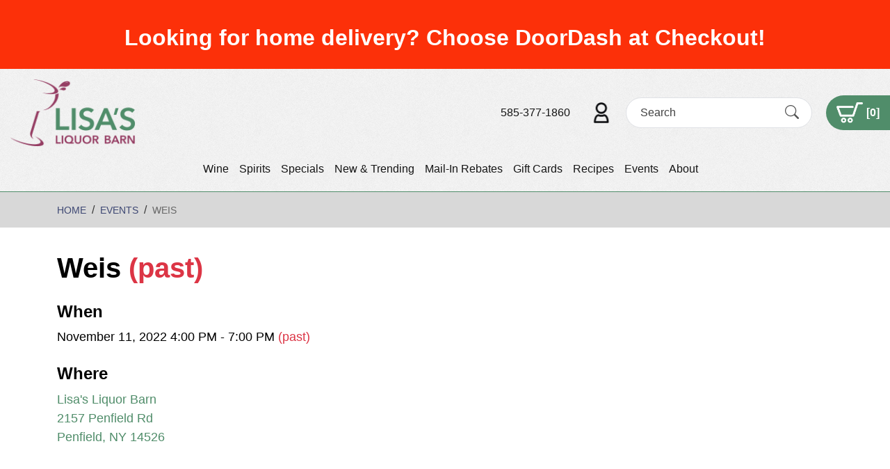

--- FILE ---
content_type: text/html; charset=UTF-8
request_url: https://www.lisasliquorbarn.com/events/11-11-2022-3
body_size: 30710
content:
<!DOCTYPE html>
<html lang="en">
<head>
    <meta charset="utf-8">
    <meta http-equiv="X-UA-Compatible" content="IE=edge">
    <meta name="viewport" content="width=device-width, initial-scale=1">
    <link rel="dns-prefetch" href="https://media.cmsmax.com" />
<link rel="preconnect" href="https://media.cmsmax.com" />

    <link rel="preconnect" href="https://www.googletagmanager.com" />
    <link rel="dns-prefetch" href="https://www.googletagmanager.com" />







    <link rel="dns-prefetch" href="https://cdn.userway.org" />


    
            <title>Weis 11/11/2022 | Lisa's Liquor Barn</title><meta name="title" content="Weis 11/11/2022 | Lisa's Liquor Barn" /><meta property="og:title" content="Weis 11/11/2022 | Lisa's Liquor Barn" /><meta name="twitter:title" content="Weis 11/11/2022 | Lisa's Liquor Barn" />
    
            <meta name="robots" content="index, follow" />
    
            <meta name="type" content="website" /><meta property="og:type" content="website" />
    
    
    
    <meta name="url" content="https://www.lisasliquorbarn.com/events/11-11-2022-3" /><meta property="og:url" content="https://www.lisasliquorbarn.com/events/11-11-2022-3" />
    <meta name="article:published_time" content="2022-11-02T11:28:32+00:00" />

            <meta property="og:image" content="https://media.liquormax.com/eq4rxnkvcouvc1anfqqhe/lisa-liquor-barn-social-media.jpg" />
       
    
    <meta name="csrf-token" content="G11t8KIE9bzxZx53fhuuhhbYxpQdvsblqfymP1HO">

    <link rel="canonical" href="https://www.lisasliquorbarn.com/events/11-11-2022-3">
    
    <link rel="shortcut icon" href="https://media.liquormax.com/eq4rxnkvcouvc1anfqqhe/favicon.ico" type="image/x-icon"/>

                <link href="/css/app.css?id=7be6b7be9caa8043ec4e" rel="stylesheet">
        <style>
        .home-page-content{}.home-page-content .splash{position:relative}.home-page-content .splash__video-wrapper{position:relative;overflow:hidden}@media (min-width:768px){.home-page-content .splash__video-wrapper{height:55vw}}@media (min-width:1200px){.home-page-content .splash__video-wrapper{height:45vw}}.home-page-content .splash__video{display:block;width:100%;min-width:100%;min-height:100%}@media (min-width:768px){.home-page-content .splash__img{height:500px;background:url("https://media.liquormax.com/eq4rxnkvcouvc1anfqqhe/splash.jpg") no-repeat top center;background-size:cover}}@media (min-width:1200px){.home-page-content .splash__img{height:635px}}.home-page-content .splash__img>img{width:100%}@media (min-width:768px){.home-page-content .splash__img>img{display:none}}.home-page-content .splash__caption{background:#3f4a66;padding:20px 0 25px}@media (min-width:768px){.home-page-content .splash__caption{width:100%;position:absolute;top:50%;left:0;transform:translateY(-50%);background:transparent;padding:0}}.home-page-content .splash__content{text-align:center}.home-page-content .splash__title{text-shadow:0 1px 1px #4f5f3a;margin-top:0;margin-bottom:47px;font-size:38px;color:#fff}@media (min-width:992px){.home-page-content .splash__title{margin-top:50px;font-size:48px}}.home-page-content .splash__title>span{display:block}.home-page-content .splash__title--small{margin-top:20px;font-family:"Roboto", sans-serif;font-size:0.375em;font-weight:700}.home-page-content .categories{display:flex;flex-wrap:wrap;justify-content:space-between;padding:10px 10px 0px;flex-direction:column}@media (min-width:768px){.home-page-content .categories{flex-direction:row}}.home-page-content .categories .category-item{margin-bottom:10px}@media (min-width:768px){.home-page-content .categories .category-item{width:calc(50% - 5px)}}.home-page-content .welcome{display:flex;align-items:center;justify-content:space-between;padding:15px 0px 25px;flex-direction:column-reverse}@media (min-width:1200px){.home-page-content .welcome{flex-direction:row}}.home-page-content .welcome .text{}.home-page-content .welcome .text__item{position:relative}.home-page-content .welcome .text__item-text-content{padding:25px}@media (min-width:1200px){.home-page-content .welcome .text__item-text-content{width:35%;padding:0px 25px}}@media (min-width:1450px){.home-page-content .welcome .text__item-text-content{padding:25px}}.home-page-content .welcome .text__item-text-content>h2{margin-top:0;margin-bottom:24px;font-size:38px;line-height:1;color:#3f4a66}@media (min-width:768px){.home-page-content .welcome .text__item-text-content>h2{font-size:48px}}.home-page-content .welcome .text__item-text-content>h2>span{display:block;margin-top:20px;font-family:"Courgette", cursive;font-size:0.75em;font-weight:400;color:#508d6a}.home-page-content .welcome .text__item-text-content>h3{margin-top:0;margin-bottom:18px;font-size:36px;line-height:1;color:#424c67}@media (min-width:1200px){.home-page-content .welcome .text__item-text-content--top{padding-left:25px}}@media (min-width:1450px){.home-page-content .welcome .text__item-text-content--top{padding-left:56px}}.home-page-content .welcome .text__item-text{margin-bottom:0;font-size:18px;line-height:1.2}.home-page-content .welcome .text__item-text--b-margin{margin-bottom:40px}.home-page-content .welcome .video{position:relative}@media (min-width:1200px){.home-page-content .welcome .video{width:65%}}.home-page-content .welcome .video__video-wrapper{position:relative;overflow:hidden}@media (min-width:1450px){.home-page-content .welcome .video__video-wrapper{height:30vw}}.home-page-content .welcome .video__video{display:block;width:100%;min-width:100%;min-height:100%}@media (min-width:768px){.home-page-content .welcome .video__img{height:500px;background:url("https://media.liquormax.com/eq4rxnkvcouvc1anfqqhe/splash.jpg") no-repeat top center;background-size:cover}}@media (min-width:1200px){.home-page-content .welcome .video__img{height:635px}}.home-page-content .welcome .video__img>img{width:100%}@media (min-width:768px){.home-page-content .welcome .video__img>img{display:none}}.home-page-content .welcome .video__caption{background:#3f4a66;padding:20px 10px 25px}@media (min-width:768px){.home-page-content .welcome .video__caption{width:100%;position:absolute;top:50%;left:0;transform:translateY(-50%);background:transparent;padding:0}}.home-page-content .welcome .video__content{text-align:center}.home-page-content .welcome .video__title{text-shadow:0 1px 1px #4f5f3a;margin-top:0;margin-bottom:47px;font-size:38px;color:#fff}@media (min-width:992px){.home-page-content .welcome .video__title{margin-top:50px;font-size:48px}}.home-page-content .welcome .video__title>span{display:block}.home-page-content .welcome .video__title--small{margin-top:20px;font-family:"Roboto", sans-serif;font-size:0.375em;font-weight:700}.home-page-content .staff-picks{background:url("https://media.liquormax.com/eq4rxnkvcouvc1anfqqhe/staff-pics-bg.jpg") no-repeat top center;background-size:cover;padding-top:55px;padding-bottom:47px;text-align:center}@media (min-width:992px){.home-page-content .staff-picks__text-content{padding-right:100px;padding-left:100px}}.home-page-content .staff-picks__text-content>h2{margin-top:0;margin-bottom:18px}.home-page-content .staff-picks__text-content>p{margin-bottom:0;font-size:18px;line-height:1.4}.home-page-content .staff-picks__items-group{display:flex;flex-direction:row;justify-content:center;align-items:stretch;flex-wrap:wrap;margin-top:20px;margin-bottom:28px;padding-left:0;list-style:none}.home-page-content .staff-picks__item{width:210px;min-height:374px;background-color:#fff;margin:5px;padding:18px 20px 16px}.home-page-content .staff-picks__item>h4{background-color:#3f4a66;margin-top:0;margin-bottom:0;padding:5px 5px 4px;font-size:20px;color:#fff}.home-page-content .staff-picks__item>h6{margin-top:0;margin-bottom:13px}.home-page-content .staff-picks__item>h6>a{font-size:16px;color:#3f4a66}.home-page-content .staff-picks__item>h6>a>span{display:block;margin-top:3px;font-size:14px;letter-spacing:1px}.home-page-content .staff-picks__item>div{font-size:18px;font-weight:800;color:#a2292c}.home-page-content .staff-picks__item-img{position:relative;margin-top:9px;margin-bottom:9px}.home-page-content .staff-picks__item-img>a>img{max-height:205px}.recipe-page-list{display:flex;flex-wrap:wrap;justify-content:flex-start;align-items:stretch}.recipe-page-list .recipe-page-item{background:#d8d8d8;margin-bottom:25px;width:100%;margin-bottom:20px;margin:0px 10px 25px}@media (min-width:768px){.recipe-page-list .recipe-page-item{width:calc(50% - 20px)}}.recipe-page-list .recipe-page-item .recipe-image{width:100%}.recipe-page-list .recipe-page-item .text-wrapper{padding:0px 15px 15px}.header{border-bottom:1px solid #508d6a}@media (min-width:992px){.header{background:url("https://media.cmsmax.com/cu6wu0lvxhzdeqtmudcrn/header-footer-texture.png") repeat top left;padding:15px;padding:15px 0 15px 15px;display:flex;align-items:center;justify-content:space-between;flex-wrap:wrap}}@media only screen and (min-width:992px) and (min-width:1600px){.header{flex-wrap:nowrap}}.header__logo{order:0}.header__logo>a{display:inline-block}@media (min-width:992px){.header__logo>a>img{width:180px}}.header__cta{order:1}@media (min-width:992px){.header__cta{display:flex;flex-direction:row;justify-content:center;align-items:center;flex-wrap:nowrap}}@media only screen and (min-width:1600px){.header__cta{order:2}}.header__cta>a:first-child{display:inline-block;margin-right:30px;color:#151515}.header__contact-customer>img{height:30px}.header .portable-search-form{margin-bottom:0;background:#fff;margin-left:20px;margin-right:20px}.header__shopping-cart{display:flex;flex-direction:row;justify-content:center;align-items:center;flex-wrap:nowrap;background-color:#508d6a;padding:10px 15px;font-size:16px;font-weight:700;color:#fff;border-radius:0;border-top-left-radius:30px;border-bottom-left-radius:30px}.header__shopping-cart>img{height:30px;margin-right:5px}.header__shopping-cart>span{display:inline-block}.main-navigation{min-height:0;border:0;border-radius:0;background:transparent;margin:0;order:2}@media (min-width:992px){.main-navigation{margin:15px 0 0;width:100%}}@media only screen and (min-width:1600px){.main-navigation{margin:0 30px;order:1;width:initial}}.main-navigation .navbar-header{display:flex;flex-direction:row;justify-content:space-between;align-items:center;flex-wrap:nowrap;padding:7.5px}@media (min-width:992px){.main-navigation .navbar-header{display:none;padding:0}}.main-navigation .navbar-header::before,.main-navigation .navbar-header::after{content:normal;display:none}.main-navigation .navbar-collapse{border:0;background-color:#508d6a}@media (min-width:992px){.main-navigation .navbar-collapse{background-color:transparent;padding-left:0;padding-right:0;justify-content:center}}.main-navigation .navbar-nav::before,.main-navigation .navbar-nav::after{content:normal;display:none}@media (min-width:992px){.main-navigation .navbar-nav{float:none;display:flex;flex-direction:row;justify-content:center;align-items:center;flex-wrap:nowrap;margin:0 -7.5px}}@media (min-width:992px){.main-navigation .navbar-nav>li{float:none;margin:0 7.5px}}@media (min-width:992px){.main-navigation .navbar-nav>li.nav-separator{display:none}}.main-navigation .navbar-nav>li.nav-item>a.nav-link,.main-navigation .navbar-nav>.nav-item.active>a.nav-link{background-color:transparent;padding:11px 15px 12px;font-family:"Muli", sans-serif;font-size:16px;font-weight:400;color:#fff;transition:background-color 0.3s;text-decoration:none}.main-navigation .navbar-nav>li.nav-item>a.nav-link:hover,.main-navigation .navbar-nav>li.nav-item>a.nav-link:focus,.main-navigation .navbar-nav>.nav-item.active>a.nav-link:hover,.main-navigation .navbar-nav>.nav-item.active>a.nav-link:focus{background-color:#151515;color:#fff}@media (min-width:992px){.main-navigation .navbar-nav>li.nav-item>a.nav-link,.main-navigation .navbar-nav>.nav-item.active>a.nav-link{padding:0;color:#151515;transform:translate3d(0, 0, 0);transition:box-shadow 0.3s}.main-navigation .navbar-nav>li.nav-item>a.nav-link:hover,.main-navigation .navbar-nav>li.nav-item>a.nav-link:focus,.main-navigation .navbar-nav>.nav-item.active>a.nav-link:hover,.main-navigation .navbar-nav>.nav-item.active>a.nav-link:focus{box-shadow:0 2px 0 0 #151515;background:transparent;color:#151515}}.main-navigation .navbar-toggle{border:0;border-radius:0;background-color:transparent;margin:0}.main-navigation .navbar-toggle:hover,.main-navigation .navbar-toggle:focus{background-color:#508d6a}.main-navigation .navbar-toggle>.navbar-toggler-icon i{color:#508d6a}.main-navigation .navbar-toggle>.fa-caret-down{color:#508d6a}.main-navigation .navbar-toggle:focus i,.main-navigation .navbar-toggle:hover i{color:#fff}.main-navigation .navbar-toggle:focus .fa-caret-down,.main-navigation .navbar-toggle:hover .fa-caret-down{color:#fff}.main-navigation .nav-menu-title{width:120px;float:none;margin:0;padding:0}@media only screen and (min-width:375px){.main-navigation .nav-menu-title{width:150px}}.main-navigation .nav-menu-title>a{display:inline-block}.main-navigation .nav-menu-title>a>img{width:100%}.main-navigation__mobile-logo{display:flex;flex-direction:row;justify-content:flex-start;align-items:center;flex-wrap:nowrap}.main-navigation__mobile-cta{display:flex;flex-direction:row;justify-content:flex-end;align-items:center;flex-wrap:nowrap}.main-navigation__mobile-logo,.main-navigation__mobile-cta{margin:-6px !important}@media (min-width:992px){.main-navigation__mobile-logo,.main-navigation__mobile-cta{display:none}}.main-navigation__mobile-logo>button,.main-navigation__mobile-logo>div.nav-menu-title{margin:6px !important}.main-navigation__mobile-cta>button,.main-navigation__mobile-cta>a{border:0;background:transparent;margin:6px;padding:0}.main-navigation__mobile-cta>button>img,.main-navigation__mobile-cta>a>img{max-height:20px}@media only screen and (min-width:375px){.main-navigation__mobile-cta>button>img,.main-navigation__mobile-cta>a>img{max-height:30px}}.main-navigation__search-form{display:none;justify-content:flex-start;align-items:center;position:absolute;top:0;right:0;bottom:0;left:0;background-color:#508d6a;z-index:100}.main-navigation__search-form-close-icon{border-radius:0;border:none;background:transparent;margin:12px;padding:0}.main-navigation__search-form-close-icon>i.bi.bi-x-circle{font-size:30px;color:#fff}.main-navigation__search-form form.portable-search-form{display:block;height:auto;flex-grow:1;border-radius:20px;border:1px solid #fff;margin:12px;padding:0}.main-navigation__search-form form.portable-search-form>.input-group{flex-wrap:nowrap}.main-navigation__search-form form.portable-search-form>.input-group>input{width:0;border-radius:0;border-top-left-radius:20px;border-bottom-left-radius:20px;margin:0;padding:12px 10px;color:#000}.main-navigation__search-form form.portable-search-form>.input-group>input::placeholder{font-style:italic;color:#000}.main-navigation__search-form form.portable-search-form>.input-group>input:-ms-input-placeholder{font-style:italic;color:#000}.main-navigation__search-form form.portable-search-form>.input-group>input::-ms-input-placeholder{font-style:italic;color:#000}.main-navigation__search-form form.portable-search-form>.input-group>span.input-group-addon{display:flex;flex-direction:column;justify-content:center;padding:5px 10px}.main-navigation__search-form form.portable-search-form>.input-group>span.input-group-addon>i.bi.bi-search{padding:0;font-size:25px;color:#fff}.main-navigation__search-form.active{display:flex}@media (max-width:767px){.navbar-default .navbar-nav .mobile-dropdown-toggle{font-size:16px;font-weight:700;color:#fff}.navbar-default .navbar-nav>.nav-item.open>a.nav-link,.navbar-default .navbar-nav>.open>a.nav-link:focus,.navbar-default .navbar-nav>.nav-item.open>a.nav-link:hover,.navbar-default .navbar-nav .nav-item.open .dropdown-menu>li.nav-item>a.nav-link,.navbar-default .navbar-nav .nav-item.open .dropdown-menu>li.nav-item>a.nav-link:hover,.navbar-default .navbar-nav .nav-item.open .dropdown-menu>li.nav-item>a.nav-link:focus,.navbar-default .navbar-nav .nav-item.open .dropdown-menu>.nav-item.active>a.nav-link,.navbar-default .navbar-nav .nav-item.open .dropdown-menu>.nav-item.active>a.nav-link:focus,.navbar-default .navbar-nav .nav-item.open .dropdown-menu>.nav-item.active>a.nav-link:hover{font-family:"Muli", sans-serif;font-size:16px;font-weight:400;color:#fff}.navbar-default .navbar-nav>.nav-item.open>a:focus,.navbar-default .navbar-nav>.nav-item.open>a:hover{background-color:#151515;font-family:"Muli", sans-serif;font-size:16px;font-weight:400;color:#fff}}.cta{background-color:#508d6a;padding-top:36px;padding-bottom:26px;text-align:center}.cta__subtitle{margin-bottom:34px;font-size:18px;font-style:italic;line-height:1.5;color:#fff}@media (min-width:992px){.cta__subtitle{padding-right:80px;padding-left:80px}}@media (min-width:1200px){.cta__subtitle{padding-right:100px;padding-left:100px}}.cta__phone-link{font-weight:700;color:#fff}.cta__contact-link{text-decoration:underline;color:#fff}.footer .nav-stacked{display:flex;flex-direction:row;justify-content:center}.footer{border-top:1px solid #629779;background-color:#d8d8d8;padding-top:40px;padding-bottom:15px;color:#3f4967}@media (min-width:768px){.footer{padding-bottom:15px}}.footer__title{margin-top:0;margin-bottom:18px;font-size:18px}.footer__title--t-padding{margin-top:30px}.footer__title--t-padding-on-xs{margin-top:30px}@media (min-width:768px){.footer__title--t-padding-on-xs{margin-top:0}}@media (min-width:768px){.footer__title--t-padding-on-sm{margin-top:30px}}@media (min-width:992px){.footer__title--t-padding-on-sm{margin-top:0}}.footer__phone-link{font-weight:800;text-decoration:underline;color:#3f4967}.footer__social-list-group{display:flex;flex-direction:row;justify-content:center;align-items:center;flex-wrap:nowrap;margin-top:18px;margin-bottom:0;padding-left:0;list-style:none}@media (max-width:991.98px){.footer__social-list-group{justify-content:flex-start}}.footer__social-list-group>li+li{margin-left:5px}.footer__working-hours{margin-bottom:0;line-height:1.4}.footer__newsletter-text{margin-bottom:30px}@media (min-width:768px){.footer__newsletter-text{margin-bottom:50px}}.footer__newsletter-form>form .form-group{margin-bottom:0}.footer__newsletter-form>form label{display:none}.footer__newsletter-form>form .form-group input{height:auto;box-shadow:none;border-radius:5px;border:0;padding:10px 19px;color:#000}.footer__newsletter-form>form .form-group input::placeholder{color:#000}.footer__newsletter-form>form .form-group input:-ms-input-placeholder{color:#000}.footer__newsletter-form>form .form-group input::-ms-input-placeholder{color:#000}.footer__newsletter-form>form>.form-group>button{width:auto;border-radius:0;background-color:#3f4a66;margin-top:10px;padding:10px 19px 10px;font-size:14px;font-weight:400;text-transform:capitalize;color:#fff}.footer .events-simple-list{margin-bottom:10px;padding-left:0;list-style-position:inside}.footer .events-simple-list>li>a{color:#3f4967}.footer__events-link{font-weight:800;color:#3f4967}.footer__events-link:hover,.footer__events-link:focus{color:#3f4967}.footer .nav-stacked{margin:40px 0 0;text-align:center}.footer .nav-stacked>li{display:inline-block;margin-top:0}.footer .nav-stacked>li.menu-item-separator{display:none}.footer .nav-stacked li>a{padding:10px;font-weight:400;color:#3f4967}.footer .nav-stacked li>a:hover,.footer .nav-stacked li>a:focus{background-color:transparent;text-decoration:underline;color:#3f4967}.footer .nav .active>a{font-weight:400}#footer-contact a.btn{padding:7px 0 8px}
    </style>

    <!-- Google Tag Manager -->
    <script>(function(w,d,s,l,i){w[l]=w[l]||[];w[l].push({'gtm.start':
                new Date().getTime(),event:'gtm.js'});var f=d.getElementsByTagName(s)[0],
            j=d.createElement(s),dl=l!='dataLayer'?'&l='+l:'';j.async=true;j.src=
            'https://www.googletagmanager.com/gtm.js?id='+i+dl;f.parentNode.insertBefore(j,f);
        })(window,document,'script','dataLayer','GTM-NLJFJ3BQ');</script>
    <!-- End Google Tag Manager -->


    <script>
  window.Laravel = {"csrfToken":"G11t8KIE9bzxZx53fhuuhhbYxpQdvsblqfymP1HO"}
  window.oldInput = [];
  window.cmsSiteName = 'Lisa\'s Liquor Barn';
  window.validationErrors = {};
</script>

    <!-- HTML5 Shim and Respond.js IE8 support of HTML5 elements and media queries -->
    <!-- WARNING: Respond.js doesn't work if you view the page via file:// -->
    <!--[if lt IE 9]>
    <script src="https://oss.maxcdn.com/libs/html5shiv/3.7.0/html5shiv.js"></script>
    <script src="https://oss.maxcdn.com/libs/respond.js/1.4.2/respond.min.js"></script>
    <![endif]-->

    <!-- Google Tag Manager -->
<script>(function(w,d,s,l,i){w[l]=w[l]||[];w[l].push({'gtm.start':
new Date().getTime(),event:'gtm.js'});var f=d.getElementsByTagName(s)[0],
j=d.createElement(s),dl=l!='dataLayer'?'&l='+l:'';j.async=true;j.src=
'https://www.googletagmanager.com/gtm.js?id='+i+dl;f.parentNode.insertBefore(j,f);
})(window,document,'script','dataLayer','GTM-59VBFVZ2');</script>
<!-- End Google Tag Manager -->
    <!-- Google tag (gtag.js) -->
<script async src="https://www.googletagmanager.com/gtag/js?id=G-LMYKHE7HFH"></script>
<script>
  window.dataLayer = window.dataLayer || [];
  function gtag(){dataLayer.push(arguments);}
  gtag('js', new Date());

  gtag('config', 'G-LMYKHE7HFH');
</script>
            <script>
    function ga4PostId(id, value) {
        let data = new FormData();
        data.append(id, value);
        let xhr = new XMLHttpRequest();
        xhr.open('POST', "https://www.lisasliquorbarn.com/gaid", true);
        xhr.setRequestHeader('X-CSRF-TOKEN', 'G11t8KIE9bzxZx53fhuuhhbYxpQdvsblqfymP1HO');
        xhr.send(data);
    }

    function postClientId(clientId) {
        ga4PostId('client_id', clientId);
    }

    function postSessionId(sessionId) {
        ga4PostId('session_id', sessionId);
    }

    function collectClientId() {
        if (typeof ga !== 'undefined') {
            ga(function () {
                let clientId = ga.getAll()[0].get('clientId');
                if (clientId !== "4d73f3a8-f8a6-4089-902d-ada99eb89207") {
                    postClientId(clientId);
                }
                let sessionId = ga.getAll()[0].get('sessionId');
                if (sessionId !== "1768969830") {
                    postSessionId(sessionId);
                }
            });
        } else if (typeof gtag !== 'undefined') {
            gtag('get', "G-LMYKHE7HFH", 'client_id', function (clientId) {
                if (clientId !== "4d73f3a8-f8a6-4089-902d-ada99eb89207") {
                    postClientId(clientId);
                }
            });
            gtag('get', "G-LMYKHE7HFH", 'session_id', function (sessionId) {
                if (sessionId !== "1768969830") {
                    postSessionId(sessionId);
                }
            });
        }
    }

    collectClientId();
</script>
                            
    </head>

<body class=" ">
    <script type="text/javascript">
    var Ziggy = {
        namedRoutes: {"debugbar.openhandler":{"uri":"_debugbar\/open","methods":["GET","HEAD"],"domain":null},"debugbar.clockwork":{"uri":"_debugbar\/clockwork\/{id}","methods":["GET","HEAD"],"domain":null},"debugbar.assets.css":{"uri":"_debugbar\/assets\/stylesheets","methods":["GET","HEAD"],"domain":null},"debugbar.assets.js":{"uri":"_debugbar\/assets\/javascript","methods":["GET","HEAD"],"domain":null},"debugbar.cache.delete":{"uri":"_debugbar\/cache\/{key}\/{tags?}","methods":["DELETE"],"domain":null},"debugbar.queries.explain":{"uri":"_debugbar\/queries\/explain","methods":["POST"],"domain":null},"mailTracker_t":{"uri":"email\/t\/{hash}","methods":["GET","HEAD"],"domain":null},"mailTracker_l":{"uri":"email\/l\/{url}\/{hash}","methods":["GET","HEAD"],"domain":null},"mailTracker_n":{"uri":"email\/n","methods":["GET","HEAD"],"domain":null},"mailTracker_SNS":{"uri":"email\/sns","methods":["POST"],"domain":null},"mailTracker_Index":{"uri":"email-manager","methods":["GET","HEAD"],"domain":null},"mailTracker_Search":{"uri":"email-manager\/search","methods":["POST"],"domain":null},"mailTracker_ClearSearch":{"uri":"email-manager\/clear-search","methods":["GET","HEAD"],"domain":null},"mailTracker_ShowEmail":{"uri":"email-manager\/show-email\/{id}","methods":["GET","HEAD"],"domain":null},"mailTracker_UrlDetail":{"uri":"email-manager\/url-detail\/{id}","methods":["GET","HEAD"],"domain":null},"mailTracker_SmtpDetail":{"uri":"email-manager\/smtp-detail\/{id}","methods":["GET","HEAD"],"domain":null},"horizon.stats.index":{"uri":"horizon\/api\/stats","methods":["GET","HEAD"],"domain":null},"horizon.workload.index":{"uri":"horizon\/api\/workload","methods":["GET","HEAD"],"domain":null},"horizon.masters.index":{"uri":"horizon\/api\/masters","methods":["GET","HEAD"],"domain":null},"horizon.monitoring.index":{"uri":"horizon\/api\/monitoring","methods":["GET","HEAD"],"domain":null},"horizon.monitoring.store":{"uri":"horizon\/api\/monitoring","methods":["POST"],"domain":null},"horizon.monitoring-tag.paginate":{"uri":"horizon\/api\/monitoring\/{tag}","methods":["GET","HEAD"],"domain":null},"horizon.monitoring-tag.destroy":{"uri":"horizon\/api\/monitoring\/{tag}","methods":["DELETE"],"domain":null},"horizon.jobs-metrics.index":{"uri":"horizon\/api\/metrics\/jobs","methods":["GET","HEAD"],"domain":null},"horizon.jobs-metrics.show":{"uri":"horizon\/api\/metrics\/jobs\/{id}","methods":["GET","HEAD"],"domain":null},"horizon.queues-metrics.index":{"uri":"horizon\/api\/metrics\/queues","methods":["GET","HEAD"],"domain":null},"horizon.queues-metrics.show":{"uri":"horizon\/api\/metrics\/queues\/{id}","methods":["GET","HEAD"],"domain":null},"horizon.jobs-batches.index":{"uri":"horizon\/api\/batches","methods":["GET","HEAD"],"domain":null},"horizon.jobs-batches.show":{"uri":"horizon\/api\/batches\/{id}","methods":["GET","HEAD"],"domain":null},"horizon.jobs-batches.retry":{"uri":"horizon\/api\/batches\/retry\/{id}","methods":["POST"],"domain":null},"horizon.pending-jobs.index":{"uri":"horizon\/api\/jobs\/pending","methods":["GET","HEAD"],"domain":null},"horizon.completed-jobs.index":{"uri":"horizon\/api\/jobs\/completed","methods":["GET","HEAD"],"domain":null},"horizon.silenced-jobs.index":{"uri":"horizon\/api\/jobs\/silenced","methods":["GET","HEAD"],"domain":null},"horizon.failed-jobs.index":{"uri":"horizon\/api\/jobs\/failed","methods":["GET","HEAD"],"domain":null},"horizon.failed-jobs.show":{"uri":"horizon\/api\/jobs\/failed\/{id}","methods":["GET","HEAD"],"domain":null},"horizon.retry-jobs.show":{"uri":"horizon\/api\/jobs\/retry\/{id}","methods":["POST"],"domain":null},"horizon.jobs.show":{"uri":"horizon\/api\/jobs\/{id}","methods":["GET","HEAD"],"domain":null},"horizon.index":{"uri":"horizon\/{view?}","methods":["GET","HEAD"],"domain":null},"livewire.message":{"uri":"livewire\/message\/{name}","methods":["POST"],"domain":null},"livewire.message-localized":{"uri":"{locale}\/livewire\/message\/{name}","methods":["POST"],"domain":null},"livewire.upload-file":{"uri":"livewire\/upload-file","methods":["POST"],"domain":null},"livewire.preview-file":{"uri":"livewire\/preview-file\/{filename}","methods":["GET","HEAD"],"domain":null},"ignition.healthCheck":{"uri":"_ignition\/health-check","methods":["GET","HEAD"],"domain":null},"ignition.executeSolution":{"uri":"_ignition\/execute-solution","methods":["POST"],"domain":null},"ignition.updateConfig":{"uri":"_ignition\/update-config","methods":["POST"],"domain":null},"card-pointe.surcharge":{"uri":"api\/card-pointe\/surcharge","methods":["POST"],"domain":null},"card-pointe.surcharge-from-token":{"uri":"api\/card-pointe\/surcharge-from-token","methods":["POST"],"domain":null},"api.v1.products.count.index":{"uri":"api\/v1\/products\/count","methods":["GET","HEAD"],"domain":null},"api.v1.orders.count.index":{"uri":"api\/v1\/orders\/count","methods":["GET","HEAD"],"domain":null},"api.v1.":{"uri":"api\/v1\/fulfillment-methods","methods":["GET","HEAD"],"domain":null},"api.v1.products.images.store":{"uri":"api\/v1\/products\/{product}\/images","methods":["POST"],"domain":null},"api.v1.products.images.destroy":{"uri":"api\/v1\/products\/{product}\/images\/{image}","methods":["DELETE"],"domain":null},"api.v1.products.attributes.store":{"uri":"api\/v1\/products\/{product}\/attributes","methods":["POST"],"domain":null},"api.v1.products.attributes.update":{"uri":"api\/v1\/products\/{product}\/attributes\/{attribute}","methods":["PUT","PATCH"],"domain":null},"api.v1.products.attributes.destroy":{"uri":"api\/v1\/products\/{product}\/attributes\/{attribute}","methods":["DELETE"],"domain":null},"api.v1.products.variants.index":{"uri":"api\/v1\/products\/{product}\/variants","methods":["GET","HEAD"],"domain":null},"api.v1.products.variants.store":{"uri":"api\/v1\/products\/{product}\/variants","methods":["POST"],"domain":null},"api.v1.products.variants.show":{"uri":"api\/v1\/products\/{product}\/variants\/{variant}","methods":["GET","HEAD"],"domain":null},"api.v1.products.variants.update":{"uri":"api\/v1\/products\/{product}\/variants\/{variant}","methods":["PUT","PATCH"],"domain":null},"api.v1.products.variants.destroy":{"uri":"api\/v1\/products\/{product}\/variants\/{variant}","methods":["DELETE"],"domain":null},"api.v1.orders.tracking_number.store":{"uri":"api\/v1\/orders\/{order}\/tracking_number","methods":["POST"],"domain":null},"api.v1.products.index":{"uri":"api\/v1\/products","methods":["GET","HEAD"],"domain":null},"api.v1.products.create":{"uri":"api\/v1\/products\/create","methods":["GET","HEAD"],"domain":null},"api.v1.products.store":{"uri":"api\/v1\/products","methods":["POST"],"domain":null},"api.v1.products.show":{"uri":"api\/v1\/products\/{product}","methods":["GET","HEAD"],"domain":null},"api.v1.products.edit":{"uri":"api\/v1\/products\/{product}\/edit","methods":["GET","HEAD"],"domain":null},"api.v1.products.update":{"uri":"api\/v1\/products\/{product}","methods":["PUT","PATCH"],"domain":null},"api.v1.products.destroy":{"uri":"api\/v1\/products\/{product}","methods":["DELETE"],"domain":null},"api.v1.images.create":{"uri":"api\/v1\/images\/create","methods":["GET","HEAD"],"domain":null},"api.v1.images.store":{"uri":"api\/v1\/images","methods":["POST"],"domain":null},"api.v1.images.edit":{"uri":"api\/v1\/images\/{image}\/edit","methods":["GET","HEAD"],"domain":null},"api.v1.images.update":{"uri":"api\/v1\/images\/{image}","methods":["PUT","PATCH"],"domain":null},"api.v1.images.destroy":{"uri":"api\/v1\/images\/{image}","methods":["DELETE"],"domain":null},"api.v1.orders.index":{"uri":"api\/v1\/orders","methods":["GET","HEAD"],"domain":null},"api.v1.orders.create":{"uri":"api\/v1\/orders\/create","methods":["GET","HEAD"],"domain":null},"api.v1.orders.store":{"uri":"api\/v1\/orders","methods":["POST"],"domain":null},"api.v1.orders.show":{"uri":"api\/v1\/orders\/{order}","methods":["GET","HEAD"],"domain":null},"api.v1.orders.edit":{"uri":"api\/v1\/orders\/{order}\/edit","methods":["GET","HEAD"],"domain":null},"api.v1.orders.update":{"uri":"api\/v1\/orders\/{order}","methods":["PUT","PATCH"],"domain":null},"api.v1.orders.destroy":{"uri":"api\/v1\/orders\/{order}","methods":["DELETE"],"domain":null},"api.v1.brands.index":{"uri":"api\/v1\/brands","methods":["GET","HEAD"],"domain":null},"api.v1.brands.create":{"uri":"api\/v1\/brands\/create","methods":["GET","HEAD"],"domain":null},"api.v1.brands.store":{"uri":"api\/v1\/brands","methods":["POST"],"domain":null},"api.v1.brands.show":{"uri":"api\/v1\/brands\/{brand}","methods":["GET","HEAD"],"domain":null},"api.v1.brands.edit":{"uri":"api\/v1\/brands\/{brand}\/edit","methods":["GET","HEAD"],"domain":null},"api.v1.brands.update":{"uri":"api\/v1\/brands\/{brand}","methods":["PUT","PATCH"],"domain":null},"api.v1.brands.destroy":{"uri":"api\/v1\/brands\/{brand}","methods":["DELETE"],"domain":null},"api.v1.forms.index":{"uri":"api\/v1\/forms","methods":["GET","HEAD"],"domain":null},"api.v1.forms.show":{"uri":"api\/v1\/forms\/{form}","methods":["GET","HEAD"],"domain":null},"api.v1.product_categories.index":{"uri":"api\/v1\/product_categories","methods":["GET","HEAD"],"domain":null},"api.v1.product_categories.create":{"uri":"api\/v1\/product_categories\/create","methods":["GET","HEAD"],"domain":null},"api.v1.product_categories.store":{"uri":"api\/v1\/product_categories","methods":["POST"],"domain":null},"api.v1.product_categories.show":{"uri":"api\/v1\/product_categories\/{product_category}","methods":["GET","HEAD"],"domain":null},"api.v1.product_categories.edit":{"uri":"api\/v1\/product_categories\/{product_category}\/edit","methods":["GET","HEAD"],"domain":null},"api.v1.product_categories.update":{"uri":"api\/v1\/product_categories\/{product_category}","methods":["PUT","PATCH"],"domain":null},"api.v1.product_categories.destroy":{"uri":"api\/v1\/product_categories\/{product_category}","methods":["DELETE"],"domain":null},"api.v1.age_restriction_classes.index":{"uri":"api\/v1\/age_restriction_classes","methods":["GET","HEAD"],"domain":null},"api.v1.age_restriction_classes.create":{"uri":"api\/v1\/age_restriction_classes\/create","methods":["GET","HEAD"],"domain":null},"api.v1.age_restriction_classes.store":{"uri":"api\/v1\/age_restriction_classes","methods":["POST"],"domain":null},"api.v1.age_restriction_classes.show":{"uri":"api\/v1\/age_restriction_classes\/{age_restriction_class}","methods":["GET","HEAD"],"domain":null},"api.v1.age_restriction_classes.edit":{"uri":"api\/v1\/age_restriction_classes\/{age_restriction_class}\/edit","methods":["GET","HEAD"],"domain":null},"api.v1.age_restriction_classes.update":{"uri":"api\/v1\/age_restriction_classes\/{age_restriction_class}","methods":["PUT","PATCH"],"domain":null},"api.v1.age_restriction_classes.destroy":{"uri":"api\/v1\/age_restriction_classes\/{age_restriction_class}","methods":["DELETE"],"domain":null},"api.v1.wine_types.index":{"uri":"api\/v1\/wine_types","methods":["GET","HEAD"],"domain":null},"api.v1.wine_types.create":{"uri":"api\/v1\/wine_types\/create","methods":["GET","HEAD"],"domain":null},"api.v1.wine_types.store":{"uri":"api\/v1\/wine_types","methods":["POST"],"domain":null},"api.v1.wine_types.show":{"uri":"api\/v1\/wine_types\/{wine_type}","methods":["GET","HEAD"],"domain":null},"api.v1.wine_types.edit":{"uri":"api\/v1\/wine_types\/{wine_type}\/edit","methods":["GET","HEAD"],"domain":null},"api.v1.wine_types.update":{"uri":"api\/v1\/wine_types\/{wine_type}","methods":["PUT","PATCH"],"domain":null},"api.v1.wine_types.destroy":{"uri":"api\/v1\/wine_types\/{wine_type}","methods":["DELETE"],"domain":null},"api.v1.wine_varietals.index":{"uri":"api\/v1\/wine_varietals","methods":["GET","HEAD"],"domain":null},"api.v1.wine_varietals.create":{"uri":"api\/v1\/wine_varietals\/create","methods":["GET","HEAD"],"domain":null},"api.v1.wine_varietals.store":{"uri":"api\/v1\/wine_varietals","methods":["POST"],"domain":null},"api.v1.wine_varietals.show":{"uri":"api\/v1\/wine_varietals\/{wine_varietal}","methods":["GET","HEAD"],"domain":null},"api.v1.wine_varietals.edit":{"uri":"api\/v1\/wine_varietals\/{wine_varietal}\/edit","methods":["GET","HEAD"],"domain":null},"api.v1.wine_varietals.update":{"uri":"api\/v1\/wine_varietals\/{wine_varietal}","methods":["PUT","PATCH"],"domain":null},"api.v1.wine_varietals.destroy":{"uri":"api\/v1\/wine_varietals\/{wine_varietal}","methods":["DELETE"],"domain":null},"api.v1.wine_country_states.index":{"uri":"api\/v1\/wine_country_states","methods":["GET","HEAD"],"domain":null},"api.v1.wine_country_states.create":{"uri":"api\/v1\/wine_country_states\/create","methods":["GET","HEAD"],"domain":null},"api.v1.wine_country_states.store":{"uri":"api\/v1\/wine_country_states","methods":["POST"],"domain":null},"api.v1.wine_country_states.show":{"uri":"api\/v1\/wine_country_states\/{wine_country_state}","methods":["GET","HEAD"],"domain":null},"api.v1.wine_country_states.edit":{"uri":"api\/v1\/wine_country_states\/{wine_country_state}\/edit","methods":["GET","HEAD"],"domain":null},"api.v1.wine_country_states.update":{"uri":"api\/v1\/wine_country_states\/{wine_country_state}","methods":["PUT","PATCH"],"domain":null},"api.v1.wine_country_states.destroy":{"uri":"api\/v1\/wine_country_states\/{wine_country_state}","methods":["DELETE"],"domain":null},"api.v1.wine_regions.index":{"uri":"api\/v1\/wine_regions","methods":["GET","HEAD"],"domain":null},"api.v1.wine_regions.create":{"uri":"api\/v1\/wine_regions\/create","methods":["GET","HEAD"],"domain":null},"api.v1.wine_regions.store":{"uri":"api\/v1\/wine_regions","methods":["POST"],"domain":null},"api.v1.wine_regions.show":{"uri":"api\/v1\/wine_regions\/{wine_region}","methods":["GET","HEAD"],"domain":null},"api.v1.wine_regions.edit":{"uri":"api\/v1\/wine_regions\/{wine_region}\/edit","methods":["GET","HEAD"],"domain":null},"api.v1.wine_regions.update":{"uri":"api\/v1\/wine_regions\/{wine_region}","methods":["PUT","PATCH"],"domain":null},"api.v1.wine_regions.destroy":{"uri":"api\/v1\/wine_regions\/{wine_region}","methods":["DELETE"],"domain":null},"api.v1.wine_brands.index":{"uri":"api\/v1\/wine_brands","methods":["GET","HEAD"],"domain":null},"api.v1.wine_brands.create":{"uri":"api\/v1\/wine_brands\/create","methods":["GET","HEAD"],"domain":null},"api.v1.wine_brands.store":{"uri":"api\/v1\/wine_brands","methods":["POST"],"domain":null},"api.v1.wine_brands.show":{"uri":"api\/v1\/wine_brands\/{wine_brand}","methods":["GET","HEAD"],"domain":null},"api.v1.wine_brands.edit":{"uri":"api\/v1\/wine_brands\/{wine_brand}\/edit","methods":["GET","HEAD"],"domain":null},"api.v1.wine_brands.update":{"uri":"api\/v1\/wine_brands\/{wine_brand}","methods":["PUT","PATCH"],"domain":null},"api.v1.wine_brands.destroy":{"uri":"api\/v1\/wine_brands\/{wine_brand}","methods":["DELETE"],"domain":null},"api.v1.features.index":{"uri":"api\/v1\/features","methods":["GET","HEAD"],"domain":null},"api.v1.features.create":{"uri":"api\/v1\/features\/create","methods":["GET","HEAD"],"domain":null},"api.v1.features.store":{"uri":"api\/v1\/features","methods":["POST"],"domain":null},"api.v1.features.show":{"uri":"api\/v1\/features\/{feature}","methods":["GET","HEAD"],"domain":null},"api.v1.features.edit":{"uri":"api\/v1\/features\/{feature}\/edit","methods":["GET","HEAD"],"domain":null},"api.v1.features.update":{"uri":"api\/v1\/features\/{feature}","methods":["PUT","PATCH"],"domain":null},"api.v1.features.destroy":{"uri":"api\/v1\/features\/{feature}","methods":["DELETE"],"domain":null},"api.v1.sizes.index":{"uri":"api\/v1\/sizes","methods":["GET","HEAD"],"domain":null},"api.v1.sizes.create":{"uri":"api\/v1\/sizes\/create","methods":["GET","HEAD"],"domain":null},"api.v1.sizes.store":{"uri":"api\/v1\/sizes","methods":["POST"],"domain":null},"api.v1.sizes.show":{"uri":"api\/v1\/sizes\/{size}","methods":["GET","HEAD"],"domain":null},"api.v1.sizes.edit":{"uri":"api\/v1\/sizes\/{size}\/edit","methods":["GET","HEAD"],"domain":null},"api.v1.sizes.update":{"uri":"api\/v1\/sizes\/{size}","methods":["PUT","PATCH"],"domain":null},"api.v1.sizes.destroy":{"uri":"api\/v1\/sizes\/{size}","methods":["DELETE"],"domain":null},"api.v1.rating_sources.index":{"uri":"api\/v1\/rating_sources","methods":["GET","HEAD"],"domain":null},"api.v1.rating_sources.create":{"uri":"api\/v1\/rating_sources\/create","methods":["GET","HEAD"],"domain":null},"api.v1.rating_sources.store":{"uri":"api\/v1\/rating_sources","methods":["POST"],"domain":null},"api.v1.rating_sources.show":{"uri":"api\/v1\/rating_sources\/{rating_source}","methods":["GET","HEAD"],"domain":null},"api.v1.rating_sources.edit":{"uri":"api\/v1\/rating_sources\/{rating_source}\/edit","methods":["GET","HEAD"],"domain":null},"api.v1.rating_sources.update":{"uri":"api\/v1\/rating_sources\/{rating_source}","methods":["PUT","PATCH"],"domain":null},"api.v1.rating_sources.destroy":{"uri":"api\/v1\/rating_sources\/{rating_source}","methods":["DELETE"],"domain":null},"api.v1.spirit_categories.index":{"uri":"api\/v1\/spirit_categories","methods":["GET","HEAD"],"domain":null},"api.v1.spirit_categories.create":{"uri":"api\/v1\/spirit_categories\/create","methods":["GET","HEAD"],"domain":null},"api.v1.spirit_categories.store":{"uri":"api\/v1\/spirit_categories","methods":["POST"],"domain":null},"api.v1.spirit_categories.show":{"uri":"api\/v1\/spirit_categories\/{spirit_category}","methods":["GET","HEAD"],"domain":null},"api.v1.spirit_categories.edit":{"uri":"api\/v1\/spirit_categories\/{spirit_category}\/edit","methods":["GET","HEAD"],"domain":null},"api.v1.spirit_categories.update":{"uri":"api\/v1\/spirit_categories\/{spirit_category}","methods":["PUT","PATCH"],"domain":null},"api.v1.spirit_categories.destroy":{"uri":"api\/v1\/spirit_categories\/{spirit_category}","methods":["DELETE"],"domain":null},"api.v1.spirit_types.index":{"uri":"api\/v1\/spirit_types","methods":["GET","HEAD"],"domain":null},"api.v1.spirit_types.create":{"uri":"api\/v1\/spirit_types\/create","methods":["GET","HEAD"],"domain":null},"api.v1.spirit_types.store":{"uri":"api\/v1\/spirit_types","methods":["POST"],"domain":null},"api.v1.spirit_types.show":{"uri":"api\/v1\/spirit_types\/{spirit_type}","methods":["GET","HEAD"],"domain":null},"api.v1.spirit_types.edit":{"uri":"api\/v1\/spirit_types\/{spirit_type}\/edit","methods":["GET","HEAD"],"domain":null},"api.v1.spirit_types.update":{"uri":"api\/v1\/spirit_types\/{spirit_type}","methods":["PUT","PATCH"],"domain":null},"api.v1.spirit_types.destroy":{"uri":"api\/v1\/spirit_types\/{spirit_type}","methods":["DELETE"],"domain":null},"api.v1.spirit_countries.index":{"uri":"api\/v1\/spirit_countries","methods":["GET","HEAD"],"domain":null},"api.v1.spirit_countries.create":{"uri":"api\/v1\/spirit_countries\/create","methods":["GET","HEAD"],"domain":null},"api.v1.spirit_countries.store":{"uri":"api\/v1\/spirit_countries","methods":["POST"],"domain":null},"api.v1.spirit_countries.show":{"uri":"api\/v1\/spirit_countries\/{spirit_country}","methods":["GET","HEAD"],"domain":null},"api.v1.spirit_countries.edit":{"uri":"api\/v1\/spirit_countries\/{spirit_country}\/edit","methods":["GET","HEAD"],"domain":null},"api.v1.spirit_countries.update":{"uri":"api\/v1\/spirit_countries\/{spirit_country}","methods":["PUT","PATCH"],"domain":null},"api.v1.spirit_countries.destroy":{"uri":"api\/v1\/spirit_countries\/{spirit_country}","methods":["DELETE"],"domain":null},"api.v1.spirit_regions.index":{"uri":"api\/v1\/spirit_regions","methods":["GET","HEAD"],"domain":null},"api.v1.spirit_regions.create":{"uri":"api\/v1\/spirit_regions\/create","methods":["GET","HEAD"],"domain":null},"api.v1.spirit_regions.store":{"uri":"api\/v1\/spirit_regions","methods":["POST"],"domain":null},"api.v1.spirit_regions.show":{"uri":"api\/v1\/spirit_regions\/{spirit_region}","methods":["GET","HEAD"],"domain":null},"api.v1.spirit_regions.edit":{"uri":"api\/v1\/spirit_regions\/{spirit_region}\/edit","methods":["GET","HEAD"],"domain":null},"api.v1.spirit_regions.update":{"uri":"api\/v1\/spirit_regions\/{spirit_region}","methods":["PUT","PATCH"],"domain":null},"api.v1.spirit_regions.destroy":{"uri":"api\/v1\/spirit_regions\/{spirit_region}","methods":["DELETE"],"domain":null},"api.v1.spirit_brands.index":{"uri":"api\/v1\/spirit_brands","methods":["GET","HEAD"],"domain":null},"api.v1.spirit_brands.create":{"uri":"api\/v1\/spirit_brands\/create","methods":["GET","HEAD"],"domain":null},"api.v1.spirit_brands.store":{"uri":"api\/v1\/spirit_brands","methods":["POST"],"domain":null},"api.v1.spirit_brands.show":{"uri":"api\/v1\/spirit_brands\/{spirit_brand}","methods":["GET","HEAD"],"domain":null},"api.v1.spirit_brands.edit":{"uri":"api\/v1\/spirit_brands\/{spirit_brand}\/edit","methods":["GET","HEAD"],"domain":null},"api.v1.spirit_brands.update":{"uri":"api\/v1\/spirit_brands\/{spirit_brand}","methods":["PUT","PATCH"],"domain":null},"api.v1.spirit_brands.destroy":{"uri":"api\/v1\/spirit_brands\/{spirit_brand}","methods":["DELETE"],"domain":null},"api.docs.v1":{"uri":"api\/docs\/v1","methods":["GET","HEAD"],"domain":null},"auth.password_protected.logout":{"uri":"auth\/resource\/logout","methods":["GET","HEAD"],"domain":null},"auth.password_protected.get":{"uri":"auth\/resource\/{type}\/{id}","methods":["GET","HEAD"],"domain":null},"auth.password_protected.post":{"uri":"auth\/resource\/{type}\/{id}","methods":["POST"],"domain":null},"users.home":{"uri":"user","methods":["GET","HEAD"],"domain":null},"users.edit":{"uri":"user\/edit","methods":["GET","HEAD"],"domain":null},"users.update":{"uri":"user","methods":["POST"],"domain":null},"auth.password.getEmail":{"uri":"user\/forgot-password","methods":["GET","HEAD"],"domain":null},"auth.password.postEmail":{"uri":"user\/forgot-password","methods":["POST"],"domain":null},"password.reset":{"uri":"user\/forgot-password\/reset\/{token}","methods":["GET","HEAD"],"domain":null},"auth.password.postReset":{"uri":"user\/forgot-password\/reset","methods":["POST"],"domain":null},"auth.register.get":{"uri":"user\/register","methods":["GET","HEAD"],"domain":null},"auth.register.post":{"uri":"user\/register","methods":["POST"],"domain":null},"auth.login.get":{"uri":"user\/login","methods":["GET","HEAD"],"domain":null},"auth.login.post":{"uri":"user\/login","methods":["POST"],"domain":null},"auth.logout":{"uri":"user\/logout","methods":["GET","HEAD"],"domain":null},"auth.confirm.get":{"uri":"user\/confirm","methods":["GET","HEAD"],"domain":null},"auth.confirm.code":{"uri":"user\/confirm\/{code}","methods":["GET","HEAD"],"domain":null},"auth.confirm.post":{"uri":"user\/confirm","methods":["POST"],"domain":null},"auth.confirmed":{"uri":"user\/confirmed","methods":["GET","HEAD"],"domain":null},"auth.not-approved":{"uri":"user\/not-approved","methods":["GET","HEAD"],"domain":null},"auth.restricted":{"uri":"user\/restricted","methods":["GET","HEAD"],"domain":null},"forms.upload":{"uri":"forms\/upload","methods":["POST"],"domain":null},"forms.store":{"uri":"forms\/{form}","methods":["POST"],"domain":null},"testimonials.store":{"uri":"testimonials","methods":["POST"],"domain":null},"search":{"uri":"search\/{type?}","methods":["POST"],"domain":null},"search.pages":{"uri":"search\/pages","methods":["GET","HEAD"],"domain":null},"search.products":{"uri":"search\/products","methods":["GET","HEAD"],"domain":null},"search.all":{"uri":"search\/all","methods":["GET","HEAD"],"domain":null},"events.signups.store":{"uri":"events\/{event}\/signups","methods":["POST"],"domain":null},"events.settings.update":{"uri":"events\/settings","methods":["POST"],"domain":null},"brands.index":{"uri":"brands","methods":["GET","HEAD"],"domain":null},"products.google_shopping_feed.inventory":{"uri":"products\/google_shopping_feed\/inventory","methods":["GET","HEAD"],"domain":null},"products.google_shopping_feed.inventory.download":{"uri":"products\/google_shopping_feed\/inventory\/download","methods":["GET","HEAD"],"domain":null},"products.google_shopping_feed":{"uri":"products\/google_shopping_feed\/{category?}","methods":["GET","HEAD"],"domain":null},"products.google_shopping_feed.type":{"uri":"products\/google_shopping_feed\/type\/{type?}","methods":["GET","HEAD"],"domain":null},"shopping-cart":{"uri":"shopping-cart","methods":["GET","HEAD"],"domain":null},"shopping-cart.items.destroy":{"uri":"shopping-cart\/items\/{item}","methods":["DELETE"],"domain":null},"shopping-cart.items.add":{"uri":"shopping-cart\/items\/{product}","methods":["GET","HEAD"],"domain":null},"shopping-cart.items.update":{"uri":"shopping-cart\/items\/{item}","methods":["PUT"],"domain":null},"shopping-cart.continue-shopping":{"uri":"shopping-cart\/continue-shopping","methods":["GET","HEAD"],"domain":null},"checkout.submitted":{"uri":"checkout\/submitted","methods":["GET","HEAD"],"domain":null},"checkout.unsubscribe-abandoned-cart-emails":{"uri":"checkout\/unsubscribe\/{abandoned_cart_sent_email}","methods":["GET","HEAD"],"domain":null},"checkout.restore":{"uri":"checkout\/restore\/{abandoned_cart_sent_email}","methods":["GET","HEAD"],"domain":null},"checkout.start":{"uri":"checkout","methods":["GET","HEAD"],"domain":null},"checkout.age-verification.edit":{"uri":"checkout\/age-verification","methods":["GET","HEAD"],"domain":null},"checkout.age-verification.update":{"uri":"checkout\/age-verification","methods":["POST"],"domain":null},"checkout.fulfillment-method.edit":{"uri":"checkout\/fulfillment-method","methods":["GET","HEAD"],"domain":null},"checkout.fulfillment-method.update":{"uri":"checkout\/fulfillment-method","methods":["POST"],"domain":null},"checkout.customer.edit":{"uri":"checkout\/customer","methods":["GET","HEAD"],"domain":null},"checkout.customer.update":{"uri":"checkout\/customer","methods":["POST"],"domain":null},"checkout.shipping-address.edit":{"uri":"checkout\/shipping-address","methods":["GET","HEAD"],"domain":null},"checkout.shipping-address.update":{"uri":"checkout\/shipping-address","methods":["POST"],"domain":null},"checkout.delivery-address.edit":{"uri":"checkout\/delivery-address","methods":["GET","HEAD"],"domain":null},"checkout.delivery-address.update":{"uri":"checkout\/delivery-address","methods":["POST"],"domain":null},"checkout.shipping-method.edit":{"uri":"checkout\/shipping-method","methods":["GET","HEAD"],"domain":null},"checkout.shipping-method.update":{"uri":"checkout\/shipping-method","methods":["POST"],"domain":null},"checkout.shipping-opt-out":{"uri":"checkout\/shipping-opt-out","methods":["GET","HEAD"],"domain":null},"checkout.shipping-opt-out-confirm":{"uri":"checkout\/shipping-opt-out-confirm","methods":["POST"],"domain":null},"checkout.delivery-method.edit":{"uri":"checkout\/delivery-method","methods":["GET","HEAD"],"domain":null},"checkout.delivery-method.update":{"uri":"checkout\/delivery-method","methods":["POST"],"domain":null},"checkout.coupon.update":{"uri":"checkout\/coupon","methods":["POST"],"domain":null},"checkout.coupon.destroy":{"uri":"checkout\/coupon","methods":["DELETE"],"domain":null},"checkout.gift-card.update":{"uri":"checkout\/gift-card","methods":["POST"],"domain":null},"checkout.gift-card.destroy":{"uri":"checkout\/gift-card","methods":["DELETE"],"domain":null},"checkout.billing.edit":{"uri":"checkout\/billing","methods":["GET","HEAD"],"domain":null},"checkout.billing.update":{"uri":"checkout\/billing","methods":["POST"],"domain":null},"checkout.review":{"uri":"checkout\/review","methods":["GET","HEAD"],"domain":null},"checkout.submit":{"uri":"checkout\/submit","methods":["POST"],"domain":null},"order-history.index":{"uri":"user\/order-history","methods":["GET","HEAD"],"domain":null},"webhooks.doordash":{"uri":"doordash\/webhooks","methods":["POST"],"domain":null},"paypal.handle-payment":{"uri":"paypal\/handle-payment","methods":["GET","HEAD"],"domain":null},"paypal.payment-success":{"uri":"paypal\/payment-success","methods":["GET","HEAD"],"domain":null},"apple-pay":{"uri":"apple-pay","methods":["POST"],"domain":null},"apple-pay.process-payment":{"uri":"apple-pay\/process-payment","methods":["POST"],"domain":null},"ajax.frontend.checkout.shipping_rates.index":{"uri":"ajax\/frontend\/checkout\/shipping_rates","methods":["GET","HEAD"],"domain":null},"ajax.frontend.checkout.delivery_rates.index":{"uri":"ajax\/frontend\/checkout\/delivery_rates","methods":["GET","HEAD"],"domain":null},"webadmin.login":{"uri":"webadmin\/login","methods":["GET","HEAD"],"domain":null},"webadmin.":{"uri":"webadmin\/liquor-max\/search-products","methods":["GET","HEAD"],"domain":null},"webadmin.logout":{"uri":"webadmin\/logout","methods":["GET","HEAD"],"domain":null},"webadmin.restricted":{"uri":"webadmin\/restricted","methods":["GET","HEAD"],"domain":null},"webadmin.password.request":{"uri":"webadmin\/password\/reset","methods":["GET","HEAD"],"domain":null},"webadmin.password.email":{"uri":"webadmin\/password\/email","methods":["POST"],"domain":null},"webadmin.password.reset":{"uri":"webadmin\/password\/reset\/{token}","methods":["GET","HEAD"],"domain":null},"webadmin.password.update":{"uri":"webadmin\/password\/reset","methods":["POST"],"domain":null},"webadmin.setup":{"uri":"webadmin\/setup","methods":["GET","HEAD"],"domain":null},"webadmin.setup.run":{"uri":"webadmin\/setup\/run","methods":["POST"],"domain":null},"webadmin.index":{"uri":"webadmin","methods":["GET","HEAD"],"domain":null},"webadmin.bulletin.edit":{"uri":"webadmin\/bulletin\/edit","methods":["GET","HEAD"],"domain":null},"webadmin.bulletin.update":{"uri":"webadmin\/bulletin","methods":["PUT"],"domain":null},"webadmin.emails.test":{"uri":"webadmin\/emails\/test","methods":["POST"],"domain":null},"webadmin.emails.preview":{"uri":"webadmin\/emails\/preview","methods":["GET","HEAD"],"domain":null},"webadmin.emails.preview.post":{"uri":"webadmin\/emails\/preview","methods":["POST"],"domain":null},"webadmin.urls.preview":{"uri":"webadmin\/urls\/preview","methods":["POST"],"domain":null},"webadmin.sent-emails.content.show":{"uri":"webadmin\/sent-emails\/{sent_email}","methods":["GET","HEAD"],"domain":null},"webadmin.import.index":{"uri":"webadmin\/import","methods":["GET","HEAD"],"domain":null},"webadmin.import.pages.get":{"uri":"webadmin\/import\/pages","methods":["GET","HEAD"],"domain":null},"webadmin.import.pages.post":{"uri":"webadmin\/import\/pages","methods":["POST"],"domain":null},"webadmin.import.product_categories.get":{"uri":"webadmin\/import\/product-categories","methods":["GET","HEAD"],"domain":null},"webadmin.import.product_categories.post":{"uri":"webadmin\/import\/product-categories","methods":["POST"],"domain":null},"webadmin.import.redirects.get":{"uri":"webadmin\/import\/redirects","methods":["GET","HEAD"],"domain":null},"webadmin.import.redirects.post":{"uri":"webadmin\/import\/redirects","methods":["POST"],"domain":null},"webadmin.import.testimonials.get":{"uri":"webadmin\/import\/testimonials","methods":["GET","HEAD"],"domain":null},"webadmin.import.testimonials.post":{"uri":"webadmin\/import\/testimonials","methods":["POST"],"domain":null},"webadmin.keep-alive.index":{"uri":"webadmin\/keep-alive","methods":["GET","HEAD"],"domain":null},"webadmin.pages.confirm-delete":{"uri":"webadmin\/pages\/{page}\/delete","methods":["GET","HEAD"],"domain":null},"webadmin.pages.bulk-delete":{"uri":"webadmin\/pages\/bulk-delete","methods":["DELETE"],"domain":null},"webadmin.pages.bulk-action":{"uri":"webadmin\/pages\/bulk-action","methods":["POST"],"domain":null},"webadmin.pages.edit.draft":{"uri":"webadmin\/pages\/{page}\/draft\/{draftId}","methods":["GET","HEAD"],"domain":null},"webadmin.pages.ajax-helper":{"uri":"webadmin\/pages\/ajax","methods":["POST"],"domain":null},"webadmin.pages.filter":{"uri":"webadmin\/pages\/filter","methods":["POST"],"domain":null},"webadmin.pages.index":{"uri":"webadmin\/pages","methods":["GET","HEAD"],"domain":null},"webadmin.pages.create":{"uri":"webadmin\/pages\/create","methods":["GET","HEAD"],"domain":null},"webadmin.pages.store":{"uri":"webadmin\/pages","methods":["POST"],"domain":null},"webadmin.pages.edit":{"uri":"webadmin\/pages\/{page}\/edit","methods":["GET","HEAD"],"domain":null},"webadmin.pages.update":{"uri":"webadmin\/pages\/{page}","methods":["PUT","PATCH"],"domain":null},"webadmin.pages.destroy":{"uri":"webadmin\/pages\/{page}","methods":["DELETE"],"domain":null},"webadmin.posts.confirm-delete":{"uri":"webadmin\/blogs\/{post}\/delete","methods":["GET","HEAD"],"domain":null},"webadmin.posts.bulk-delete":{"uri":"webadmin\/blogs\/bulk-delete","methods":["DELETE"],"domain":null},"webadmin.posts.bulk-action":{"uri":"webadmin\/blogs\/bulk-action","methods":["POST"],"domain":null},"webadmin.posts.edit.draft":{"uri":"webadmin\/blogs\/{post}\/draft\/{draftId}","methods":["GET","HEAD"],"domain":null},"webadmin.posts.ajax-helper":{"uri":"webadmin\/blogs\/ajax","methods":["POST"],"domain":null},"webadmin.posts.filter":{"uri":"webadmin\/blogs\/filter","methods":["POST"],"domain":null},"webadmin.posts.index":{"uri":"webadmin\/blogs","methods":["GET","HEAD"],"domain":null},"webadmin.posts.create":{"uri":"webadmin\/blogs\/create","methods":["GET","HEAD"],"domain":null},"webadmin.posts.edit":{"uri":"webadmin\/blogs\/{post}\/edit","methods":["GET","HEAD"],"domain":null},"webadmin.posts.store":{"uri":"webadmin\/posts","methods":["POST"],"domain":null},"webadmin.posts.update":{"uri":"webadmin\/posts\/{post}","methods":["PUT","PATCH"],"domain":null},"webadmin.posts.destroy":{"uri":"webadmin\/posts\/{post}","methods":["DELETE"],"domain":null},"webadmin.blog-categories.confirm-delete":{"uri":"webadmin\/blog-categories\/{blog_category}\/delete","methods":["GET","HEAD"],"domain":null},"webadmin.blog-categories.bulk-delete":{"uri":"webadmin\/blog-categories\/bulk-delete","methods":["DELETE"],"domain":null},"webadmin.blog-categories.bulk-action":{"uri":"webadmin\/blog-categories\/bulk-action","methods":["POST"],"domain":null},"webadmin.blog-categories.ajax-helper":{"uri":"webadmin\/blog-categories\/ajax","methods":["POST"],"domain":null},"webadmin.blog-categories.filter":{"uri":"webadmin\/blog-categories\/filter","methods":["POST"],"domain":null},"webadmin.blog-categories.index":{"uri":"webadmin\/blog-categories","methods":["GET","HEAD"],"domain":null},"webadmin.blog-categories.create":{"uri":"webadmin\/blog-categories\/create","methods":["GET","HEAD"],"domain":null},"webadmin.blog-categories.store":{"uri":"webadmin\/blog-categories","methods":["POST"],"domain":null},"webadmin.blog-categories.edit":{"uri":"webadmin\/blog-categories\/{blog_category}\/edit","methods":["GET","HEAD"],"domain":null},"webadmin.blog-categories.update":{"uri":"webadmin\/blog-categories\/{blog_category}","methods":["PUT","PATCH"],"domain":null},"webadmin.blog-categories.destroy":{"uri":"webadmin\/blog-categories\/{blog_category}","methods":["DELETE"],"domain":null},"webadmin.admins.confirm-delete":{"uri":"webadmin\/admins\/{admin}\/delete","methods":["GET","HEAD"],"domain":null},"webadmin.admins.filter":{"uri":"webadmin\/admins\/filter","methods":["POST"],"domain":null},"webadmin.admins.index":{"uri":"webadmin\/admins","methods":["GET","HEAD"],"domain":null},"webadmin.admins.create":{"uri":"webadmin\/admins\/create","methods":["GET","HEAD"],"domain":null},"webadmin.admins.store":{"uri":"webadmin\/admins","methods":["POST"],"domain":null},"webadmin.admins.destroy":{"uri":"webadmin\/admins\/{admin}","methods":["DELETE"],"domain":null},"webadmin.admins.edit":{"uri":"webadmin\/admins\/{admin}\/edit","methods":["GET","HEAD"],"domain":null},"webadmin.admins.update":{"uri":"webadmin\/admins\/{admin}","methods":["PUT"],"domain":null},"webadmin.users.export":{"uri":"webadmin\/users\/export","methods":["GET","HEAD"],"domain":null},"webadmin.users.confirm-delete":{"uri":"webadmin\/users\/{user}\/delete","methods":["GET","HEAD"],"domain":null},"webadmin.users.filter":{"uri":"webadmin\/users\/filter","methods":["POST"],"domain":null},"webadmin.users.index":{"uri":"webadmin\/users","methods":["GET","HEAD"],"domain":null},"webadmin.users.create":{"uri":"webadmin\/users\/create","methods":["GET","HEAD"],"domain":null},"webadmin.users.store":{"uri":"webadmin\/users","methods":["POST"],"domain":null},"webadmin.users.edit":{"uri":"webadmin\/users\/{user}\/edit","methods":["GET","HEAD"],"domain":null},"webadmin.users.update":{"uri":"webadmin\/users\/{user}","methods":["PUT","PATCH"],"domain":null},"webadmin.users.destroy":{"uri":"webadmin\/users\/{user}","methods":["DELETE"],"domain":null},"webadmin.menus.confirm-delete":{"uri":"webadmin\/menus\/{menu}\/delete","methods":["GET","HEAD"],"domain":null},"webadmin.menus.filter":{"uri":"webadmin\/menus\/filter","methods":["POST"],"domain":null},"webadmin.menus.index":{"uri":"webadmin\/menus","methods":["GET","HEAD"],"domain":null},"webadmin.menus.create":{"uri":"webadmin\/menus\/create","methods":["GET","HEAD"],"domain":null},"webadmin.menus.store":{"uri":"webadmin\/menus","methods":["POST"],"domain":null},"webadmin.menus.edit":{"uri":"webadmin\/menus\/{menu}\/edit","methods":["GET","HEAD"],"domain":null},"webadmin.menus.update":{"uri":"webadmin\/menus\/{menu}","methods":["PUT","PATCH"],"domain":null},"webadmin.menus.destroy":{"uri":"webadmin\/menus\/{menu}","methods":["DELETE"],"domain":null},"webadmin.menu_items.rebuild":{"uri":"webadmin\/menus\/{menu}\/menu_items\/rebuild","methods":["POST"],"domain":null},"webadmin.menu_items.confirm-delete":{"uri":"webadmin\/menus\/{menu}\/menu_items\/{menu_item}\/delete","methods":["GET","HEAD"],"domain":null},"webadmin.menu_items.bulk-delete":{"uri":"webadmin\/menus\/{menu}\/menu_items\/bulk-delete","methods":["DELETE"],"domain":null},"webadmin.menu_items.bulk-action":{"uri":"webadmin\/menus\/{menu}\/menu_items\/bulk-action","methods":["POST"],"domain":null},"webadmin.menu_items.filter":{"uri":"webadmin\/menus\/{menu}\/menu_items\/filter","methods":["POST"],"domain":null},"webadmin.menu_items.index":{"uri":"webadmin\/menus\/{menu}\/menu_items","methods":["GET","HEAD"],"domain":null},"webadmin.menu_items.create":{"uri":"webadmin\/menus\/{menu}\/menu_items\/create","methods":["GET","HEAD"],"domain":null},"webadmin.menu_items.store":{"uri":"webadmin\/menus\/{menu}\/menu_items","methods":["POST"],"domain":null},"webadmin.menu_items.edit":{"uri":"webadmin\/menus\/{menu}\/menu_items\/{menu_item}\/edit","methods":["GET","HEAD"],"domain":null},"webadmin.menu_items.update":{"uri":"webadmin\/menus\/{menu}\/menu_items\/{menu_item}","methods":["PUT","PATCH"],"domain":null},"webadmin.menu_items.destroy":{"uri":"webadmin\/menus\/{menu}\/menu_items\/{menu_item}","methods":["DELETE"],"domain":null},"webadmin.menu_items.create.batch":{"uri":"webadmin\/menus\/{menu}\/menu_items\/batch","methods":["POST"],"domain":null},"webadmin.columns.confirm-delete":{"uri":"webadmin\/columns\/{column}\/delete","methods":["GET","HEAD"],"domain":null},"webadmin.columns.filter":{"uri":"webadmin\/columns\/filter","methods":["POST"],"domain":null},"webadmin.columns.index":{"uri":"webadmin\/columns","methods":["GET","HEAD"],"domain":null},"webadmin.columns.create":{"uri":"webadmin\/columns\/create","methods":["GET","HEAD"],"domain":null},"webadmin.columns.store":{"uri":"webadmin\/columns","methods":["POST"],"domain":null},"webadmin.columns.edit":{"uri":"webadmin\/columns\/{column}\/edit","methods":["GET","HEAD"],"domain":null},"webadmin.columns.update":{"uri":"webadmin\/columns\/{column}","methods":["PUT","PATCH"],"domain":null},"webadmin.columns.destroy":{"uri":"webadmin\/columns\/{column}","methods":["DELETE"],"domain":null},"webadmin.sections.confirm-delete":{"uri":"webadmin\/sections\/{section}\/delete","methods":["GET","HEAD"],"domain":null},"webadmin.sections.filter":{"uri":"webadmin\/sections\/filter","methods":["POST"],"domain":null},"webadmin.sections.index":{"uri":"webadmin\/sections","methods":["GET","HEAD"],"domain":null},"webadmin.sections.create":{"uri":"webadmin\/sections\/create","methods":["GET","HEAD"],"domain":null},"webadmin.sections.store":{"uri":"webadmin\/sections","methods":["POST"],"domain":null},"webadmin.sections.edit":{"uri":"webadmin\/sections\/{section}\/edit","methods":["GET","HEAD"],"domain":null},"webadmin.sections.update":{"uri":"webadmin\/sections\/{section}","methods":["PUT","PATCH"],"domain":null},"webadmin.sections.destroy":{"uri":"webadmin\/sections\/{section}","methods":["DELETE"],"domain":null},"webadmin.global-scripts.confirm-delete":{"uri":"webadmin\/javascript\/{global_script}\/delete","methods":["GET","HEAD"],"domain":null},"webadmin.global-scripts.index":{"uri":"webadmin\/javascript","methods":["GET","HEAD"],"domain":null},"webadmin.global-scripts.create":{"uri":"webadmin\/javascript\/create","methods":["GET","HEAD"],"domain":null},"webadmin.global-scripts.store":{"uri":"webadmin\/javascript","methods":["POST"],"domain":null},"webadmin.global-scripts.edit":{"uri":"webadmin\/javascript\/{global_script}\/edit","methods":["GET","HEAD"],"domain":null},"webadmin.global-scripts.update":{"uri":"webadmin\/javascript\/{global_script}","methods":["PUT","PATCH"],"domain":null},"webadmin.global-scripts.destroy":{"uri":"webadmin\/javascript\/{global_script}","methods":["DELETE"],"domain":null},"webadmin.promo-bars.confirm-delete":{"uri":"webadmin\/promo-bars\/{promo_bar}\/delete","methods":["GET","HEAD"],"domain":null},"webadmin.promo-bars.index":{"uri":"webadmin\/promo-bars","methods":["GET","HEAD"],"domain":null},"webadmin.promo-bars.create":{"uri":"webadmin\/promo-bars\/create","methods":["GET","HEAD"],"domain":null},"webadmin.promo-bars.store":{"uri":"webadmin\/promo-bars","methods":["POST"],"domain":null},"webadmin.promo-bars.edit":{"uri":"webadmin\/promo-bars\/{promo_bar}\/edit","methods":["GET","HEAD"],"domain":null},"webadmin.promo-bars.update":{"uri":"webadmin\/promo-bars\/{promo_bar}","methods":["PUT","PATCH"],"domain":null},"webadmin.promo-bars.destroy":{"uri":"webadmin\/promo-bars\/{promo_bar}","methods":["DELETE"],"domain":null},"webadmin.popups.confirm-delete":{"uri":"webadmin\/template\/popups\/{popup}\/delete","methods":["GET","HEAD"],"domain":null},"webadmin.popups.index":{"uri":"webadmin\/template\/popups","methods":["GET","HEAD"],"domain":null},"webadmin.popups.create":{"uri":"webadmin\/template\/popups\/create","methods":["GET","HEAD"],"domain":null},"webadmin.popups.store":{"uri":"webadmin\/template\/popups","methods":["POST"],"domain":null},"webadmin.popups.edit":{"uri":"webadmin\/template\/popups\/{popup}\/edit","methods":["GET","HEAD"],"domain":null},"webadmin.popups.update":{"uri":"webadmin\/template\/popups\/{popup}","methods":["PUT","PATCH"],"domain":null},"webadmin.popups.destroy":{"uri":"webadmin\/template\/popups\/{popup}","methods":["DELETE"],"domain":null},"webadmin.snippets.confirm-delete":{"uri":"webadmin\/snippets\/{snippet}\/delete","methods":["GET","HEAD"],"domain":null},"webadmin.snippets.index":{"uri":"webadmin\/snippets","methods":["GET","HEAD"],"domain":null},"webadmin.snippets.create":{"uri":"webadmin\/snippets\/create","methods":["GET","HEAD"],"domain":null},"webadmin.snippets.store":{"uri":"webadmin\/snippets","methods":["POST"],"domain":null},"webadmin.snippets.edit":{"uri":"webadmin\/snippets\/{snippet}\/edit","methods":["GET","HEAD"],"domain":null},"webadmin.snippets.update":{"uri":"webadmin\/snippets\/{snippet}","methods":["PUT","PATCH"],"domain":null},"webadmin.snippets.destroy":{"uri":"webadmin\/snippets\/{snippet}","methods":["DELETE"],"domain":null},"webadmin.forms.confirm-delete":{"uri":"webadmin\/forms\/{form}\/delete","methods":["GET","HEAD"],"domain":null},"webadmin.forms.filter":{"uri":"webadmin\/forms\/filter","methods":["POST"],"domain":null},"webadmin.forms.index":{"uri":"webadmin\/forms","methods":["GET","HEAD"],"domain":null},"webadmin.forms.create":{"uri":"webadmin\/forms\/create","methods":["GET","HEAD"],"domain":null},"webadmin.forms.store":{"uri":"webadmin\/forms","methods":["POST"],"domain":null},"webadmin.forms.edit":{"uri":"webadmin\/forms\/{form}\/edit","methods":["GET","HEAD"],"domain":null},"webadmin.forms.update":{"uri":"webadmin\/forms\/{form}","methods":["PUT","PATCH"],"domain":null},"webadmin.forms.destroy":{"uri":"webadmin\/forms\/{form}","methods":["DELETE"],"domain":null},"webadmin.forms.import":{"uri":"webadmin\/forms\/{form}\/import","methods":["GET","HEAD"],"domain":null},"webadmin.forms.import.submit":{"uri":"webadmin\/forms\/{form}\/import","methods":["POST"],"domain":null},"webadmin.forms.export":{"uri":"webadmin\/forms\/{form}\/export","methods":["GET","HEAD"],"domain":null},"webadmin.form_fields.confirm-delete":{"uri":"webadmin\/forms\/{form}\/form_fields\/{form_field}\/delete","methods":["GET","HEAD"],"domain":null},"webadmin.form_fields.bulk-delete":{"uri":"webadmin\/forms\/{form}\/form_fields\/bulk-delete","methods":["DELETE"],"domain":null},"webadmin.form_fields.bulk-action":{"uri":"webadmin\/forms\/{form}\/form_fields\/bulk-action","methods":["POST"],"domain":null},"webadmin.form_fields.filter":{"uri":"webadmin\/forms\/{form}\/form_fields\/filter","methods":["POST"],"domain":null},"webadmin.form_fields.update-sort":{"uri":"webadmin\/forms\/{form}\/form_fields\/update-sort","methods":["PUT"],"domain":null},"webadmin.form_fields.index":{"uri":"webadmin\/forms\/{form}\/form_fields","methods":["GET","HEAD"],"domain":null},"webadmin.form_fields.create":{"uri":"webadmin\/forms\/{form}\/form_fields\/create","methods":["GET","HEAD"],"domain":null},"webadmin.form_fields.store":{"uri":"webadmin\/forms\/{form}\/form_fields","methods":["POST"],"domain":null},"webadmin.form_fields.edit":{"uri":"webadmin\/forms\/{form}\/form_fields\/{form_field}\/edit","methods":["GET","HEAD"],"domain":null},"webadmin.form_fields.update":{"uri":"webadmin\/forms\/{form}\/form_fields\/{form_field}","methods":["PUT","PATCH"],"domain":null},"webadmin.form_fields.destroy":{"uri":"webadmin\/forms\/{form}\/form_fields\/{form_field}","methods":["DELETE"],"domain":null},"webadmin.form_fields.export":{"uri":"webadmin\/forms\/{form}\/form_fields\/{form_field}\/export","methods":["GET","HEAD"],"domain":null},"webadmin.form_field_options.import":{"uri":"webadmin\/forms\/{form}\/form_fields\/{form_field}\/form_field_options\/import","methods":["GET","HEAD"],"domain":null},"webadmin.form_field_options.import.submit":{"uri":"webadmin\/forms\/{form}\/form_fields\/{form_field}\/form_field_options\/import","methods":["POST"],"domain":null},"webadmin.form_field_options.export":{"uri":"webadmin\/forms\/{form}\/form_fields\/{form_field}\/form_field_options\/export","methods":["GET","HEAD"],"domain":null},"webadmin.form_field_options.confirm-delete":{"uri":"webadmin\/forms\/{form}\/form_fields\/{form_field}\/form_field_options\/{form_field_option}\/delete","methods":["GET","HEAD"],"domain":null},"webadmin.form_field_options.bulk-delete":{"uri":"webadmin\/forms\/{form}\/form_fields\/{form_field}\/form_field_options\/bulk-delete","methods":["DELETE"],"domain":null},"webadmin.form_field_options.bulk-action":{"uri":"webadmin\/forms\/{form}\/form_fields\/{form_field}\/form_field_options\/bulk-action","methods":["POST"],"domain":null},"webadmin.form_field_options.filter":{"uri":"webadmin\/forms\/{form}\/form_fields\/{form_field}\/form_field_options\/filter","methods":["POST"],"domain":null},"webadmin.form_field_options.index":{"uri":"webadmin\/forms\/{form}\/form_fields\/{form_field}\/form_field_options","methods":["GET","HEAD"],"domain":null},"webadmin.form_field_options.create":{"uri":"webadmin\/forms\/{form}\/form_fields\/{form_field}\/form_field_options\/create","methods":["GET","HEAD"],"domain":null},"webadmin.form_field_options.store":{"uri":"webadmin\/forms\/{form}\/form_fields\/{form_field}\/form_field_options","methods":["POST"],"domain":null},"webadmin.form_field_options.edit":{"uri":"webadmin\/forms\/{form}\/form_fields\/{form_field}\/form_field_options\/{form_field_option}\/edit","methods":["GET","HEAD"],"domain":null},"webadmin.form_field_options.update":{"uri":"webadmin\/forms\/{form}\/form_fields\/{form_field}\/form_field_options\/{form_field_option}","methods":["PUT","PATCH"],"domain":null},"webadmin.form_field_options.destroy":{"uri":"webadmin\/forms\/{form}\/form_fields\/{form_field}\/form_field_options\/{form_field_option}","methods":["DELETE"],"domain":null},"webadmin.form_field_rules.confirm-delete":{"uri":"webadmin\/forms\/{form}\/form_fields\/{form_field}\/form_field_rules\/{form_field_rule}\/delete","methods":["GET","HEAD"],"domain":null},"webadmin.form_submissions.admin-emails.index":{"uri":"webadmin\/forms\/submissions\/{form_submission}\/admin-emails","methods":["GET","HEAD"],"domain":null},"webadmin.form_submissions.admin-emails.store":{"uri":"webadmin\/forms\/submissions\/{form_submission}\/admin-emails","methods":["POST"],"domain":null},"webadmin.form_submissions.admin-emails.show":{"uri":"webadmin\/forms\/submissions\/{form_submission}\/admin-emails\/{admin_email}","methods":["GET","HEAD"],"domain":null},"webadmin.form_submissions.admin-emails.check-status":{"uri":"webadmin\/forms\/submissions\/{form_submission}\/admin-emails\/{admin_email}\/status","methods":["GET","HEAD"],"domain":null},"webadmin.form_submissions.user-emails.index":{"uri":"webadmin\/forms\/submissions\/{form_submission}\/user-emails","methods":["GET","HEAD"],"domain":null},"webadmin.form_submissions.user-emails.store":{"uri":"webadmin\/forms\/submissions\/{form_submission}\/user-emails","methods":["POST"],"domain":null},"webadmin.form_submissions.user-emails.show":{"uri":"webadmin\/forms\/submissions\/{form_submission}\/user-emails\/{user_email}","methods":["GET","HEAD"],"domain":null},"webadmin.form_submissions.user-emails.check-status":{"uri":"webadmin\/forms\/submissions\/{form_submission}\/user-emails\/{user_email}\/status","methods":["GET","HEAD"],"domain":null},"webadmin.form_submissions.print-fields.show":{"uri":"webadmin\/forms\/submissions\/{form_submission}\/fields\/print","methods":["GET","HEAD"],"domain":null},"webadmin.form_submissions.confirm-delete":{"uri":"webadmin\/forms\/submissions\/{form_submission}\/delete","methods":["GET","HEAD"],"domain":null},"webadmin.form_submissions.bulk-delete":{"uri":"webadmin\/forms\/submissions\/bulk-delete","methods":["DELETE"],"domain":null},"webadmin.form_submissions.bulk-action":{"uri":"webadmin\/forms\/submissions\/bulk-action","methods":["POST"],"domain":null},"webadmin.form_submissions.filter":{"uri":"webadmin\/forms\/submissions\/filter","methods":["POST"],"domain":null},"webadmin.form_submissions.export":{"uri":"webadmin\/forms\/submissions\/export","methods":["POST"],"domain":null},"webadmin.form_submissions.export-all":{"uri":"webadmin\/forms\/submissions\/export-all","methods":["POST"],"domain":null},"webadmin.form_submissions.index":{"uri":"webadmin\/forms\/submissions","methods":["GET","HEAD"],"domain":null},"webadmin.form_submissions.show":{"uri":"webadmin\/forms\/submissions\/{form_submission}","methods":["GET","HEAD"],"domain":null},"webadmin.form_submissions.destroy":{"uri":"webadmin\/forms\/submissions\/{form_submission}","methods":["DELETE"],"domain":null},"webadmin.hcaptcha_responses.index":{"uri":"webadmin\/forms\/hcaptcha-responses","methods":["GET","HEAD"],"domain":null},"webadmin.hcaptcha_responses.show":{"uri":"webadmin\/forms\/hcaptcha-responses\/{hcaptcha_response}","methods":["GET","HEAD"],"domain":null},"webadmin.form-submission-custom-columns.update":{"uri":"webadmin\/form-submission-custom-columns","methods":["POST"],"domain":null},"webadmin.form-submission-custom-columns.reset":{"uri":"webadmin\/form-submission-custom-columns\/reset","methods":["POST"],"domain":null},"webadmin.media.bulk-delete":{"uri":"webadmin\/media\/delete","methods":["DELETE"],"domain":null},"webadmin.media.confirm-delete":{"uri":"webadmin\/media\/{file}\/delete","methods":["GET","HEAD"],"domain":null},"webadmin.media.bulk-action":{"uri":"webadmin\/media\/bulk-action","methods":["POST"],"domain":null},"webadmin.media.filter":{"uri":"webadmin\/media\/filter","methods":["POST"],"domain":null},"webadmin.media.index":{"uri":"webadmin\/media","methods":["GET","HEAD"],"domain":null},"webadmin.media.create":{"uri":"webadmin\/media\/create","methods":["GET","HEAD"],"domain":null},"webadmin.media.edit":{"uri":"webadmin\/media\/{file}\/edit","methods":["GET","HEAD"],"domain":null},"webadmin.media.update":{"uri":"webadmin\/media\/{file}","methods":["PUT","PATCH"],"domain":null},"webadmin.media.destroy":{"uri":"webadmin\/media\/{file}","methods":["DELETE"],"domain":null},"webadmin.media.folder":{"uri":"webadmin\/media\/folder\/{folder}","methods":["GET","HEAD"],"domain":null},"webadmin.media.folder.create":{"uri":"webadmin\/media\/folder\/{folder}\/upload","methods":["GET","HEAD"],"domain":null},"webadmin.media.folder.filter":{"uri":"webadmin\/media\/folder\/{folder}\/filter","methods":["POST"],"domain":null},"webadmin.media.folders.confirm-delete":{"uri":"webadmin\/media\/folders\/{folder}\/delete","methods":["GET","HEAD"],"domain":null},"webadmin.media.folders.filter":{"uri":"webadmin\/media\/folders\/filter","methods":["POST"],"domain":null},"webadmin.media.folders.index":{"uri":"webadmin\/media\/folders","methods":["GET","HEAD"],"domain":null},"webadmin.media.folders.create":{"uri":"webadmin\/media\/folders\/create","methods":["GET","HEAD"],"domain":null},"webadmin.media.folders.store":{"uri":"webadmin\/media\/folders","methods":["POST"],"domain":null},"webadmin.media.folders.edit":{"uri":"webadmin\/media\/folders\/{folder}\/edit","methods":["GET","HEAD"],"domain":null},"webadmin.media.folders.update":{"uri":"webadmin\/media\/folders\/{folder}","methods":["PUT","PATCH"],"domain":null},"webadmin.media.folders.destroy":{"uri":"webadmin\/media\/folders\/{folder}","methods":["DELETE"],"domain":null},"webadmin.galleries.confirm-delete":{"uri":"webadmin\/media\/galleries\/{gallery}\/delete","methods":["GET","HEAD"],"domain":null},"webadmin.galleries.index":{"uri":"webadmin\/media\/galleries","methods":["GET","HEAD"],"domain":null},"webadmin.galleries.create":{"uri":"webadmin\/media\/galleries\/create","methods":["GET","HEAD"],"domain":null},"webadmin.galleries.store":{"uri":"webadmin\/media\/galleries","methods":["POST"],"domain":null},"webadmin.galleries.edit":{"uri":"webadmin\/media\/galleries\/{gallery}\/edit","methods":["GET","HEAD"],"domain":null},"webadmin.galleries.update":{"uri":"webadmin\/media\/galleries\/{gallery}","methods":["PUT","PATCH"],"domain":null},"webadmin.galleries.destroy":{"uri":"webadmin\/media\/galleries\/{gallery}","methods":["DELETE"],"domain":null},"webadmin.media.store":{"uri":"webadmin\/media","methods":["POST"],"domain":null},"webadmin.ckeditor.browser":{"uri":"webadmin\/ckeditor\/browser","methods":["GET","HEAD"],"domain":null},"webadmin.ckeditor.browser.upload":{"uri":"webadmin\/ckeditor\/browser\/upload","methods":["GET","HEAD"],"domain":null},"webadmin.ckeditor.browser.folder":{"uri":"webadmin\/ckeditor\/browser\/{folder}","methods":["GET","HEAD"],"domain":null},"webadmin.ckeditor.browser.search":{"uri":"webadmin\/ckeditor\/search","methods":["POST"],"domain":null},"webadmin.media.preview":{"uri":"webadmin\/media\/preview\/{file}","methods":["GET","HEAD"],"domain":null},"webadmin.media.preview.thumb":{"uri":"webadmin\/media\/preview\/{file}\/thumb","methods":["GET","HEAD"],"domain":null},"webadmin.abandoned-cart-emails.confirm-delete":{"uri":"webadmin\/abandoned-cart-emails\/{abandoned_cart_email}\/delete","methods":["GET","HEAD"],"domain":null},"webadmin.abandoned-cart-emails.index":{"uri":"webadmin\/abandoned-cart-emails","methods":["GET","HEAD"],"domain":null},"webadmin.abandoned-cart-emails.create":{"uri":"webadmin\/abandoned-cart-emails\/create","methods":["GET","HEAD"],"domain":null},"webadmin.abandoned-cart-emails.store":{"uri":"webadmin\/abandoned-cart-emails","methods":["POST"],"domain":null},"webadmin.abandoned-cart-emails.show":{"uri":"webadmin\/abandoned-cart-emails\/{abandoned_cart_email}","methods":["GET","HEAD"],"domain":null},"webadmin.abandoned-cart-emails.edit":{"uri":"webadmin\/abandoned-cart-emails\/{abandoned_cart_email}\/edit","methods":["GET","HEAD"],"domain":null},"webadmin.abandoned-cart-emails.update":{"uri":"webadmin\/abandoned-cart-emails\/{abandoned_cart_email}","methods":["PUT","PATCH"],"domain":null},"webadmin.abandoned-cart-emails.destroy":{"uri":"webadmin\/abandoned-cart-emails\/{abandoned_cart_email}","methods":["DELETE"],"domain":null},"webadmin.admin-notes.store":{"uri":"webadmin\/admin-notes","methods":["POST"],"domain":null},"webadmin.admin-notes.destroy":{"uri":"webadmin\/admin-notes\/{admin_note}","methods":["DELETE"],"domain":null},"webadmin.repeatable-blocks.confirm-delete":{"uri":"webadmin\/repeatable-blocks\/{repeatable_block}\/delete","methods":["GET","HEAD"],"domain":null},"webadmin.repeatable-blocks.index":{"uri":"webadmin\/repeatable-blocks","methods":["GET","HEAD"],"domain":null},"webadmin.repeatable-blocks.create":{"uri":"webadmin\/repeatable-blocks\/create","methods":["GET","HEAD"],"domain":null},"webadmin.repeatable-blocks.store":{"uri":"webadmin\/repeatable-blocks","methods":["POST"],"domain":null},"webadmin.repeatable-blocks.edit":{"uri":"webadmin\/repeatable-blocks\/{repeatable_block}\/edit","methods":["GET","HEAD"],"domain":null},"webadmin.repeatable-blocks.update":{"uri":"webadmin\/repeatable-blocks\/{repeatable_block}","methods":["PUT","PATCH"],"domain":null},"webadmin.repeatable-blocks.destroy":{"uri":"webadmin\/repeatable-blocks\/{repeatable_block}","methods":["DELETE"],"domain":null},"webadmin.repeatable-blocks.templates.store":{"uri":"webadmin\/repeatable-blocks\/{repeatable_block}\/templates","methods":["POST"],"domain":null},"webadmin.repeatable-blocks.templates.update":{"uri":"webadmin\/repeatable-blocks\/{repeatable_block}\/templates\/{repeatable_block_template}","methods":["PUT"],"domain":null},"webadmin.repeatable-blocks.templates.confirm-delete":{"uri":"webadmin\/repeatable-blocks\/{repeatable_block}\/templates\/{repeatable_block_template}\/delete","methods":["GET","HEAD"],"domain":null},"webadmin.repeatable-blocks.templates.destroy":{"uri":"webadmin\/repeatable-blocks\/{repeatable_block}\/templates\/{repeatable_block_template}","methods":["DELETE"],"domain":null},"webadmin.repeatable-blocks.fields.index":{"uri":"webadmin\/repeatable-blocks\/{repeatable_block}\/fields","methods":["GET","HEAD"],"domain":null},"webadmin.repeatable-blocks.fields.create":{"uri":"webadmin\/repeatable-blocks\/{repeatable_block}\/fields\/create","methods":["GET","HEAD"],"domain":null},"webadmin.repeatable-blocks.fields.store":{"uri":"webadmin\/repeatable-blocks\/{repeatable_block}\/fields","methods":["POST"],"domain":null},"webadmin.repeatable-blocks.fields.edit":{"uri":"webadmin\/repeatable-blocks\/{repeatable_block}\/fields\/{repeatable_block_field}\/edit","methods":["GET","HEAD"],"domain":null},"webadmin.repeatable-blocks.fields.update":{"uri":"webadmin\/repeatable-blocks\/{repeatable_block}\/fields\/{repeatable_block_field}","methods":["PUT"],"domain":null},"webadmin.repeatable-blocks.fields.confirm-delete":{"uri":"webadmin\/repeatable-blocks\/{repeatable_block}\/fields\/{repeatable_block_field}\/delete","methods":["GET","HEAD"],"domain":null},"webadmin.repeatable-blocks.fields.destroy":{"uri":"webadmin\/repeatable-blocks\/{repeatable_block}\/fields\/{repeatable_block_field}","methods":["DELETE"],"domain":null},"webadmin.repeatable-blocks.groups.index":{"uri":"webadmin\/repeatable-blocks\/{repeatable_block}\/groups","methods":["GET","HEAD"],"domain":null},"webadmin.repeatable-blocks.groups.create":{"uri":"webadmin\/repeatable-blocks\/{repeatable_block}\/groups\/create","methods":["GET","HEAD"],"domain":null},"webadmin.repeatable-blocks.groups.store":{"uri":"webadmin\/repeatable-blocks\/{repeatable_block}\/groups","methods":["POST"],"domain":null},"webadmin.repeatable-blocks.groups.edit":{"uri":"webadmin\/repeatable-blocks\/{repeatable_block}\/groups\/{repeatable_block_group}\/edit","methods":["GET","HEAD"],"domain":null},"webadmin.repeatable-blocks.groups.update":{"uri":"webadmin\/repeatable-blocks\/{repeatable_block}\/groups\/{repeatable_block_group}","methods":["PUT"],"domain":null},"webadmin.repeatable-blocks.groups.confirm-delete":{"uri":"webadmin\/repeatable-blocks\/{repeatable_block}\/groups\/{repeatable_block_group}\/delete","methods":["GET","HEAD"],"domain":null},"webadmin.repeatable-blocks.groups.destroy":{"uri":"webadmin\/repeatable-blocks\/{repeatable_block}\/groups\/{repeatable_block_group}","methods":["DELETE"],"domain":null},"webadmin.repeatable-blocks.items.filter":{"uri":"webadmin\/repeatable-blocks\/{repeatable_block}\/items\/filter","methods":["POST"],"domain":null},"webadmin.repeatable-blocks.items.index":{"uri":"webadmin\/repeatable-blocks\/{repeatable_block}\/items","methods":["GET","HEAD"],"domain":null},"webadmin.repeatable-blocks.items.create":{"uri":"webadmin\/repeatable-blocks\/{repeatable_block}\/items\/create","methods":["GET","HEAD"],"domain":null},"webadmin.repeatable-blocks.items.store":{"uri":"webadmin\/repeatable-blocks\/{repeatable_block}\/items","methods":["POST"],"domain":null},"webadmin.repeatable-blocks.items.edit":{"uri":"webadmin\/repeatable-blocks\/{repeatable_block}\/items\/{repeatable_block_item}\/edit","methods":["GET","HEAD"],"domain":null},"webadmin.repeatable-blocks.items.update":{"uri":"webadmin\/repeatable-blocks\/{repeatable_block}\/items\/{repeatable_block_item}","methods":["PUT"],"domain":null},"webadmin.repeatable-blocks.items.confirm-delete":{"uri":"webadmin\/repeatable-blocks\/{repeatable_block}\/items\/{repeatable_block_item}\/delete","methods":["GET","HEAD"],"domain":null},"webadmin.repeatable-blocks.items.destroy":{"uri":"webadmin\/repeatable-blocks\/{repeatable_block}\/items\/{repeatable_block_item}","methods":["DELETE"],"domain":null},"webadmin.dynamic-templates.confirm-delete":{"uri":"webadmin\/dynamic-templates\/{dynamic_template}\/delete","methods":["GET","HEAD"],"domain":null},"webadmin.dynamic-templates.index":{"uri":"webadmin\/dynamic-templates","methods":["GET","HEAD"],"domain":null},"webadmin.dynamic-templates.create":{"uri":"webadmin\/dynamic-templates\/create","methods":["GET","HEAD"],"domain":null},"webadmin.dynamic-templates.store":{"uri":"webadmin\/dynamic-templates","methods":["POST"],"domain":null},"webadmin.dynamic-templates.edit":{"uri":"webadmin\/dynamic-templates\/{dynamic_template}\/edit","methods":["GET","HEAD"],"domain":null},"webadmin.dynamic-templates.update":{"uri":"webadmin\/dynamic-templates\/{dynamic_template}","methods":["PUT","PATCH"],"domain":null},"webadmin.dynamic-templates.destroy":{"uri":"webadmin\/dynamic-templates\/{dynamic_template}","methods":["DELETE"],"domain":null},"webadmin.dynamic-templates.shortcodes.confirm-delete":{"uri":"webadmin\/dynamic-templates\/{dynamic_template}\/shortcodes\/{dynamic_template_shortcode}\/delete","methods":["GET","HEAD"],"domain":null},"webadmin.dynamic-templates.shortcodes.create":{"uri":"webadmin\/dynamic-templates\/{dynamic_template}\/shortcodes\/create","methods":["GET","HEAD"],"domain":null},"webadmin.dynamic-templates.shortcodes.store":{"uri":"webadmin\/dynamic-templates\/{dynamic_template}\/shortcodes","methods":["POST"],"domain":null},"webadmin.dynamic-templates.shortcodes.edit":{"uri":"webadmin\/dynamic-templates\/{dynamic_template}\/shortcodes\/{dynamic_template_shortcode}\/edit","methods":["GET","HEAD"],"domain":null},"webadmin.dynamic-templates.shortcodes.update":{"uri":"webadmin\/dynamic-templates\/{dynamic_template}\/shortcodes\/{dynamic_template_shortcode}","methods":["PUT"],"domain":null},"webadmin.dynamic-templates.shortcodes.destroy":{"uri":"webadmin\/dynamic-templates\/{dynamic_template}\/shortcodes\/{dynamic_template_shortcode}","methods":["DELETE"],"domain":null},"webadmin.testimonials.confirm-delete":{"uri":"webadmin\/add-ons\/testimonials\/{testimonial}\/delete","methods":["GET","HEAD"],"domain":null},"webadmin.testimonials.bulk-delete":{"uri":"webadmin\/add-ons\/testimonials\/bulk-delete","methods":["DELETE"],"domain":null},"webadmin.testimonials.bulk-action":{"uri":"webadmin\/add-ons\/testimonials\/bulk-action","methods":["POST"],"domain":null},"webadmin.testimonials.filter":{"uri":"webadmin\/add-ons\/testimonials\/filter","methods":["POST"],"domain":null},"webadmin.testimonials.index":{"uri":"webadmin\/add-ons\/testimonials\/testimonials","methods":["GET","HEAD"],"domain":null},"webadmin.testimonials.create":{"uri":"webadmin\/add-ons\/testimonials\/testimonials\/create","methods":["GET","HEAD"],"domain":null},"webadmin.testimonials.store":{"uri":"webadmin\/add-ons\/testimonials\/testimonials","methods":["POST"],"domain":null},"webadmin.testimonials.edit":{"uri":"webadmin\/add-ons\/testimonials\/testimonials\/{testimonial}\/edit","methods":["GET","HEAD"],"domain":null},"webadmin.testimonials.update":{"uri":"webadmin\/add-ons\/testimonials\/testimonials\/{testimonial}","methods":["PUT","PATCH"],"domain":null},"webadmin.testimonials.destroy":{"uri":"webadmin\/add-ons\/testimonials\/testimonials\/{testimonial}","methods":["DELETE"],"domain":null},"webadmin.testimonials.settings.edit":{"uri":"webadmin\/add-ons\/testimonials\/settings\/{settingsType}","methods":["GET","HEAD"],"domain":null},"webadmin.events.confirm-delete":{"uri":"webadmin\/add-ons\/events\/{event}\/delete","methods":["GET","HEAD"],"domain":null},"webadmin.events.filter":{"uri":"webadmin\/add-ons\/events\/filter","methods":["POST"],"domain":null},"webadmin.events.index":{"uri":"webadmin\/add-ons\/events","methods":["GET","HEAD"],"domain":null},"webadmin.events.create":{"uri":"webadmin\/add-ons\/events\/create","methods":["GET","HEAD"],"domain":null},"webadmin.events.store":{"uri":"webadmin\/add-ons\/events","methods":["POST"],"domain":null},"webadmin.events.edit":{"uri":"webadmin\/add-ons\/events\/{event}\/edit","methods":["GET","HEAD"],"domain":null},"webadmin.events.update":{"uri":"webadmin\/add-ons\/events\/{event}","methods":["PUT","PATCH"],"domain":null},"webadmin.events.destroy":{"uri":"webadmin\/add-ons\/events\/{event}","methods":["DELETE"],"domain":null},"webadmin.events.clone":{"uri":"webadmin\/add-ons\/events\/{event}\/clone","methods":["GET","HEAD"],"domain":null},"webadmin.events.clone-store":{"uri":"webadmin\/add-ons\/events\/{event}\/clone-store","methods":["POST"],"domain":null},"webadmin.event-categories.confirm-delete":{"uri":"webadmin\/add-ons\/events\/event-categories\/{event_category}\/delete","methods":["GET","HEAD"],"domain":null},"webadmin.event-categories.index":{"uri":"webadmin\/add-ons\/events\/event-categories","methods":["GET","HEAD"],"domain":null},"webadmin.event-categories.create":{"uri":"webadmin\/add-ons\/events\/event-categories\/create","methods":["GET","HEAD"],"domain":null},"webadmin.event-categories.store":{"uri":"webadmin\/add-ons\/events\/event-categories","methods":["POST"],"domain":null},"webadmin.event-categories.edit":{"uri":"webadmin\/add-ons\/events\/event-categories\/{event_category}\/edit","methods":["GET","HEAD"],"domain":null},"webadmin.event-categories.update":{"uri":"webadmin\/add-ons\/events\/event-categories\/{event_category}","methods":["PUT","PATCH"],"domain":null},"webadmin.event-categories.destroy":{"uri":"webadmin\/add-ons\/events\/event-categories\/{event_category}","methods":["DELETE"],"domain":null},"webadmin.event-locations.confirm-delete":{"uri":"webadmin\/add-ons\/events\/event-locations\/{event_location}\/delete","methods":["GET","HEAD"],"domain":null},"webadmin.event-locations.filter":{"uri":"webadmin\/add-ons\/events\/event-locations\/filter","methods":["POST"],"domain":null},"webadmin.event-locations.index":{"uri":"webadmin\/add-ons\/events\/event-locations","methods":["GET","HEAD"],"domain":null},"webadmin.event-locations.create":{"uri":"webadmin\/add-ons\/events\/event-locations\/create","methods":["GET","HEAD"],"domain":null},"webadmin.event-locations.store":{"uri":"webadmin\/add-ons\/events\/event-locations","methods":["POST"],"domain":null},"webadmin.event-locations.edit":{"uri":"webadmin\/add-ons\/events\/event-locations\/{event_location}\/edit","methods":["GET","HEAD"],"domain":null},"webadmin.event-locations.update":{"uri":"webadmin\/add-ons\/events\/event-locations\/{event_location}","methods":["PUT","PATCH"],"domain":null},"webadmin.event-locations.destroy":{"uri":"webadmin\/add-ons\/events\/event-locations\/{event_location}","methods":["DELETE"],"domain":null},"webadmin.events.signups.index":{"uri":"webadmin\/add-ons\/events\/{event}\/signups","methods":["GET","HEAD"],"domain":null},"webadmin.events.signups.show":{"uri":"webadmin\/add-ons\/events\/{event}\/signups\/{event_signup}","methods":["GET","HEAD"],"domain":null},"webadmin.events.signups.confirm-delete":{"uri":"webadmin\/add-ons\/events\/{event}\/signups\/{signup}\/delete","methods":["GET","HEAD"],"domain":null},"webadmin.events.signups.destroy":{"uri":"webadmin\/add-ons\/events\/{event}\/signups\/{signup}","methods":["DELETE"],"domain":null},"webadmin.events.signups.export":{"uri":"webadmin\/add-ons\/events\/{event}\/signups\/export","methods":["POST"],"domain":null},"webadmin.event-signup-custom-columns.update":{"uri":"webadmin\/add-ons\/events\/{event}\/signups\/custom-columns","methods":["POST"],"domain":null},"webadmin.event-signup-custom-columns.reset":{"uri":"webadmin\/add-ons\/events\/{event}\/signups\/custom-columns\/reset","methods":["POST"],"domain":null},"webadmin.events.event-settings":{"uri":"webadmin\/add-ons\/events\/settings\/{settingsType}","methods":["GET","HEAD","POST","PUT","PATCH","DELETE","OPTIONS"],"domain":null},"webadmin.locations.bulk-delete":{"uri":"webadmin\/add-ons\/locations\/bulk-delete","methods":["DELETE"],"domain":null},"webadmin.locations.bulk-action":{"uri":"webadmin\/add-ons\/locations\/bulk-action","methods":["POST"],"domain":null},"webadmin.locations.filter":{"uri":"webadmin\/add-ons\/locations\/filter","methods":["POST"],"domain":null},"webadmin.locations.confirm-delete":{"uri":"webadmin\/add-ons\/locations\/{location}\/delete","methods":["GET","HEAD"],"domain":null},"webadmin.locations.index":{"uri":"webadmin\/add-ons\/locations","methods":["GET","HEAD"],"domain":null},"webadmin.locations.create":{"uri":"webadmin\/add-ons\/locations\/create","methods":["GET","HEAD"],"domain":null},"webadmin.locations.store":{"uri":"webadmin\/add-ons\/locations","methods":["POST"],"domain":null},"webadmin.locations.edit":{"uri":"webadmin\/add-ons\/locations\/{location}\/edit","methods":["GET","HEAD"],"domain":null},"webadmin.locations.update":{"uri":"webadmin\/add-ons\/locations\/{location}","methods":["PUT","PATCH"],"domain":null},"webadmin.locations.destroy":{"uri":"webadmin\/add-ons\/locations\/{location}","methods":["DELETE"],"domain":null},"webadmin.locations.settings.edit":{"uri":"webadmin\/add-ons\/locations\/settings\/{settingsType}","methods":["GET","HEAD"],"domain":null},"webadmin.locations.url.preview":{"uri":"webadmin\/add-ons\/locations\/url\/preview","methods":["POST"],"domain":null},"webadmin.locations.import.create":{"uri":"webadmin\/add-ons\/locations\/import\/create","methods":["GET","HEAD"],"domain":null},"webadmin.locations.import.store":{"uri":"webadmin\/add-ons\/locations\/import","methods":["POST"],"domain":null},"webadmin.redirects.batch.create":{"uri":"webadmin\/add-ons\/seo\/redirects\/batch\/create","methods":["GET","HEAD"],"domain":null},"webadmin.redirects.batch.store":{"uri":"webadmin\/add-ons\/seo\/redirects\/batch","methods":["POST"],"domain":null},"webadmin.redirects.confirm-delete":{"uri":"webadmin\/add-ons\/seo\/redirects\/{redirect}\/delete","methods":["GET","HEAD"],"domain":null},"webadmin.redirects.bulk-delete":{"uri":"webadmin\/add-ons\/seo\/redirects\/bulk-delete","methods":["DELETE"],"domain":null},"webadmin.redirects.bulk-action":{"uri":"webadmin\/add-ons\/seo\/redirects\/bulk-action","methods":["POST"],"domain":null},"webadmin.redirects.filter":{"uri":"webadmin\/add-ons\/seo\/redirects\/filter","methods":["POST"],"domain":null},"webadmin.redirects.index":{"uri":"webadmin\/add-ons\/seo\/redirects","methods":["GET","HEAD"],"domain":null},"webadmin.redirects.create":{"uri":"webadmin\/add-ons\/seo\/redirects\/create","methods":["GET","HEAD"],"domain":null},"webadmin.redirects.store":{"uri":"webadmin\/add-ons\/seo\/redirects","methods":["POST"],"domain":null},"webadmin.redirects.edit":{"uri":"webadmin\/add-ons\/seo\/redirects\/{redirect}\/edit","methods":["GET","HEAD"],"domain":null},"webadmin.redirects.update":{"uri":"webadmin\/add-ons\/seo\/redirects\/{redirect}","methods":["PUT","PATCH"],"domain":null},"webadmin.redirects.destroy":{"uri":"webadmin\/add-ons\/seo\/redirects\/{redirect}","methods":["DELETE"],"domain":null},"webadmin.reports.html-suggestions.index":{"uri":"webadmin\/add-ons\/seo\/reports\/html-suggestions","methods":["GET","HEAD"],"domain":null},"webadmin.reports.html-suggestions.scan":{"uri":"webadmin\/add-ons\/seo\/reports\/html-suggestions\/scan","methods":["GET","HEAD"],"domain":null},"webadmin.reports.html-suggestions.missing-titles":{"uri":"webadmin\/add-ons\/seo\/reports\/html-suggestions\/missing-titles","methods":["GET","HEAD"],"domain":null},"webadmin.reports.html-suggestions.long-titles":{"uri":"webadmin\/add-ons\/seo\/reports\/html-suggestions\/long-titles","methods":["GET","HEAD"],"domain":null},"webadmin.reports.html-suggestions.short-titles":{"uri":"webadmin\/add-ons\/seo\/reports\/html-suggestions\/short-titles","methods":["GET","HEAD"],"domain":null},"webadmin.reports.html-suggestions.duplicate-titles":{"uri":"webadmin\/add-ons\/seo\/reports\/html-suggestions\/duplicate-titles","methods":["GET","HEAD"],"domain":null},"webadmin.reports.html-suggestions.missing-descriptions":{"uri":"webadmin\/add-ons\/seo\/reports\/html-suggestions\/missing-descriptions","methods":["GET","HEAD"],"domain":null},"webadmin.reports.html-suggestions.short-descriptions":{"uri":"webadmin\/add-ons\/seo\/reports\/html-suggestions\/short-descriptions","methods":["GET","HEAD"],"domain":null},"webadmin.reports.html-suggestions.long-descriptions":{"uri":"webadmin\/add-ons\/seo\/reports\/html-suggestions\/long-descriptions","methods":["GET","HEAD"],"domain":null},"webadmin.reports.html-suggestions.duplicate-descriptions":{"uri":"webadmin\/add-ons\/seo\/reports\/html-suggestions\/duplicate-descriptions","methods":["GET","HEAD"],"domain":null},"webadmin.reports.html-suggestions.missing-alts":{"uri":"webadmin\/add-ons\/seo\/reports\/html-suggestions\/missing-alts","methods":["GET","HEAD"],"domain":null},"webadmin.reports.html-suggestions.poor-content":{"uri":"webadmin\/add-ons\/seo\/reports\/html-suggestions\/poor-content","methods":["GET","HEAD"],"domain":null},"webadmin.seo.broken-links":{"uri":"webadmin\/add-ons\/seo\/broken-links","methods":["GET","HEAD"],"domain":null},"webadmin.reports.broken-redirects":{"uri":"webadmin\/add-ons\/seo\/reports\/broken-redirects","methods":["GET","HEAD"],"domain":null},"webadmin.seo.browser-titles.index":{"uri":"webadmin\/add-ons\/seo\/browser-titles","methods":["GET","HEAD"],"domain":null},"webadmin.seo.browser-titles.filter":{"uri":"webadmin\/add-ons\/seo\/browser-titles\/filter","methods":["POST"],"domain":null},"webadmin.seo.settings.index":{"uri":"webadmin\/add-ons\/seo\/settings","methods":["GET","HEAD"],"domain":null},"webadmin.seo.manage-sitemap.index":{"uri":"webadmin\/add-ons\/seo\/manage-sitemap","methods":["GET","HEAD"],"domain":null},"webadmin.seo.manage-sitemap.update":{"uri":"webadmin\/add-ons\/seo\/manage-sitemap","methods":["POST"],"domain":null},"webadmin.job-locations.confirm-delete":{"uri":"webadmin\/add-ons\/job-locations\/{job_location}\/delete","methods":["GET","HEAD"],"domain":null},"webadmin.job-locations.index":{"uri":"webadmin\/add-ons\/job-locations","methods":["GET","HEAD"],"domain":null},"webadmin.job-locations.create":{"uri":"webadmin\/add-ons\/job-locations\/create","methods":["GET","HEAD"],"domain":null},"webadmin.job-locations.store":{"uri":"webadmin\/add-ons\/job-locations","methods":["POST"],"domain":null},"webadmin.job-locations.edit":{"uri":"webadmin\/add-ons\/job-locations\/{job_location}\/edit","methods":["GET","HEAD"],"domain":null},"webadmin.job-locations.update":{"uri":"webadmin\/add-ons\/job-locations\/{job_location}","methods":["PUT","PATCH"],"domain":null},"webadmin.job-locations.destroy":{"uri":"webadmin\/add-ons\/job-locations\/{job_location}","methods":["DELETE"],"domain":null},"webadmin.job-openings.confirm-delete":{"uri":"webadmin\/add-ons\/job-openings\/{job_opening}\/delete","methods":["GET","HEAD"],"domain":null},"webadmin.job-openings.filter":{"uri":"webadmin\/add-ons\/job-openings\/filter","methods":["POST"],"domain":null},"webadmin.job-openings.index":{"uri":"webadmin\/add-ons\/job-openings","methods":["GET","HEAD"],"domain":null},"webadmin.job-openings.create":{"uri":"webadmin\/add-ons\/job-openings\/create","methods":["GET","HEAD"],"domain":null},"webadmin.job-openings.store":{"uri":"webadmin\/add-ons\/job-openings","methods":["POST"],"domain":null},"webadmin.job-openings.edit":{"uri":"webadmin\/add-ons\/job-openings\/{job_opening}\/edit","methods":["GET","HEAD"],"domain":null},"webadmin.job-openings.update":{"uri":"webadmin\/add-ons\/job-openings\/{job_opening}","methods":["PUT","PATCH"],"domain":null},"webadmin.job-openings.destroy":{"uri":"webadmin\/add-ons\/job-openings\/{job_opening}","methods":["DELETE"],"domain":null},"webadmin.job.settings.edit":{"uri":"webadmin\/add-ons\/job\/settings\/{settingsType}","methods":["GET","HEAD"],"domain":null},"webadmin.customer-groups.confirm-delete":{"uri":"webadmin\/ecommerce\/customer-groups\/{customerGroup}\/delete","methods":["GET","HEAD"],"domain":null},"webadmin.customer-groups.index":{"uri":"webadmin\/ecommerce\/customer-groups","methods":["GET","HEAD"],"domain":null},"webadmin.customer-groups.create":{"uri":"webadmin\/ecommerce\/customer-groups\/create","methods":["GET","HEAD"],"domain":null},"webadmin.customer-groups.store":{"uri":"webadmin\/ecommerce\/customer-groups","methods":["POST"],"domain":null},"webadmin.customer-groups.edit":{"uri":"webadmin\/ecommerce\/customer-groups\/{customer_group}\/edit","methods":["GET","HEAD"],"domain":null},"webadmin.customer-groups.update":{"uri":"webadmin\/ecommerce\/customer-groups\/{customer_group}","methods":["PUT","PATCH"],"domain":null},"webadmin.customer-groups.destroy":{"uri":"webadmin\/ecommerce\/customer-groups\/{customer_group}","methods":["DELETE"],"domain":null},"webadmin.orders.bulk-action":{"uri":"webadmin\/ecommerce\/orders\/bulk-action","methods":["POST"],"domain":null},"webadmin.orders.bulk-delete":{"uri":"webadmin\/ecommerce\/orders\/bulk-delete","methods":["DELETE"],"domain":null},"webadmin.orders.filter":{"uri":"webadmin\/ecommerce\/orders\/filter","methods":["POST"],"domain":null},"webadmin.orders.reports":{"uri":"webadmin\/ecommerce\/orders\/reports","methods":["GET","HEAD"],"domain":null},"webadmin.orders.reports.export":{"uri":"webadmin\/ecommerce\/orders\/reports\/export","methods":["GET","HEAD"],"domain":null},"webadmin.orders.export.create":{"uri":"webadmin\/ecommerce\/orders\/export","methods":["GET","HEAD"],"domain":null},"webadmin.orders.export.store":{"uri":"webadmin\/ecommerce\/orders\/export","methods":["POST"],"domain":null},"webadmin.orders.emails.create":{"uri":"webadmin\/ecommerce\/orders\/{order}\/emails","methods":["POST"],"domain":null},"webadmin.orders.emails.template":{"uri":"webadmin\/ecommerce\/orders\/{order}\/emails\/template","methods":["POST"],"domain":null},"webadmin.orders.emails.show":{"uri":"webadmin\/ecommerce\/orders\/{order}\/emails\/{email}","methods":["GET","HEAD"],"domain":null},"webadmin.orders.admin_emails.store":{"uri":"webadmin\/ecommerce\/orders\/{order}\/admin_emails","methods":["POST"],"domain":null},"webadmin.orders.refunds.store":{"uri":"webadmin\/ecommerce\/orders\/{order}\/refunds","methods":["POST"],"domain":null},"webadmin.orders.index":{"uri":"webadmin\/ecommerce\/orders","methods":["GET","HEAD"],"domain":null},"webadmin.orders.show":{"uri":"webadmin\/ecommerce\/orders\/{order}","methods":["GET","HEAD"],"domain":null},"webadmin.orders.invoice":{"uri":"webadmin\/ecommerce\/orders\/{order}\/invoice","methods":["GET","HEAD"],"domain":null},"webadmin.orders.edit":{"uri":"webadmin\/ecommerce\/orders\/{order}\/edit","methods":["GET","HEAD"],"domain":null},"webadmin.orders.update":{"uri":"webadmin\/ecommerce\/orders\/{order}","methods":["PUT"],"domain":null},"webadmin.orders.confirm-delete":{"uri":"webadmin\/ecommerce\/orders\/{order}\/delete","methods":["GET","HEAD"],"domain":null},"webadmin.orders.destroy":{"uri":"webadmin\/ecommerce\/orders\/{order}","methods":["DELETE"],"domain":null},"webadmin.tax-reports.create":{"uri":"webadmin\/ecommerce\/tax-reports\/create","methods":["GET","HEAD"],"domain":null},"webadmin.tax-reports.show":{"uri":"webadmin\/ecommerce\/tax-reports","methods":["GET","HEAD"],"domain":null},"webadmin.products.featured.index":{"uri":"webadmin\/ecommerce\/products\/featured","methods":["GET","HEAD"],"domain":null},"webadmin.products.featured.update":{"uri":"webadmin\/ecommerce\/products\/featured","methods":["POST"],"domain":null},"webadmin.products.report.sold":{"uri":"webadmin\/ecommerce\/products\/report\/sold","methods":["GET","HEAD"],"domain":null},"webadmin.products.confirm-delete":{"uri":"webadmin\/ecommerce\/products\/{product}\/delete","methods":["GET","HEAD"],"domain":null},"webadmin.products.toggle-archive":{"uri":"webadmin\/ecommerce\/products\/{product}\/toggle-archive","methods":["GET","HEAD"],"domain":null},"webadmin.products.bulk-delete":{"uri":"webadmin\/ecommerce\/products\/bulk-delete","methods":["DELETE"],"domain":null},"webadmin.products.bulk-action":{"uri":"webadmin\/ecommerce\/products\/bulk-action","methods":["POST"],"domain":null},"webadmin.products.ajax-helper":{"uri":"webadmin\/ecommerce\/products\/ajax","methods":["POST"],"domain":null},"webadmin.products.filter":{"uri":"webadmin\/ecommerce\/products\/filter","methods":["POST"],"domain":null},"webadmin.products.import-options":{"uri":"webadmin\/ecommerce\/products\/import-options","methods":["GET","HEAD"],"domain":null},"webadmin.products.index":{"uri":"webadmin\/ecommerce\/products","methods":["GET","HEAD"],"domain":null},"webadmin.products.create":{"uri":"webadmin\/ecommerce\/products\/create","methods":["GET","HEAD"],"domain":null},"webadmin.products.store":{"uri":"webadmin\/ecommerce\/products","methods":["POST"],"domain":null},"webadmin.products.edit":{"uri":"webadmin\/ecommerce\/products\/{product}\/edit","methods":["GET","HEAD"],"domain":null},"webadmin.products.update":{"uri":"webadmin\/ecommerce\/products\/{product}","methods":["PUT","PATCH"],"domain":null},"webadmin.products.destroy":{"uri":"webadmin\/ecommerce\/products\/{product}","methods":["DELETE"],"domain":null},"webadmin.products.download-import-attribute-template":{"uri":"webadmin\/ecommerce\/products\/import-attribute-template","methods":["GET","HEAD"],"domain":null},"webadmin.products.download-import-variant-template":{"uri":"webadmin\/ecommerce\/products\/import-variant-template","methods":["GET","HEAD"],"domain":null},"webadmin.products.download-import-template":{"uri":"webadmin\/ecommerce\/products\/import-template","methods":["GET","HEAD"],"domain":null},"webadmin.products.import":{"uri":"webadmin\/ecommerce\/products\/import","methods":["GET","HEAD"],"domain":null},"webadmin.locally-products.index":{"uri":"webadmin\/ecommerce\/locally-products","methods":["GET","HEAD"],"domain":null},"webadmin.locally-products.bulk-action":{"uri":"webadmin\/ecommerce\/locally-products\/bulk-action","methods":["POST"],"domain":null},"webadmin.locally-products.confirm-sync-products":{"uri":"webadmin\/ecommerce\/locally-products\/confirm-sync-products","methods":["GET","HEAD"],"domain":null},"webadmin.locally-products.sync-products":{"uri":"webadmin\/ecommerce\/locally-products\/sync-products","methods":["POST"],"domain":null},"webadmin.locally-products.confirm-import":{"uri":"webadmin\/ecommerce\/locally-products\/{locallyProduct}\/confirm-import","methods":["GET","HEAD"],"domain":null},"webadmin.locally-products.import":{"uri":"webadmin\/ecommerce\/locally-products\/{locallyProduct}\/import","methods":["POST"],"domain":null},"webadmin.locally-products.bulk-import":{"uri":"webadmin\/ecommerce\/locally-products\/bulk-import","methods":["POST"],"domain":null},"webadmin.locally-products.confirm-archive":{"uri":"webadmin\/ecommerce\/locally-products\/{locallyProduct}\/confirm-archive","methods":["GET","HEAD"],"domain":null},"webadmin.locally-products.archive":{"uri":"webadmin\/ecommerce\/locally-products\/{locallyProduct}\/archive","methods":["DELETE"],"domain":null},"webadmin.locally-products.bulk-archive":{"uri":"webadmin\/ecommerce\/locally-products\/bulk-archive","methods":["DELETE"],"domain":null},"webadmin.locally-products.re-sync":{"uri":"webadmin\/ecommerce\/locally-products\/re-sync","methods":["POST"],"domain":null},"webadmin.locally-products.filter":{"uri":"webadmin\/ecommerce\/locally-products\/filter","methods":["POST"],"domain":null},"webadmin.locally-products.settings":{"uri":"webadmin\/ecommerce\/locally-products\/settings","methods":["GET","HEAD"],"domain":null},"webadmin.locally-products.save-settings":{"uri":"webadmin\/ecommerce\/locally-products\/settings","methods":["POST"],"domain":null},"webadmin.locally-products.confirm-import-all":{"uri":"webadmin\/ecommerce\/locally-products\/import-all","methods":["GET","HEAD"],"domain":null},"webadmin.locally-products.import-all":{"uri":"webadmin\/ecommerce\/locally-products\/import-all","methods":["POST"],"domain":null},"webadmin.locally-products.mapping-categories":{"uri":"webadmin\/ecommerce\/locally-products\/map-categories","methods":["GET","HEAD"],"domain":null},"webadmin.product_categories.confirm-delete":{"uri":"webadmin\/ecommerce\/product_categories\/{product_category}\/delete","methods":["GET","HEAD"],"domain":null},"webadmin.product_categories.bulk-delete":{"uri":"webadmin\/ecommerce\/product_categories\/bulk-delete","methods":["DELETE"],"domain":null},"webadmin.product_categories.bulk-action":{"uri":"webadmin\/ecommerce\/product_categories\/bulk-action","methods":["POST"],"domain":null},"webadmin.product_categories.edit.draft":{"uri":"webadmin\/ecommerce\/product_categories\/{product_category}\/draft\/{draftId}","methods":["GET","HEAD"],"domain":null},"webadmin.product_categories.ajax-helper":{"uri":"webadmin\/ecommerce\/product_categories\/ajax","methods":["POST"],"domain":null},"webadmin.product_categories.filter":{"uri":"webadmin\/ecommerce\/product_categories\/filter","methods":["POST"],"domain":null},"webadmin.product_categories.index":{"uri":"webadmin\/ecommerce\/product_categories","methods":["GET","HEAD"],"domain":null},"webadmin.product_categories.create":{"uri":"webadmin\/ecommerce\/product_categories\/create","methods":["GET","HEAD"],"domain":null},"webadmin.product_categories.store":{"uri":"webadmin\/ecommerce\/product_categories","methods":["POST"],"domain":null},"webadmin.product_categories.edit":{"uri":"webadmin\/ecommerce\/product_categories\/{product_category}\/edit","methods":["GET","HEAD"],"domain":null},"webadmin.product_categories.update":{"uri":"webadmin\/ecommerce\/product_categories\/{product_category}","methods":["PUT","PATCH"],"domain":null},"webadmin.product_categories.destroy":{"uri":"webadmin\/ecommerce\/product_categories\/{product_category}","methods":["DELETE"],"domain":null},"webadmin.product-categories.import":{"uri":"webadmin\/ecommerce\/product_categories\/import","methods":["GET","HEAD"],"domain":null},"webadmin.products_weights_and_dimensions.index":{"uri":"webadmin\/ecommerce\/products_weights_and_dimensions","methods":["GET","HEAD"],"domain":null},"webadmin.products_weights_and_dimensions.filter":{"uri":"webadmin\/ecommerce\/products_weights_and_dimensions\/filter","methods":["POST"],"domain":null},"webadmin.brands.confirm-delete":{"uri":"webadmin\/ecommerce\/brands\/{brand}\/delete","methods":["GET","HEAD"],"domain":null},"webadmin.brands.show-import-form":{"uri":"webadmin\/ecommerce\/brands\/import","methods":["GET","HEAD"],"domain":null},"webadmin.brands.import":{"uri":"webadmin\/ecommerce\/brands\/import","methods":["POST"],"domain":null},"webadmin.brands.index":{"uri":"webadmin\/ecommerce\/brands","methods":["GET","HEAD"],"domain":null},"webadmin.brands.create":{"uri":"webadmin\/ecommerce\/brands\/create","methods":["GET","HEAD"],"domain":null},"webadmin.brands.store":{"uri":"webadmin\/ecommerce\/brands","methods":["POST"],"domain":null},"webadmin.brands.edit":{"uri":"webadmin\/ecommerce\/brands\/{brand}\/edit","methods":["GET","HEAD"],"domain":null},"webadmin.brands.update":{"uri":"webadmin\/ecommerce\/brands\/{brand}","methods":["PUT","PATCH"],"domain":null},"webadmin.brands.destroy":{"uri":"webadmin\/ecommerce\/brands\/{brand}","methods":["DELETE"],"domain":null},"webadmin.abandoned-cart-sent-emails.index":{"uri":"webadmin\/ecommerce\/abandoned-cart-sent-emails","methods":["GET","HEAD"],"domain":null},"webadmin.abandoned-cart-sent-emails.show":{"uri":"webadmin\/ecommerce\/abandoned-cart-sent-emails\/{abandoned_cart_sent_email}","methods":["GET","HEAD"],"domain":null},"webadmin.coupons.confirm-delete":{"uri":"webadmin\/ecommerce\/coupons\/{coupon}\/delete","methods":["GET","HEAD"],"domain":null},"webadmin.coupons.bulk-delete":{"uri":"webadmin\/ecommerce\/coupons\/bulk-delete","methods":["DELETE"],"domain":null},"webadmin.coupons.bulk-action":{"uri":"webadmin\/ecommerce\/coupons\/bulk-action","methods":["POST"],"domain":null},"webadmin.coupons.ajax-helper":{"uri":"webadmin\/ecommerce\/coupons\/ajax","methods":["POST"],"domain":null},"webadmin.coupons.filter":{"uri":"webadmin\/ecommerce\/coupons\/filter","methods":["POST"],"domain":null},"webadmin.coupons.index":{"uri":"webadmin\/ecommerce\/coupons","methods":["GET","HEAD"],"domain":null},"webadmin.coupons.create":{"uri":"webadmin\/ecommerce\/coupons\/create","methods":["GET","HEAD"],"domain":null},"webadmin.coupons.store":{"uri":"webadmin\/ecommerce\/coupons","methods":["POST"],"domain":null},"webadmin.coupons.edit":{"uri":"webadmin\/ecommerce\/coupons\/{coupon}\/edit","methods":["GET","HEAD"],"domain":null},"webadmin.coupons.update":{"uri":"webadmin\/ecommerce\/coupons\/{coupon}","methods":["PUT","PATCH"],"domain":null},"webadmin.coupons.destroy":{"uri":"webadmin\/ecommerce\/coupons\/{coupon}","methods":["DELETE"],"domain":null},"webadmin.gift-cards.filter":{"uri":"webadmin\/ecommerce\/gift-cards\/filter","methods":["POST"],"domain":null},"webadmin.gift-cards.confirm-delete":{"uri":"webadmin\/ecommerce\/gift-cards\/{gift_card}\/delete","methods":["GET","HEAD"],"domain":null},"webadmin.gift-cards.index":{"uri":"webadmin\/ecommerce\/gift-cards","methods":["GET","HEAD"],"domain":null},"webadmin.gift-cards.create":{"uri":"webadmin\/ecommerce\/gift-cards\/create","methods":["GET","HEAD"],"domain":null},"webadmin.gift-cards.store":{"uri":"webadmin\/ecommerce\/gift-cards","methods":["POST"],"domain":null},"webadmin.gift-cards.edit":{"uri":"webadmin\/ecommerce\/gift-cards\/{gift_card}\/edit","methods":["GET","HEAD"],"domain":null},"webadmin.gift-cards.update":{"uri":"webadmin\/ecommerce\/gift-cards\/{gift_card}","methods":["PUT","PATCH"],"domain":null},"webadmin.gift-cards.destroy":{"uri":"webadmin\/ecommerce\/gift-cards\/{gift_card}","methods":["DELETE"],"domain":null},"webadmin.sales.confirm-delete":{"uri":"webadmin\/ecommerce\/sales\/{sale}\/delete","methods":["GET","HEAD"],"domain":null},"webadmin.sales.index":{"uri":"webadmin\/ecommerce\/sales","methods":["GET","HEAD"],"domain":null},"webadmin.sales.create":{"uri":"webadmin\/ecommerce\/sales\/create","methods":["GET","HEAD"],"domain":null},"webadmin.sales.store":{"uri":"webadmin\/ecommerce\/sales","methods":["POST"],"domain":null},"webadmin.sales.edit":{"uri":"webadmin\/ecommerce\/sales\/{sale}\/edit","methods":["GET","HEAD"],"domain":null},"webadmin.sales.update":{"uri":"webadmin\/ecommerce\/sales\/{sale}","methods":["PUT","PATCH"],"domain":null},"webadmin.sales.destroy":{"uri":"webadmin\/ecommerce\/sales\/{sale}","methods":["DELETE"],"domain":null},"webadmin.missing-pricing":{"uri":"webadmin\/ecommerce\/missing-pricing","methods":["GET","HEAD"],"domain":null},"webadmin.missing-shipping-pricing":{"uri":"webadmin\/ecommerce\/missing-shipping-pricing","methods":["GET","HEAD"],"domain":null},"webadmin.low-inventory":{"uri":"webadmin\/ecommerce\/low-inventory","methods":["GET","HEAD"],"domain":null},"webadmin.fulfillment-methods.settings.edit":{"uri":"webadmin\/ecommerce\/fulfillment-methods\/settings\/{settingsType}","methods":["GET","HEAD"],"domain":null},"webadmin.pickup-orders.settings.edit":{"uri":"webadmin\/ecommerce\/pickup-orders\/settings\/{settingsType}","methods":["GET","HEAD"],"domain":null},"webadmin.curbside-orders.settings.edit":{"uri":"webadmin\/ecommerce\/curbside-orders\/settings\/{settingsType}","methods":["GET","HEAD"],"domain":null},"webadmin.doordash-orders.settings.edit":{"uri":"webadmin\/ecommerce\/doordash-orders\/settings\/{settingsType}","methods":["GET","HEAD"],"domain":null},"webadmin.blockouts.confirm-delete":{"uri":"webadmin\/ecommerce\/blockouts\/{blockout}\/delete","methods":["GET","HEAD"],"domain":null},"webadmin.blockouts.filter":{"uri":"webadmin\/ecommerce\/blockouts\/filter","methods":["POST"],"domain":null},"webadmin.blockouts.index":{"uri":"webadmin\/ecommerce\/blockouts","methods":["GET","HEAD"],"domain":null},"webadmin.blockouts.create":{"uri":"webadmin\/ecommerce\/blockouts\/create","methods":["GET","HEAD"],"domain":null},"webadmin.blockouts.store":{"uri":"webadmin\/ecommerce\/blockouts","methods":["POST"],"domain":null},"webadmin.blockouts.edit":{"uri":"webadmin\/ecommerce\/blockouts\/{blockout}\/edit","methods":["GET","HEAD"],"domain":null},"webadmin.blockouts.update":{"uri":"webadmin\/ecommerce\/blockouts\/{blockout}","methods":["PUT","PATCH"],"domain":null},"webadmin.blockouts.destroy":{"uri":"webadmin\/ecommerce\/blockouts\/{blockout}","methods":["DELETE"],"domain":null},"webadmin.fulfillment-methods.index":{"uri":"webadmin\/ecommerce\/configurations\/fulfillment-methods","methods":["GET","HEAD"],"domain":null},"webadmin.fulfillment-methods.update":{"uri":"webadmin\/ecommerce\/configurations\/fulfillment-methods","methods":["PUT"],"domain":null},"webadmin.taxes.index":{"uri":"webadmin\/ecommerce\/configurations\/taxes","methods":["GET","HEAD"],"domain":null},"webadmin.taxes.locations.confirm-delete":{"uri":"webadmin\/ecommerce\/configurations\/taxes\/locations\/{tax_location}\/delete","methods":["GET","HEAD"],"domain":null},"webadmin.taxes.locations.create":{"uri":"webadmin\/ecommerce\/configurations\/taxes\/locations\/create","methods":["GET","HEAD"],"domain":null},"webadmin.taxes.locations.store":{"uri":"webadmin\/ecommerce\/configurations\/taxes\/locations","methods":["POST"],"domain":null},"webadmin.taxes.locations.edit":{"uri":"webadmin\/ecommerce\/configurations\/taxes\/locations\/{tax_location}\/edit","methods":["GET","HEAD"],"domain":null},"webadmin.taxes.locations.update":{"uri":"webadmin\/ecommerce\/configurations\/taxes\/locations\/{tax_location}","methods":["PUT","PATCH"],"domain":null},"webadmin.taxes.locations.destroy":{"uri":"webadmin\/ecommerce\/configurations\/taxes\/locations\/{tax_location}","methods":["DELETE"],"domain":null},"webadmin.shipping.index":{"uri":"webadmin\/ecommerce\/configurations\/shipping","methods":["GET","HEAD"],"domain":null},"webadmin.shipping_zones.confirm-delete":{"uri":"webadmin\/ecommerce\/configurations\/shipping\/shipping_zones\/{shipping_zone}\/delete","methods":["GET","HEAD"],"domain":null},"webadmin.shipping_zones.bulk-delete":{"uri":"webadmin\/ecommerce\/configurations\/shipping\/shipping_zones\/bulk-delete","methods":["DELETE"],"domain":null},"webadmin.shipping_zones.bulk-action":{"uri":"webadmin\/ecommerce\/configurations\/shipping\/shipping_zones\/bulk-action","methods":["POST"],"domain":null},"webadmin.shipping_zones.filter":{"uri":"webadmin\/ecommerce\/configurations\/shipping\/shipping_zones\/filter","methods":["POST"],"domain":null},"webadmin.shipping_zones.state-zip-codes":{"uri":"webadmin\/ecommerce\/configurations\/shipping\/shipping_zones\/state-zip-codes\/{stateId}","methods":["GET","HEAD"],"domain":null},"webadmin.shipping_zones.create":{"uri":"webadmin\/ecommerce\/configurations\/shipping\/shipping_zones\/create","methods":["GET","HEAD"],"domain":null},"webadmin.shipping_zones.store":{"uri":"webadmin\/ecommerce\/configurations\/shipping\/shipping_zones","methods":["POST"],"domain":null},"webadmin.shipping_zones.edit":{"uri":"webadmin\/ecommerce\/configurations\/shipping\/shipping_zones\/{shipping_zone}\/edit","methods":["GET","HEAD"],"domain":null},"webadmin.shipping_zones.update":{"uri":"webadmin\/ecommerce\/configurations\/shipping\/shipping_zones\/{shipping_zone}","methods":["PUT","PATCH"],"domain":null},"webadmin.shipping_zones.destroy":{"uri":"webadmin\/ecommerce\/configurations\/shipping\/shipping_zones\/{shipping_zone}","methods":["DELETE"],"domain":null},"webadmin.shipping_methods.confirm-delete":{"uri":"webadmin\/ecommerce\/configurations\/shipping\/shipping_methods\/{shipping_method}\/delete","methods":["GET","HEAD"],"domain":null},"webadmin.shipping_methods.create":{"uri":"webadmin\/ecommerce\/configurations\/shipping\/shipping_methods\/create","methods":["GET","HEAD"],"domain":null},"webadmin.shipping_methods.store":{"uri":"webadmin\/ecommerce\/configurations\/shipping\/shipping_methods","methods":["POST"],"domain":null},"webadmin.shipping_methods.edit":{"uri":"webadmin\/ecommerce\/configurations\/shipping\/shipping_methods\/{shipping_method}\/edit","methods":["GET","HEAD"],"domain":null},"webadmin.shipping_methods.update":{"uri":"webadmin\/ecommerce\/configurations\/shipping\/shipping_methods\/{shipping_method}","methods":["PUT","PATCH"],"domain":null},"webadmin.shipping_methods.destroy":{"uri":"webadmin\/ecommerce\/configurations\/shipping\/shipping_methods\/{shipping_method}","methods":["DELETE"],"domain":null},"webadmin.shipping_methods.product-list":{"uri":"webadmin\/ecommerce\/configurations\/shipping\/shipping_methods\/product-list","methods":["GET","HEAD"],"domain":null},"webadmin.age-restriction-classes.confirm-delete":{"uri":"webadmin\/ecommerce\/configurations\/age-restriction-classes\/{age_restriction_class}\/delete","methods":["GET","HEAD"],"domain":null},"webadmin.age-restriction-classes.force-sync":{"uri":"webadmin\/ecommerce\/configurations\/age-restriction-classes\/{age_restriction_class}\/force-sync","methods":["POST"],"domain":null},"webadmin.age-restriction-classes.index":{"uri":"webadmin\/ecommerce\/configurations\/age-restriction-classes","methods":["GET","HEAD"],"domain":null},"webadmin.age-restriction-classes.create":{"uri":"webadmin\/ecommerce\/configurations\/age-restriction-classes\/create","methods":["GET","HEAD"],"domain":null},"webadmin.age-restriction-classes.store":{"uri":"webadmin\/ecommerce\/configurations\/age-restriction-classes","methods":["POST"],"domain":null},"webadmin.age-restriction-classes.edit":{"uri":"webadmin\/ecommerce\/configurations\/age-restriction-classes\/{age_restriction_class}\/edit","methods":["GET","HEAD"],"domain":null},"webadmin.age-restriction-classes.update":{"uri":"webadmin\/ecommerce\/configurations\/age-restriction-classes\/{age_restriction_class}","methods":["PUT","PATCH"],"domain":null},"webadmin.age-restriction-classes.destroy":{"uri":"webadmin\/ecommerce\/configurations\/age-restriction-classes\/{age_restriction_class}","methods":["DELETE"],"domain":null},"webadmin.ecommerce.config.settings.edit":{"uri":"webadmin\/ecommerce\/configurations\/settings\/{settingType}","methods":["GET","HEAD"],"domain":null},"webadmin.bulk-edits.inventory.index":{"uri":"webadmin\/ecommerce\/bulk-edits\/inventory","methods":["GET","HEAD"],"domain":null},"webadmin.bulk-edits.inventory.create":{"uri":"webadmin\/ecommerce\/bulk-edits\/inventory\/create","methods":["GET","HEAD"],"domain":null},"webadmin.bulk-edits.inventory.store":{"uri":"webadmin\/ecommerce\/bulk-edits\/inventory","methods":["POST"],"domain":null},"webadmin.bulk-edits.inventory.show":{"uri":"webadmin\/ecommerce\/bulk-edits\/inventory\/{inventory}","methods":["GET","HEAD"],"domain":null},"webadmin.bulk-edits.inventory.edit":{"uri":"webadmin\/ecommerce\/bulk-edits\/inventory\/{inventory}\/edit","methods":["GET","HEAD"],"domain":null},"webadmin.bulk-edits.inventory.update":{"uri":"webadmin\/ecommerce\/bulk-edits\/inventory\/{inventory}","methods":["PUT","PATCH"],"domain":null},"webadmin.bulk-edits.inventory.destroy":{"uri":"webadmin\/ecommerce\/bulk-edits\/inventory\/{inventory}","methods":["DELETE"],"domain":null},"webadmin.bulk-edits.missing-gtin.index":{"uri":"webadmin\/ecommerce\/bulk-edits\/missing-gtin","methods":["GET","HEAD"],"domain":null},"webadmin.bulk-edits.missing-gtin.create":{"uri":"webadmin\/ecommerce\/bulk-edits\/missing-gtin\/create","methods":["GET","HEAD"],"domain":null},"webadmin.bulk-edits.missing-gtin.store":{"uri":"webadmin\/ecommerce\/bulk-edits\/missing-gtin","methods":["POST"],"domain":null},"webadmin.bulk-edits.missing-gtin.show":{"uri":"webadmin\/ecommerce\/bulk-edits\/missing-gtin\/{missing_gtin}","methods":["GET","HEAD"],"domain":null},"webadmin.bulk-edits.missing-gtin.edit":{"uri":"webadmin\/ecommerce\/bulk-edits\/missing-gtin\/{missing_gtin}\/edit","methods":["GET","HEAD"],"domain":null},"webadmin.bulk-edits.missing-gtin.update":{"uri":"webadmin\/ecommerce\/bulk-edits\/missing-gtin\/{missing_gtin}","methods":["PUT","PATCH"],"domain":null},"webadmin.bulk-edits.missing-gtin.destroy":{"uri":"webadmin\/ecommerce\/bulk-edits\/missing-gtin\/{missing_gtin}","methods":["DELETE"],"domain":null},"webadmin.bulk-edits.fill-product-parent-category.index":{"uri":"webadmin\/ecommerce\/bulk-edits\/fill-product-parent-category","methods":["GET","HEAD"],"domain":null},"webadmin.bulk-edits.fill-product-parent-category.process-form":{"uri":"webadmin\/ecommerce\/bulk-edits\/fill-product-parent-category\/process-form","methods":["POST"],"domain":null},"webadmin.bulk-edits.convert-product-title-case.index":{"uri":"webadmin\/ecommerce\/bulk-edits\/convert-product-title-case","methods":["GET","HEAD"],"domain":null},"webadmin.bulk-edits.convert-product-title-case.process-form":{"uri":"webadmin\/ecommerce\/bulk-edits\/convert-product-title-case\/process-form","methods":["POST"],"domain":null},"webadmin.bulk-edits.update-fulfillment-methods.index":{"uri":"webadmin\/ecommerce\/bulk-edits\/update-fulfillment-methods","methods":["GET","HEAD"],"domain":null},"webadmin.bulk-edits.update-fulfillment-methods.process-form":{"uri":"webadmin\/ecommerce\/bulk-edits\/update-fulfillment-methods\/process-form","methods":["POST"],"domain":null},"webadmin.ecommerce.settings.edit":{"uri":"webadmin\/ecommerce\/advanced\/settings\/{settingsType}","methods":["GET","HEAD"],"domain":null},"webadmin.products.options.index":{"uri":"webadmin\/ecommerce\/advanced\/products\/{product}\/options","methods":["GET","HEAD"],"domain":null},"webadmin.product_option_sets.confirm-delete":{"uri":"webadmin\/ecommerce\/advanced\/product_option_sets\/{product_option_set}\/delete","methods":["GET","HEAD"],"domain":null},"webadmin.product_option_sets.index":{"uri":"webadmin\/ecommerce\/advanced\/product_option_sets","methods":["GET","HEAD"],"domain":null},"webadmin.product_option_sets.create":{"uri":"webadmin\/ecommerce\/advanced\/product_option_sets\/create","methods":["GET","HEAD"],"domain":null},"webadmin.product_option_sets.store":{"uri":"webadmin\/ecommerce\/advanced\/product_option_sets","methods":["POST"],"domain":null},"webadmin.product_option_sets.edit":{"uri":"webadmin\/ecommerce\/advanced\/product_option_sets\/{product_option_set}\/edit","methods":["GET","HEAD"],"domain":null},"webadmin.product_option_sets.update":{"uri":"webadmin\/ecommerce\/advanced\/product_option_sets\/{product_option_set}","methods":["PUT","PATCH"],"domain":null},"webadmin.product_option_sets.destroy":{"uri":"webadmin\/ecommerce\/advanced\/product_option_sets\/{product_option_set}","methods":["DELETE"],"domain":null},"webadmin.product_options_sets.options.index":{"uri":"webadmin\/ecommerce\/advanced\/product_option_sets\/{product_option_set}\/options","methods":["GET","HEAD"],"domain":null},"webadmin.google_shopping_feed.index":{"uri":"webadmin\/ecommerce\/advanced\/google_shopping_feed","methods":["GET","HEAD"],"domain":null},"webadmin.google_shopping_feed.google_categories":{"uri":"webadmin\/ecommerce\/advanced\/google_shopping_feed\/google_categories","methods":["GET","HEAD"],"domain":null},"webadmin.google_shopping_feed.update":{"uri":"webadmin\/ecommerce\/advanced\/google_shopping_feed","methods":["POST"],"domain":null},"webadmin.google_shopping_feed.update-settings":{"uri":"webadmin\/ecommerce\/advanced\/google-shopping-feed\/update-settings","methods":["PUT"],"domain":null},"webadmin.google_shopping_feed.update-product-types":{"uri":"webadmin\/ecommerce\/advanced\/google_shopping_feed\/update-product-types","methods":["POST"],"domain":null},"webadmin.meta_commerce.index":{"uri":"webadmin\/ecommerce\/advanced\/meta-commerce","methods":["GET","HEAD"],"domain":null},"webadmin.meta_commerce.generate_feed":{"uri":"webadmin\/ecommerce\/advanced\/meta-commerce","methods":["POST"],"domain":null},"webadmin.meta-commerce.download":{"uri":"webadmin\/ecommerce\/advanced\/meta-commerce\/download\/{id}","methods":["GET","HEAD"],"domain":null},"webadmin.product-attribute-merger.index":{"uri":"webadmin\/ecommerce\/advanced\/product-attribute-merger","methods":["GET","HEAD"],"domain":null},"webadmin.product-attribute-merger.update":{"uri":"webadmin\/ecommerce\/advanced\/product-attribute-merger","methods":["POST"],"domain":null},"webadmin.products-with-attribute.index":{"uri":"webadmin\/ecommerce\/advanced\/products-with-attribute","methods":["GET","HEAD"],"domain":null},"webadmin.products-with-attribute-value.index":{"uri":"webadmin\/ecommerce\/advanced\/products-with-attribute-value","methods":["GET","HEAD"],"domain":null},"webadmin.color-swatch.edit":{"uri":"webadmin\/ecommerce\/advanced\/color-swatch","methods":["GET","HEAD"],"domain":null},"webadmin.color-swatch.update":{"uri":"webadmin\/ecommerce\/advanced\/color-swatch","methods":["POST"],"domain":null},"webadmin.taxjar-failures.index":{"uri":"webadmin\/ecommerce\/taxjar-failures","methods":["GET","HEAD"],"domain":null},"webadmin.taxjar-failures.destroy":{"uri":"webadmin\/ecommerce\/taxjar-failure\/{taxjar_failure}","methods":["DELETE"],"domain":null},"webadmin.taxjar-failures.retry.index":{"uri":"webadmin\/ecommerce\/taxjar-failures\/{taxjar_failure}\/retry","methods":["GET","HEAD"],"domain":null},"webadmin.settings.webhooks.index":{"uri":"webadmin\/settings\/webhooks","methods":["GET","HEAD"],"domain":null},"webadmin.settings.api_clients.logs.delete-all":{"uri":"webadmin\/settings\/api_clients\/logs\/delete-all","methods":["DELETE"],"domain":null},"webadmin.settings.api_clients.logs.toggle":{"uri":"webadmin\/settings\/api_clients\/logs\/toggle","methods":["POST"],"domain":null},"webadmin.settings.api_clients.index":{"uri":"webadmin\/settings\/api_clients","methods":["GET","HEAD"],"domain":null},"webadmin.settings.api_clients.create":{"uri":"webadmin\/settings\/api_clients\/create","methods":["GET","HEAD"],"domain":null},"webadmin.settings.api_clients.store":{"uri":"webadmin\/settings\/api_clients","methods":["POST"],"domain":null},"webadmin.settings.api_clients.destroy":{"uri":"webadmin\/settings\/api_clients\/{api_client}","methods":["DELETE"],"domain":null},"webadmin.settings.integrations.index":{"uri":"webadmin\/settings\/integrations","methods":["GET","HEAD"],"domain":null},"webadmin.settings.integrations.create":{"uri":"webadmin\/settings\/integrations\/create","methods":["GET","HEAD"],"domain":null},"webadmin.settings.integrations.store":{"uri":"webadmin\/settings\/integrations","methods":["POST"],"domain":null},"webadmin.settings.integrations.edit":{"uri":"webadmin\/settings\/integrations\/{service_config}\/edit","methods":["GET","HEAD"],"domain":null},"webadmin.settings.integrations.update":{"uri":"webadmin\/settings\/integrations\/{service_config}","methods":["PUT","PATCH"],"domain":null},"webadmin.settings.integrations.destroy":{"uri":"webadmin\/settings\/integrations\/{service_config}","methods":["DELETE"],"domain":null},"webadmin.settings.integrations.add":{"uri":"webadmin\/settings\/integrations\/add","methods":["GET","HEAD"],"domain":null},"webadmin.settings.integrations.confirm-delete":{"uri":"webadmin\/settings\/integrations\/{service_config}\/delete","methods":["GET","HEAD"],"domain":null},"webadmin.settings.integrations.confirm-activate":{"uri":"webadmin\/settings\/integrations\/{service_config}\/activate","methods":["GET","HEAD"],"domain":null},"webadmin.settings.integrations.confirm-deactivate":{"uri":"webadmin\/settings\/integrations\/{service_config}\/deactivate","methods":["GET","HEAD"],"domain":null},"webadmin.settings.integrations.activates.store":{"uri":"webadmin\/settings\/integrations\/{integration}\/activates","methods":["POST"],"domain":null},"webadmin.settings.integrations.deactivates.store":{"uri":"webadmin\/settings\/integrations\/{integration}\/deactivates","methods":["POST"],"domain":null},"webadmin.settings.edit":{"uri":"webadmin\/settings\/{settingsType}","methods":["GET","HEAD"],"domain":null},"webadmin.settings.ecommerce.edit":{"uri":"webadmin\/settings\/ecommerce\/{settingsType}","methods":["GET","HEAD"],"domain":null},"webadmin.settings.update":{"uri":"webadmin\/settings\/{settingsType}","methods":["PUT"],"domain":null},"webadmin.settings.layout.reset":{"uri":"webadmin\/settings\/layout\/reset","methods":["POST"],"domain":null},"webadmin.checkout-fees":{"uri":"webadmin\/ecommerce\/configurations\/checkout-fees","methods":["GET","HEAD"],"domain":null},"webadmin.checkout-fees.update":{"uri":"webadmin\/ecommerce\/configurations\/checkout-fees\/{checkoutFee}\/update","methods":["GET","HEAD"],"domain":null},"webadmin.local-delivery-settings":{"uri":"webadmin\/ecommerce\/configurations\/local-delivery","methods":["GET","HEAD"],"domain":null},"webadmin.shipengine-error-logs":{"uri":"webadmin\/ecommerce\/advanced\/shipengine-error-logs","methods":["GET","HEAD"],"domain":null},"webadmin.shipengine-error-logs.show":{"uri":"webadmin\/ecommerce\/advanced\/shipengine-error-logs\/{groupId}","methods":["GET","HEAD"],"domain":null},"webadmin.shipengine-error-logs.delete":{"uri":"webadmin\/ecommerce\/advanced\/shipengine-error-logs\/delete","methods":["DELETE"],"domain":null},"ajax.webadmin.sent_emails.show":{"uri":"ajax\/webadmin\/sent-emails\/{sent_email}","methods":["GET","HEAD"],"domain":null},"ajax.webadmin.":{"uri":"ajax\/webadmin\/authors\/{author}\/set-as-default","methods":["POST"],"domain":null},"ajax.webadmin.product_categories.products.index":{"uri":"ajax\/webadmin\/product_categories\/{product_category}\/products","methods":["GET","HEAD"],"domain":null},"ajax.webadmin.products_weights_and_dimensions.update":{"uri":"ajax\/webadmin\/products_weights_and_dimensions","methods":["POST"],"domain":null},"ajax.webadmin.products_inventory.update":{"uri":"ajax\/webadmin\/products_inventory","methods":["POST"],"domain":null},"ajax.webadmin.products_gtin.update":{"uri":"ajax\/webadmin\/products_gtin","methods":["POST"],"domain":null},"ajax.webadmin.revisions.show":{"uri":"ajax\/webadmin\/revisions\/{revision}","methods":["GET","HEAD"],"domain":null},"ajax.webadmin.revisions.contents.show":{"uri":"ajax\/webadmin\/revisions\/{revision}\/contents\/{name}","methods":["GET","HEAD"],"domain":null},"ajax.webadmin.settings.sync-now":{"uri":"ajax\/webadmin\/integrations\/mailchimp\/sync-now","methods":["POST"],"domain":null},"ajax.webadmin.media.files.show":{"uri":"ajax\/webadmin\/media\/{file}","methods":["GET","HEAD"],"domain":null},"ajax.webadmin.authors.store":{"uri":"ajax\/webadmin\/authors","methods":["POST"],"domain":null},"ajax.webadmin.authors.update":{"uri":"ajax\/webadmin\/authors\/{author}","methods":["PUT","PATCH"],"domain":null},"ajax.webadmin.authors.destroy":{"uri":"ajax\/webadmin\/authors\/{author}","methods":["DELETE"],"domain":null},"ajax.webadmin.drafts.show":{"uri":"ajax\/webadmin\/drafts\/{draft}","methods":["GET","HEAD"],"domain":null},"ajax.webadmin.affirm-transactions.show":{"uri":"ajax\/webadmin\/affirm-transactions\/{id}","methods":["GET","HEAD"],"domain":null},"ajax.webadmin.affirm-transactions.captures.store":{"uri":"ajax\/webadmin\/affirm-transactions\/{order}\/captures","methods":["POST"],"domain":null},"vivinofeed":{"uri":"vivinofeed.xml","methods":["GET","HEAD"],"domain":null},"staff-picks.index":{"uri":"staff-picks","methods":["GET","HEAD"],"domain":null},"webadmin.products.staff-picks.edit":{"uri":"webadmin\/liquor-max\/products\/staff-picks","methods":["GET","HEAD"],"domain":null},"webadmin.products.staff-picks.update":{"uri":"webadmin\/liquor-max\/products\/staff-picks","methods":["POST"],"domain":null},"webadmin.wine-types.confirm-delete":{"uri":"webadmin\/liquor-max\/wine-types\/{wine_type}\/delete","methods":["GET","HEAD"],"domain":null},"webadmin.wine-types.index":{"uri":"webadmin\/liquor-max\/wine-types","methods":["GET","HEAD"],"domain":null},"webadmin.wine-types.create":{"uri":"webadmin\/liquor-max\/wine-types\/create","methods":["GET","HEAD"],"domain":null},"webadmin.wine-types.store":{"uri":"webadmin\/liquor-max\/wine-types","methods":["POST"],"domain":null},"webadmin.wine-types.edit":{"uri":"webadmin\/liquor-max\/wine-types\/{wine_type}\/edit","methods":["GET","HEAD"],"domain":null},"webadmin.wine-types.update":{"uri":"webadmin\/liquor-max\/wine-types\/{wine_type}","methods":["PUT","PATCH"],"domain":null},"webadmin.wine-types.destroy":{"uri":"webadmin\/liquor-max\/wine-types\/{wine_type}","methods":["DELETE"],"domain":null},"webadmin.wine-varietals.confirm-delete":{"uri":"webadmin\/liquor-max\/wine-varietals\/{wine_varietal}\/delete","methods":["GET","HEAD"],"domain":null},"webadmin.wine-varietals.filter":{"uri":"webadmin\/liquor-max\/wine-varietals\/filter","methods":["POST"],"domain":null},"webadmin.wine-varietals.index":{"uri":"webadmin\/liquor-max\/wine-varietals","methods":["GET","HEAD"],"domain":null},"webadmin.wine-varietals.create":{"uri":"webadmin\/liquor-max\/wine-varietals\/create","methods":["GET","HEAD"],"domain":null},"webadmin.wine-varietals.store":{"uri":"webadmin\/liquor-max\/wine-varietals","methods":["POST"],"domain":null},"webadmin.wine-varietals.edit":{"uri":"webadmin\/liquor-max\/wine-varietals\/{wine_varietal}\/edit","methods":["GET","HEAD"],"domain":null},"webadmin.wine-varietals.update":{"uri":"webadmin\/liquor-max\/wine-varietals\/{wine_varietal}","methods":["PUT","PATCH"],"domain":null},"webadmin.wine-varietals.destroy":{"uri":"webadmin\/liquor-max\/wine-varietals\/{wine_varietal}","methods":["DELETE"],"domain":null},"webadmin.wine-brands.confirm-delete":{"uri":"webadmin\/liquor-max\/wine-brands\/{wine_brand}\/delete","methods":["GET","HEAD"],"domain":null},"webadmin.wine-brands.index":{"uri":"webadmin\/liquor-max\/wine-brands","methods":["GET","HEAD"],"domain":null},"webadmin.wine-brands.create":{"uri":"webadmin\/liquor-max\/wine-brands\/create","methods":["GET","HEAD"],"domain":null},"webadmin.wine-brands.store":{"uri":"webadmin\/liquor-max\/wine-brands","methods":["POST"],"domain":null},"webadmin.wine-brands.edit":{"uri":"webadmin\/liquor-max\/wine-brands\/{wine_brand}\/edit","methods":["GET","HEAD"],"domain":null},"webadmin.wine-brands.update":{"uri":"webadmin\/liquor-max\/wine-brands\/{wine_brand}","methods":["PUT","PATCH"],"domain":null},"webadmin.wine-brands.destroy":{"uri":"webadmin\/liquor-max\/wine-brands\/{wine_brand}","methods":["DELETE"],"domain":null},"webadmin.wine-countries.confirm-delete":{"uri":"webadmin\/liquor-max\/wine-countries\/{wine_country_state}\/delete","methods":["GET","HEAD"],"domain":null},"webadmin.wine-countries.index":{"uri":"webadmin\/liquor-max\/wine-countries","methods":["GET","HEAD"],"domain":null},"webadmin.wine-countries.create":{"uri":"webadmin\/liquor-max\/wine-countries\/create","methods":["GET","HEAD"],"domain":null},"webadmin.wine-countries.store":{"uri":"webadmin\/liquor-max\/wine-countries","methods":["POST"],"domain":null},"webadmin.wine-countries.edit":{"uri":"webadmin\/liquor-max\/wine-countries\/{wine_country_state}\/edit","methods":["GET","HEAD"],"domain":null},"webadmin.wine-countries.update":{"uri":"webadmin\/liquor-max\/wine-countries\/{wine_country_state}","methods":["PUT","PATCH"],"domain":null},"webadmin.wine-countries.destroy":{"uri":"webadmin\/liquor-max\/wine-countries\/{wine_country_state}","methods":["DELETE"],"domain":null},"webadmin.wine-regions.confirm-delete":{"uri":"webadmin\/liquor-max\/wine-regions\/{wine_region}\/delete","methods":["GET","HEAD"],"domain":null},"webadmin.wine-regions.filter":{"uri":"webadmin\/liquor-max\/wine-regions\/filter","methods":["POST"],"domain":null},"webadmin.wine-regions.index":{"uri":"webadmin\/liquor-max\/wine-regions","methods":["GET","HEAD"],"domain":null},"webadmin.wine-regions.create":{"uri":"webadmin\/liquor-max\/wine-regions\/create","methods":["GET","HEAD"],"domain":null},"webadmin.wine-regions.store":{"uri":"webadmin\/liquor-max\/wine-regions","methods":["POST"],"domain":null},"webadmin.wine-regions.edit":{"uri":"webadmin\/liquor-max\/wine-regions\/{wine_region}\/edit","methods":["GET","HEAD"],"domain":null},"webadmin.wine-regions.update":{"uri":"webadmin\/liquor-max\/wine-regions\/{wine_region}","methods":["PUT","PATCH"],"domain":null},"webadmin.wine-regions.destroy":{"uri":"webadmin\/liquor-max\/wine-regions\/{wine_region}","methods":["DELETE"],"domain":null},"webadmin.wine-subregions.confirm-delete":{"uri":"webadmin\/liquor-max\/wine-subregions\/{wine_subregion}\/delete","methods":["GET","HEAD"],"domain":null},"webadmin.wine-subregions.filter":{"uri":"webadmin\/liquor-max\/wine-subregions\/filter","methods":["POST"],"domain":null},"webadmin.wine-subregions.index":{"uri":"webadmin\/liquor-max\/wine-subregions","methods":["GET","HEAD"],"domain":null},"webadmin.wine-subregions.create":{"uri":"webadmin\/liquor-max\/wine-subregions\/create","methods":["GET","HEAD"],"domain":null},"webadmin.wine-subregions.store":{"uri":"webadmin\/liquor-max\/wine-subregions","methods":["POST"],"domain":null},"webadmin.wine-subregions.edit":{"uri":"webadmin\/liquor-max\/wine-subregions\/{wine_subregion}\/edit","methods":["GET","HEAD"],"domain":null},"webadmin.wine-subregions.update":{"uri":"webadmin\/liquor-max\/wine-subregions\/{wine_subregion}","methods":["PUT","PATCH"],"domain":null},"webadmin.wine-subregions.destroy":{"uri":"webadmin\/liquor-max\/wine-subregions\/{wine_subregion}","methods":["DELETE"],"domain":null},"webadmin.spirit-categories.confirm-delete":{"uri":"webadmin\/liquor-max\/spirit-categories\/{spirit_category}\/delete","methods":["GET","HEAD"],"domain":null},"webadmin.spirit-categories.index":{"uri":"webadmin\/liquor-max\/spirit-categories","methods":["GET","HEAD"],"domain":null},"webadmin.spirit-categories.create":{"uri":"webadmin\/liquor-max\/spirit-categories\/create","methods":["GET","HEAD"],"domain":null},"webadmin.spirit-categories.store":{"uri":"webadmin\/liquor-max\/spirit-categories","methods":["POST"],"domain":null},"webadmin.spirit-categories.edit":{"uri":"webadmin\/liquor-max\/spirit-categories\/{spirit_category}\/edit","methods":["GET","HEAD"],"domain":null},"webadmin.spirit-categories.update":{"uri":"webadmin\/liquor-max\/spirit-categories\/{spirit_category}","methods":["PUT","PATCH"],"domain":null},"webadmin.spirit-categories.destroy":{"uri":"webadmin\/liquor-max\/spirit-categories\/{spirit_category}","methods":["DELETE"],"domain":null},"webadmin.spirit-types.confirm-delete":{"uri":"webadmin\/liquor-max\/spirit-types\/{spirit_type}\/delete","methods":["GET","HEAD"],"domain":null},"webadmin.spirit-types.filter":{"uri":"webadmin\/liquor-max\/spirit-types\/filter","methods":["POST"],"domain":null},"webadmin.spirit-types.index":{"uri":"webadmin\/liquor-max\/spirit-types","methods":["GET","HEAD"],"domain":null},"webadmin.spirit-types.create":{"uri":"webadmin\/liquor-max\/spirit-types\/create","methods":["GET","HEAD"],"domain":null},"webadmin.spirit-types.store":{"uri":"webadmin\/liquor-max\/spirit-types","methods":["POST"],"domain":null},"webadmin.spirit-types.edit":{"uri":"webadmin\/liquor-max\/spirit-types\/{spirit_type}\/edit","methods":["GET","HEAD"],"domain":null},"webadmin.spirit-types.update":{"uri":"webadmin\/liquor-max\/spirit-types\/{spirit_type}","methods":["PUT","PATCH"],"domain":null},"webadmin.spirit-types.destroy":{"uri":"webadmin\/liquor-max\/spirit-types\/{spirit_type}","methods":["DELETE"],"domain":null},"webadmin.spirit-countries.confirm-delete":{"uri":"webadmin\/liquor-max\/spirit-countries\/{spirit_country}\/delete","methods":["GET","HEAD"],"domain":null},"webadmin.spirit-countries.index":{"uri":"webadmin\/liquor-max\/spirit-countries","methods":["GET","HEAD"],"domain":null},"webadmin.spirit-countries.create":{"uri":"webadmin\/liquor-max\/spirit-countries\/create","methods":["GET","HEAD"],"domain":null},"webadmin.spirit-countries.store":{"uri":"webadmin\/liquor-max\/spirit-countries","methods":["POST"],"domain":null},"webadmin.spirit-countries.edit":{"uri":"webadmin\/liquor-max\/spirit-countries\/{spirit_country}\/edit","methods":["GET","HEAD"],"domain":null},"webadmin.spirit-countries.update":{"uri":"webadmin\/liquor-max\/spirit-countries\/{spirit_country}","methods":["PUT","PATCH"],"domain":null},"webadmin.spirit-countries.destroy":{"uri":"webadmin\/liquor-max\/spirit-countries\/{spirit_country}","methods":["DELETE"],"domain":null},"webadmin.spirit-regions.confirm-delete":{"uri":"webadmin\/liquor-max\/spirit-regions\/{spirit_region}\/delete","methods":["GET","HEAD"],"domain":null},"webadmin.spirit-regions.filter":{"uri":"webadmin\/liquor-max\/spirit-regions\/filter","methods":["POST"],"domain":null},"webadmin.spirit-regions.index":{"uri":"webadmin\/liquor-max\/spirit-regions","methods":["GET","HEAD"],"domain":null},"webadmin.spirit-regions.create":{"uri":"webadmin\/liquor-max\/spirit-regions\/create","methods":["GET","HEAD"],"domain":null},"webadmin.spirit-regions.store":{"uri":"webadmin\/liquor-max\/spirit-regions","methods":["POST"],"domain":null},"webadmin.spirit-regions.edit":{"uri":"webadmin\/liquor-max\/spirit-regions\/{spirit_region}\/edit","methods":["GET","HEAD"],"domain":null},"webadmin.spirit-regions.update":{"uri":"webadmin\/liquor-max\/spirit-regions\/{spirit_region}","methods":["PUT","PATCH"],"domain":null},"webadmin.spirit-regions.destroy":{"uri":"webadmin\/liquor-max\/spirit-regions\/{spirit_region}","methods":["DELETE"],"domain":null},"webadmin.spirit-brands.confirm-delete":{"uri":"webadmin\/liquor-max\/spirit-brands\/{spirit_brand}\/delete","methods":["GET","HEAD"],"domain":null},"webadmin.spirit-brands.index":{"uri":"webadmin\/liquor-max\/spirit-brands","methods":["GET","HEAD"],"domain":null},"webadmin.spirit-brands.create":{"uri":"webadmin\/liquor-max\/spirit-brands\/create","methods":["GET","HEAD"],"domain":null},"webadmin.spirit-brands.store":{"uri":"webadmin\/liquor-max\/spirit-brands","methods":["POST"],"domain":null},"webadmin.spirit-brands.edit":{"uri":"webadmin\/liquor-max\/spirit-brands\/{spirit_brand}\/edit","methods":["GET","HEAD"],"domain":null},"webadmin.spirit-brands.update":{"uri":"webadmin\/liquor-max\/spirit-brands\/{spirit_brand}","methods":["PUT","PATCH"],"domain":null},"webadmin.spirit-brands.destroy":{"uri":"webadmin\/liquor-max\/spirit-brands\/{spirit_brand}","methods":["DELETE"],"domain":null},"webadmin.cider-types.confirm-delete":{"uri":"webadmin\/liquor-max\/cider-types\/{cider_type}\/delete","methods":["GET","HEAD"],"domain":null},"webadmin.cider-types.index":{"uri":"webadmin\/liquor-max\/cider-types","methods":["GET","HEAD"],"domain":null},"webadmin.cider-types.create":{"uri":"webadmin\/liquor-max\/cider-types\/create","methods":["GET","HEAD"],"domain":null},"webadmin.cider-types.store":{"uri":"webadmin\/liquor-max\/cider-types","methods":["POST"],"domain":null},"webadmin.cider-types.edit":{"uri":"webadmin\/liquor-max\/cider-types\/{cider_type}\/edit","methods":["GET","HEAD"],"domain":null},"webadmin.cider-types.update":{"uri":"webadmin\/liquor-max\/cider-types\/{cider_type}","methods":["PUT","PATCH"],"domain":null},"webadmin.cider-types.destroy":{"uri":"webadmin\/liquor-max\/cider-types\/{cider_type}","methods":["DELETE"],"domain":null},"webadmin.cider-varietals.confirm-delete":{"uri":"webadmin\/liquor-max\/cider-varietals\/{cider_varietal}\/delete","methods":["GET","HEAD"],"domain":null},"webadmin.cider-varietals.filter":{"uri":"webadmin\/liquor-max\/cider-varietals\/filter","methods":["POST"],"domain":null},"webadmin.cider-varietals.index":{"uri":"webadmin\/liquor-max\/cider-varietals","methods":["GET","HEAD"],"domain":null},"webadmin.cider-varietals.create":{"uri":"webadmin\/liquor-max\/cider-varietals\/create","methods":["GET","HEAD"],"domain":null},"webadmin.cider-varietals.store":{"uri":"webadmin\/liquor-max\/cider-varietals","methods":["POST"],"domain":null},"webadmin.cider-varietals.edit":{"uri":"webadmin\/liquor-max\/cider-varietals\/{cider_varietal}\/edit","methods":["GET","HEAD"],"domain":null},"webadmin.cider-varietals.update":{"uri":"webadmin\/liquor-max\/cider-varietals\/{cider_varietal}","methods":["PUT","PATCH"],"domain":null},"webadmin.cider-varietals.destroy":{"uri":"webadmin\/liquor-max\/cider-varietals\/{cider_varietal}","methods":["DELETE"],"domain":null},"webadmin.cider-brands.confirm-delete":{"uri":"webadmin\/liquor-max\/cider-brands\/{cider_brand}\/delete","methods":["GET","HEAD"],"domain":null},"webadmin.cider-brands.index":{"uri":"webadmin\/liquor-max\/cider-brands","methods":["GET","HEAD"],"domain":null},"webadmin.cider-brands.create":{"uri":"webadmin\/liquor-max\/cider-brands\/create","methods":["GET","HEAD"],"domain":null},"webadmin.cider-brands.store":{"uri":"webadmin\/liquor-max\/cider-brands","methods":["POST"],"domain":null},"webadmin.cider-brands.edit":{"uri":"webadmin\/liquor-max\/cider-brands\/{cider_brand}\/edit","methods":["GET","HEAD"],"domain":null},"webadmin.cider-brands.update":{"uri":"webadmin\/liquor-max\/cider-brands\/{cider_brand}","methods":["PUT","PATCH"],"domain":null},"webadmin.cider-brands.destroy":{"uri":"webadmin\/liquor-max\/cider-brands\/{cider_brand}","methods":["DELETE"],"domain":null},"webadmin.cider-countries.confirm-delete":{"uri":"webadmin\/liquor-max\/cider-countries\/{cider_country_state}\/delete","methods":["GET","HEAD"],"domain":null},"webadmin.cider-countries.index":{"uri":"webadmin\/liquor-max\/cider-countries","methods":["GET","HEAD"],"domain":null},"webadmin.cider-countries.create":{"uri":"webadmin\/liquor-max\/cider-countries\/create","methods":["GET","HEAD"],"domain":null},"webadmin.cider-countries.store":{"uri":"webadmin\/liquor-max\/cider-countries","methods":["POST"],"domain":null},"webadmin.cider-countries.edit":{"uri":"webadmin\/liquor-max\/cider-countries\/{cider_country_state}\/edit","methods":["GET","HEAD"],"domain":null},"webadmin.cider-countries.update":{"uri":"webadmin\/liquor-max\/cider-countries\/{cider_country_state}","methods":["PUT","PATCH"],"domain":null},"webadmin.cider-countries.destroy":{"uri":"webadmin\/liquor-max\/cider-countries\/{cider_country_state}","methods":["DELETE"],"domain":null},"webadmin.cider-regions.confirm-delete":{"uri":"webadmin\/liquor-max\/cider-regions\/{cider_region}\/delete","methods":["GET","HEAD"],"domain":null},"webadmin.cider-regions.filter":{"uri":"webadmin\/liquor-max\/cider-regions\/filter","methods":["POST"],"domain":null},"webadmin.cider-regions.index":{"uri":"webadmin\/liquor-max\/cider-regions","methods":["GET","HEAD"],"domain":null},"webadmin.cider-regions.create":{"uri":"webadmin\/liquor-max\/cider-regions\/create","methods":["GET","HEAD"],"domain":null},"webadmin.cider-regions.store":{"uri":"webadmin\/liquor-max\/cider-regions","methods":["POST"],"domain":null},"webadmin.cider-regions.edit":{"uri":"webadmin\/liquor-max\/cider-regions\/{cider_region}\/edit","methods":["GET","HEAD"],"domain":null},"webadmin.cider-regions.update":{"uri":"webadmin\/liquor-max\/cider-regions\/{cider_region}","methods":["PUT","PATCH"],"domain":null},"webadmin.cider-regions.destroy":{"uri":"webadmin\/liquor-max\/cider-regions\/{cider_region}","methods":["DELETE"],"domain":null},"webadmin.cider-subregions.confirm-delete":{"uri":"webadmin\/liquor-max\/cider-subregions\/{cider_subregion}\/delete","methods":["GET","HEAD"],"domain":null},"webadmin.cider-subregions.filter":{"uri":"webadmin\/liquor-max\/cider-subregions\/filter","methods":["POST"],"domain":null},"webadmin.cider-subregions.index":{"uri":"webadmin\/liquor-max\/cider-subregions","methods":["GET","HEAD"],"domain":null},"webadmin.cider-subregions.create":{"uri":"webadmin\/liquor-max\/cider-subregions\/create","methods":["GET","HEAD"],"domain":null},"webadmin.cider-subregions.store":{"uri":"webadmin\/liquor-max\/cider-subregions","methods":["POST"],"domain":null},"webadmin.cider-subregions.edit":{"uri":"webadmin\/liquor-max\/cider-subregions\/{cider_subregion}\/edit","methods":["GET","HEAD"],"domain":null},"webadmin.cider-subregions.update":{"uri":"webadmin\/liquor-max\/cider-subregions\/{cider_subregion}","methods":["PUT","PATCH"],"domain":null},"webadmin.cider-subregions.destroy":{"uri":"webadmin\/liquor-max\/cider-subregions\/{cider_subregion}","methods":["DELETE"],"domain":null},"webadmin.sake-types.confirm-delete":{"uri":"webadmin\/liquor-max\/sake-types\/{sake_type}\/delete","methods":["GET","HEAD"],"domain":null},"webadmin.sake-types.index":{"uri":"webadmin\/liquor-max\/sake-types","methods":["GET","HEAD"],"domain":null},"webadmin.sake-types.create":{"uri":"webadmin\/liquor-max\/sake-types\/create","methods":["GET","HEAD"],"domain":null},"webadmin.sake-types.store":{"uri":"webadmin\/liquor-max\/sake-types","methods":["POST"],"domain":null},"webadmin.sake-types.edit":{"uri":"webadmin\/liquor-max\/sake-types\/{sake_type}\/edit","methods":["GET","HEAD"],"domain":null},"webadmin.sake-types.update":{"uri":"webadmin\/liquor-max\/sake-types\/{sake_type}","methods":["PUT","PATCH"],"domain":null},"webadmin.sake-types.destroy":{"uri":"webadmin\/liquor-max\/sake-types\/{sake_type}","methods":["DELETE"],"domain":null},"webadmin.sake-varietals.confirm-delete":{"uri":"webadmin\/liquor-max\/sake-varietals\/{sake_varietal}\/delete","methods":["GET","HEAD"],"domain":null},"webadmin.sake-varietals.filter":{"uri":"webadmin\/liquor-max\/sake-varietals\/filter","methods":["POST"],"domain":null},"webadmin.sake-varietals.index":{"uri":"webadmin\/liquor-max\/sake-varietals","methods":["GET","HEAD"],"domain":null},"webadmin.sake-varietals.create":{"uri":"webadmin\/liquor-max\/sake-varietals\/create","methods":["GET","HEAD"],"domain":null},"webadmin.sake-varietals.store":{"uri":"webadmin\/liquor-max\/sake-varietals","methods":["POST"],"domain":null},"webadmin.sake-varietals.edit":{"uri":"webadmin\/liquor-max\/sake-varietals\/{sake_varietal}\/edit","methods":["GET","HEAD"],"domain":null},"webadmin.sake-varietals.update":{"uri":"webadmin\/liquor-max\/sake-varietals\/{sake_varietal}","methods":["PUT","PATCH"],"domain":null},"webadmin.sake-varietals.destroy":{"uri":"webadmin\/liquor-max\/sake-varietals\/{sake_varietal}","methods":["DELETE"],"domain":null},"webadmin.sake-brands.confirm-delete":{"uri":"webadmin\/liquor-max\/sake-brands\/{sake_brand}\/delete","methods":["GET","HEAD"],"domain":null},"webadmin.sake-brands.index":{"uri":"webadmin\/liquor-max\/sake-brands","methods":["GET","HEAD"],"domain":null},"webadmin.sake-brands.create":{"uri":"webadmin\/liquor-max\/sake-brands\/create","methods":["GET","HEAD"],"domain":null},"webadmin.sake-brands.store":{"uri":"webadmin\/liquor-max\/sake-brands","methods":["POST"],"domain":null},"webadmin.sake-brands.edit":{"uri":"webadmin\/liquor-max\/sake-brands\/{sake_brand}\/edit","methods":["GET","HEAD"],"domain":null},"webadmin.sake-brands.update":{"uri":"webadmin\/liquor-max\/sake-brands\/{sake_brand}","methods":["PUT","PATCH"],"domain":null},"webadmin.sake-brands.destroy":{"uri":"webadmin\/liquor-max\/sake-brands\/{sake_brand}","methods":["DELETE"],"domain":null},"webadmin.sake-countries.confirm-delete":{"uri":"webadmin\/liquor-max\/sake-countries\/{sake_country_state}\/delete","methods":["GET","HEAD"],"domain":null},"webadmin.sake-countries.index":{"uri":"webadmin\/liquor-max\/sake-countries","methods":["GET","HEAD"],"domain":null},"webadmin.sake-countries.create":{"uri":"webadmin\/liquor-max\/sake-countries\/create","methods":["GET","HEAD"],"domain":null},"webadmin.sake-countries.store":{"uri":"webadmin\/liquor-max\/sake-countries","methods":["POST"],"domain":null},"webadmin.sake-countries.edit":{"uri":"webadmin\/liquor-max\/sake-countries\/{sake_country_state}\/edit","methods":["GET","HEAD"],"domain":null},"webadmin.sake-countries.update":{"uri":"webadmin\/liquor-max\/sake-countries\/{sake_country_state}","methods":["PUT","PATCH"],"domain":null},"webadmin.sake-countries.destroy":{"uri":"webadmin\/liquor-max\/sake-countries\/{sake_country_state}","methods":["DELETE"],"domain":null},"webadmin.sake-regions.confirm-delete":{"uri":"webadmin\/liquor-max\/sake-regions\/{sake_region}\/delete","methods":["GET","HEAD"],"domain":null},"webadmin.sake-regions.filter":{"uri":"webadmin\/liquor-max\/sake-regions\/filter","methods":["POST"],"domain":null},"webadmin.sake-regions.index":{"uri":"webadmin\/liquor-max\/sake-regions","methods":["GET","HEAD"],"domain":null},"webadmin.sake-regions.create":{"uri":"webadmin\/liquor-max\/sake-regions\/create","methods":["GET","HEAD"],"domain":null},"webadmin.sake-regions.store":{"uri":"webadmin\/liquor-max\/sake-regions","methods":["POST"],"domain":null},"webadmin.sake-regions.edit":{"uri":"webadmin\/liquor-max\/sake-regions\/{sake_region}\/edit","methods":["GET","HEAD"],"domain":null},"webadmin.sake-regions.update":{"uri":"webadmin\/liquor-max\/sake-regions\/{sake_region}","methods":["PUT","PATCH"],"domain":null},"webadmin.sake-regions.destroy":{"uri":"webadmin\/liquor-max\/sake-regions\/{sake_region}","methods":["DELETE"],"domain":null},"webadmin.sake-subregions.confirm-delete":{"uri":"webadmin\/liquor-max\/sake-subregions\/{sake_subregion}\/delete","methods":["GET","HEAD"],"domain":null},"webadmin.sake-subregions.filter":{"uri":"webadmin\/liquor-max\/sake-subregions\/filter","methods":["POST"],"domain":null},"webadmin.sake-subregions.index":{"uri":"webadmin\/liquor-max\/sake-subregions","methods":["GET","HEAD"],"domain":null},"webadmin.sake-subregions.create":{"uri":"webadmin\/liquor-max\/sake-subregions\/create","methods":["GET","HEAD"],"domain":null},"webadmin.sake-subregions.store":{"uri":"webadmin\/liquor-max\/sake-subregions","methods":["POST"],"domain":null},"webadmin.sake-subregions.edit":{"uri":"webadmin\/liquor-max\/sake-subregions\/{sake_subregion}\/edit","methods":["GET","HEAD"],"domain":null},"webadmin.sake-subregions.update":{"uri":"webadmin\/liquor-max\/sake-subregions\/{sake_subregion}","methods":["PUT","PATCH"],"domain":null},"webadmin.sake-subregions.destroy":{"uri":"webadmin\/liquor-max\/sake-subregions\/{sake_subregion}","methods":["DELETE"],"domain":null},"webadmin.features.confirm-delete":{"uri":"webadmin\/liquor-max\/features\/{feature}\/delete","methods":["GET","HEAD"],"domain":null},"webadmin.features.index":{"uri":"webadmin\/liquor-max\/features","methods":["GET","HEAD"],"domain":null},"webadmin.features.create":{"uri":"webadmin\/liquor-max\/features\/create","methods":["GET","HEAD"],"domain":null},"webadmin.features.store":{"uri":"webadmin\/liquor-max\/features","methods":["POST"],"domain":null},"webadmin.features.edit":{"uri":"webadmin\/liquor-max\/features\/{feature}\/edit","methods":["GET","HEAD"],"domain":null},"webadmin.features.update":{"uri":"webadmin\/liquor-max\/features\/{feature}","methods":["PUT","PATCH"],"domain":null},"webadmin.features.destroy":{"uri":"webadmin\/liquor-max\/features\/{feature}","methods":["DELETE"],"domain":null},"webadmin.sizes.confirm-delete":{"uri":"webadmin\/liquor-max\/sizes\/{size}\/delete","methods":["GET","HEAD"],"domain":null},"webadmin.sizes.confirm-sync-product-size":{"uri":"webadmin\/liquor-max\/sizes\/confirm-sync-product-size","methods":["GET","HEAD"],"domain":null},"webadmin.sizes.sync-product-size":{"uri":"webadmin\/liquor-max\/sizes\/sync-product-size","methods":["PUT"],"domain":null},"webadmin.sizes.index":{"uri":"webadmin\/liquor-max\/sizes","methods":["GET","HEAD"],"domain":null},"webadmin.sizes.create":{"uri":"webadmin\/liquor-max\/sizes\/create","methods":["GET","HEAD"],"domain":null},"webadmin.sizes.store":{"uri":"webadmin\/liquor-max\/sizes","methods":["POST"],"domain":null},"webadmin.sizes.edit":{"uri":"webadmin\/liquor-max\/sizes\/{size}\/edit","methods":["GET","HEAD"],"domain":null},"webadmin.sizes.update":{"uri":"webadmin\/liquor-max\/sizes\/{size}","methods":["PUT","PATCH"],"domain":null},"webadmin.sizes.destroy":{"uri":"webadmin\/liquor-max\/sizes\/{size}","methods":["DELETE"],"domain":null},"webadmin.rating-sources.confirm-delete":{"uri":"webadmin\/liquor-max\/rating-sources\/{rating_source}\/delete","methods":["GET","HEAD"],"domain":null},"webadmin.rating-sources.index":{"uri":"webadmin\/liquor-max\/rating-sources","methods":["GET","HEAD"],"domain":null},"webadmin.rating-sources.create":{"uri":"webadmin\/liquor-max\/rating-sources\/create","methods":["GET","HEAD"],"domain":null},"webadmin.rating-sources.store":{"uri":"webadmin\/liquor-max\/rating-sources","methods":["POST"],"domain":null},"webadmin.rating-sources.edit":{"uri":"webadmin\/liquor-max\/rating-sources\/{rating_source}\/edit","methods":["GET","HEAD"],"domain":null},"webadmin.rating-sources.update":{"uri":"webadmin\/liquor-max\/rating-sources\/{rating_source}","methods":["PUT","PATCH"],"domain":null},"webadmin.rating-sources.destroy":{"uri":"webadmin\/liquor-max\/rating-sources\/{rating_source}","methods":["DELETE"],"domain":null},"webadmin.rebates.confirm-delete":{"uri":"webadmin\/liquor-max\/rebates\/{rebate}\/delete","methods":["GET","HEAD"],"domain":null},"webadmin.rebates.index":{"uri":"webadmin\/liquor-max\/rebates","methods":["GET","HEAD"],"domain":null},"webadmin.rebates.create":{"uri":"webadmin\/liquor-max\/rebates\/create","methods":["GET","HEAD"],"domain":null},"webadmin.rebates.store":{"uri":"webadmin\/liquor-max\/rebates","methods":["POST"],"domain":null},"webadmin.rebates.edit":{"uri":"webadmin\/liquor-max\/rebates\/{rebate}\/edit","methods":["GET","HEAD"],"domain":null},"webadmin.rebates.update":{"uri":"webadmin\/liquor-max\/rebates\/{rebate}","methods":["PUT","PATCH"],"domain":null},"webadmin.rebates.destroy":{"uri":"webadmin\/liquor-max\/rebates\/{rebate}","methods":["DELETE"],"domain":null},"webadmin.rebates.filter":{"uri":"webadmin\/liquor-max\/rebates\/filter","methods":["POST"],"domain":null},"webadmin.rebates.settings":{"uri":"webadmin\/liquor-max\/rebates\/settings\/{settingType}","methods":["GET","HEAD"],"domain":null},"webadmin.liquor-max.settings":{"uri":"webadmin\/liquor-max\/settings","methods":["GET","HEAD"],"domain":null},"webadmin.liquor-cms.settings":{"uri":"webadmin\/liquor-max\/settings\/{settingType}","methods":["GET","HEAD"],"domain":null},"webadmin.filter-price-ranges.confirm-delete":{"uri":"webadmin\/liquor-max\/filter-price-ranges\/{filter_price_range}\/delete","methods":["GET","HEAD"],"domain":null},"webadmin.filter-price-ranges.index":{"uri":"webadmin\/liquor-max\/filter-price-ranges","methods":["GET","HEAD"],"domain":null},"webadmin.filter-price-ranges.create":{"uri":"webadmin\/liquor-max\/filter-price-ranges\/create","methods":["GET","HEAD"],"domain":null},"webadmin.filter-price-ranges.store":{"uri":"webadmin\/liquor-max\/filter-price-ranges","methods":["POST"],"domain":null},"webadmin.filter-price-ranges.edit":{"uri":"webadmin\/liquor-max\/filter-price-ranges\/{filter_price_range}\/edit","methods":["GET","HEAD"],"domain":null},"webadmin.filter-price-ranges.update":{"uri":"webadmin\/liquor-max\/filter-price-ranges\/{filter_price_range}","methods":["PUT","PATCH"],"domain":null},"webadmin.filter-price-ranges.destroy":{"uri":"webadmin\/liquor-max\/filter-price-ranges\/{filter_price_range}","methods":["DELETE"],"domain":null},"webadmin.filter-rating-ranges.confirm-delete":{"uri":"webadmin\/liquor-max\/filter-rating-ranges\/{filter_rating_range}\/delete","methods":["GET","HEAD"],"domain":null},"webadmin.filter-rating-ranges.index":{"uri":"webadmin\/liquor-max\/filter-rating-ranges","methods":["GET","HEAD"],"domain":null},"webadmin.filter-rating-ranges.create":{"uri":"webadmin\/liquor-max\/filter-rating-ranges\/create","methods":["GET","HEAD"],"domain":null},"webadmin.filter-rating-ranges.store":{"uri":"webadmin\/liquor-max\/filter-rating-ranges","methods":["POST"],"domain":null},"webadmin.filter-rating-ranges.edit":{"uri":"webadmin\/liquor-max\/filter-rating-ranges\/{filter_rating_range}\/edit","methods":["GET","HEAD"],"domain":null},"webadmin.filter-rating-ranges.update":{"uri":"webadmin\/liquor-max\/filter-rating-ranges\/{filter_rating_range}","methods":["PUT","PATCH"],"domain":null},"webadmin.filter-rating-ranges.destroy":{"uri":"webadmin\/liquor-max\/filter-rating-ranges\/{filter_rating_range}","methods":["DELETE"],"domain":null},"webadmin.ratings-missing":{"uri":"webadmin\/ecommerce\/ratings-missing","methods":["GET","HEAD"],"domain":null},"webadmin.ratings-missing.filter":{"uri":"webadmin\/ecommerce\/ratings-missing\/filter","methods":["POST"],"domain":null},"resource":{"uri":"{url}","methods":["GET","HEAD"],"domain":null}},
        baseUrl: 'https://www.lisasliquorbarn.com/',
        baseProtocol: 'https',
        baseDomain: 'www.lisasliquorbarn.com',
        basePort: false,
        defaultParameters: []
    };

    !function(e,t){"object"==typeof exports&&"object"==typeof module?module.exports=t():"function"==typeof define&&define.amd?define("route",[],t):"object"==typeof exports?exports.route=t():e.route=t()}(this,function(){return function(e){var t={};function r(n){if(t[n])return t[n].exports;var o=t[n]={i:n,l:!1,exports:{}};return e[n].call(o.exports,o,o.exports,r),o.l=!0,o.exports}return r.m=e,r.c=t,r.d=function(e,t,n){r.o(e,t)||Object.defineProperty(e,t,{enumerable:!0,get:n})},r.r=function(e){"undefined"!=typeof Symbol&&Symbol.toStringTag&&Object.defineProperty(e,Symbol.toStringTag,{value:"Module"}),Object.defineProperty(e,"__esModule",{value:!0})},r.t=function(e,t){if(1&t&&(e=r(e)),8&t)return e;if(4&t&&"object"==typeof e&&e&&e.__esModule)return e;var n=Object.create(null);if(r.r(n),Object.defineProperty(n,"default",{enumerable:!0,value:e}),2&t&&"string"!=typeof e)for(var o in e)r.d(n,o,function(t){return e[t]}.bind(null,o));return n},r.n=function(e){var t=e&&e.__esModule?function(){return e.default}:function(){return e};return r.d(t,"a",t),t},r.o=function(e,t){return Object.prototype.hasOwnProperty.call(e,t)},r.p="",r(r.s=5)}([function(e,t,r){"use strict";var n=Object.prototype.hasOwnProperty,o=Array.isArray,i=function(){for(var e=[],t=0;t<256;++t)e.push("%"+((t<16?"0":"")+t.toString(16)).toUpperCase());return e}(),a=function(e,t){for(var r=t&&t.plainObjects?Object.create(null):{},n=0;n<e.length;++n)void 0!==e[n]&&(r[n]=e[n]);return r};e.exports={arrayToObject:a,assign:function(e,t){return Object.keys(t).reduce(function(e,r){return e[r]=t[r],e},e)},combine:function(e,t){return[].concat(e,t)},compact:function(e){for(var t=[{obj:{o:e},prop:"o"}],r=[],n=0;n<t.length;++n)for(var i=t[n],a=i.obj[i.prop],u=Object.keys(a),c=0;c<u.length;++c){var l=u[c],s=a[l];"object"==typeof s&&null!==s&&-1===r.indexOf(s)&&(t.push({obj:a,prop:l}),r.push(s))}return function(e){for(;e.length>1;){var t=e.pop(),r=t.obj[t.prop];if(o(r)){for(var n=[],i=0;i<r.length;++i)void 0!==r[i]&&n.push(r[i]);t.obj[t.prop]=n}}}(t),e},decode:function(e,t,r){var n=e.replace(/\+/g," ");if("iso-8859-1"===r)return n.replace(/%[0-9a-f]{2}/gi,unescape);try{return decodeURIComponent(n)}catch(e){return n}},encode:function(e,t,r){if(0===e.length)return e;var n=e;if("symbol"==typeof e?n=Symbol.prototype.toString.call(e):"string"!=typeof e&&(n=String(e)),"iso-8859-1"===r)return escape(n).replace(/%u[0-9a-f]{4}/gi,function(e){return"%26%23"+parseInt(e.slice(2),16)+"%3B"});for(var o="",a=0;a<n.length;++a){var u=n.charCodeAt(a);45===u||46===u||95===u||126===u||u>=48&&u<=57||u>=65&&u<=90||u>=97&&u<=122?o+=n.charAt(a):u<128?o+=i[u]:u<2048?o+=i[192|u>>6]+i[128|63&u]:u<55296||u>=57344?o+=i[224|u>>12]+i[128|u>>6&63]+i[128|63&u]:(a+=1,u=65536+((1023&u)<<10|1023&n.charCodeAt(a)),o+=i[240|u>>18]+i[128|u>>12&63]+i[128|u>>6&63]+i[128|63&u])}return o},isBuffer:function(e){return!(!e||"object"!=typeof e||!(e.constructor&&e.constructor.isBuffer&&e.constructor.isBuffer(e)))},isRegExp:function(e){return"[object RegExp]"===Object.prototype.toString.call(e)},merge:function e(t,r,i){if(!r)return t;if("object"!=typeof r){if(o(t))t.push(r);else{if(!t||"object"!=typeof t)return[t,r];(i&&(i.plainObjects||i.allowPrototypes)||!n.call(Object.prototype,r))&&(t[r]=!0)}return t}if(!t||"object"!=typeof t)return[t].concat(r);var u=t;return o(t)&&!o(r)&&(u=a(t,i)),o(t)&&o(r)?(r.forEach(function(r,o){if(n.call(t,o)){var a=t[o];a&&"object"==typeof a&&r&&"object"==typeof r?t[o]=e(a,r,i):t.push(r)}else t[o]=r}),t):Object.keys(r).reduce(function(t,o){var a=r[o];return n.call(t,o)?t[o]=e(t[o],a,i):t[o]=a,t},u)}}},function(e,t,r){"use strict";var n=String.prototype.replace,o=/%20/g,i=r(0),a={RFC1738:"RFC1738",RFC3986:"RFC3986"};e.exports=i.assign({default:a.RFC3986,formatters:{RFC1738:function(e){return n.call(e,o,"+")},RFC3986:function(e){return String(e)}}},a)},function(e,t,r){"use strict";var n=r(3),o=r(4),i=r(1);e.exports={formats:i,parse:o,stringify:n}},function(e,t,r){"use strict";var n=r(0),o=r(1),i=Object.prototype.hasOwnProperty,a={brackets:function(e){return e+"[]"},comma:"comma",indices:function(e,t){return e+"["+t+"]"},repeat:function(e){return e}},u=Array.isArray,c=Array.prototype.push,l=function(e,t){c.apply(e,u(t)?t:[t])},s=Date.prototype.toISOString,f=o.default,p={addQueryPrefix:!1,allowDots:!1,charset:"utf-8",charsetSentinel:!1,delimiter:"&",encode:!0,encoder:n.encode,encodeValuesOnly:!1,format:f,formatter:o.formatters[f],indices:!1,serializeDate:function(e){return s.call(e)},skipNulls:!1,strictNullHandling:!1},d=function e(t,r,o,i,a,c,s,f,d,y,h,m,b){var g,v=t;if("function"==typeof s?v=s(r,v):v instanceof Date?v=y(v):"comma"===o&&u(v)&&(v=v.join(",")),null===v){if(i)return c&&!m?c(r,p.encoder,b):r;v=""}if("string"==typeof(g=v)||"number"==typeof g||"boolean"==typeof g||"symbol"==typeof g||"bigint"==typeof g||n.isBuffer(v))return c?[h(m?r:c(r,p.encoder,b))+"="+h(c(v,p.encoder,b))]:[h(r)+"="+h(String(v))];var O,w=[];if(void 0===v)return w;if(u(s))O=s;else{var j=Object.keys(v);O=f?j.sort(f):j}for(var P=0;P<O.length;++P){var x=O[P];a&&null===v[x]||(u(v)?l(w,e(v[x],"function"==typeof o?o(r,x):r,o,i,a,c,s,f,d,y,h,m,b)):l(w,e(v[x],r+(d?"."+x:"["+x+"]"),o,i,a,c,s,f,d,y,h,m,b)))}return w};e.exports=function(e,t){var r,n=e,c=function(e){if(!e)return p;if(null!==e.encoder&&void 0!==e.encoder&&"function"!=typeof e.encoder)throw new TypeError("Encoder has to be a function.");var t=e.charset||p.charset;if(void 0!==e.charset&&"utf-8"!==e.charset&&"iso-8859-1"!==e.charset)throw new TypeError("The charset option must be either utf-8, iso-8859-1, or undefined");var r=o.default;if(void 0!==e.format){if(!i.call(o.formatters,e.format))throw new TypeError("Unknown format option provided.");r=e.format}var n=o.formatters[r],a=p.filter;return("function"==typeof e.filter||u(e.filter))&&(a=e.filter),{addQueryPrefix:"boolean"==typeof e.addQueryPrefix?e.addQueryPrefix:p.addQueryPrefix,allowDots:void 0===e.allowDots?p.allowDots:!!e.allowDots,charset:t,charsetSentinel:"boolean"==typeof e.charsetSentinel?e.charsetSentinel:p.charsetSentinel,delimiter:void 0===e.delimiter?p.delimiter:e.delimiter,encode:"boolean"==typeof e.encode?e.encode:p.encode,encoder:"function"==typeof e.encoder?e.encoder:p.encoder,encodeValuesOnly:"boolean"==typeof e.encodeValuesOnly?e.encodeValuesOnly:p.encodeValuesOnly,filter:a,formatter:n,serializeDate:"function"==typeof e.serializeDate?e.serializeDate:p.serializeDate,skipNulls:"boolean"==typeof e.skipNulls?e.skipNulls:p.skipNulls,sort:"function"==typeof e.sort?e.sort:null,strictNullHandling:"boolean"==typeof e.strictNullHandling?e.strictNullHandling:p.strictNullHandling}}(t);"function"==typeof c.filter?n=(0,c.filter)("",n):u(c.filter)&&(r=c.filter);var s,f=[];if("object"!=typeof n||null===n)return"";s=t&&t.arrayFormat in a?t.arrayFormat:t&&"indices"in t?t.indices?"indices":"repeat":"indices";var y=a[s];r||(r=Object.keys(n)),c.sort&&r.sort(c.sort);for(var h=0;h<r.length;++h){var m=r[h];c.skipNulls&&null===n[m]||l(f,d(n[m],m,y,c.strictNullHandling,c.skipNulls,c.encode?c.encoder:null,c.filter,c.sort,c.allowDots,c.serializeDate,c.formatter,c.encodeValuesOnly,c.charset))}var b=f.join(c.delimiter),g=!0===c.addQueryPrefix?"?":"";return c.charsetSentinel&&("iso-8859-1"===c.charset?g+="utf8=%26%2310003%3B&":g+="utf8=%E2%9C%93&"),b.length>0?g+b:""}},function(e,t,r){"use strict";var n=r(0),o=Object.prototype.hasOwnProperty,i={allowDots:!1,allowPrototypes:!1,arrayLimit:20,charset:"utf-8",charsetSentinel:!1,comma:!1,decoder:n.decode,delimiter:"&",depth:5,ignoreQueryPrefix:!1,interpretNumericEntities:!1,parameterLimit:1e3,parseArrays:!0,plainObjects:!1,strictNullHandling:!1},a=function(e){return e.replace(/&#(\d+);/g,function(e,t){return String.fromCharCode(parseInt(t,10))})},u=function(e,t,r){if(e){var n=r.allowDots?e.replace(/\.([^.[]+)/g,"[$1]"):e,i=/(\[[^[\]]*])/g,a=r.depth>0&&/(\[[^[\]]*])/.exec(n),u=a?n.slice(0,a.index):n,c=[];if(u){if(!r.plainObjects&&o.call(Object.prototype,u)&&!r.allowPrototypes)return;c.push(u)}for(var l=0;r.depth>0&&null!==(a=i.exec(n))&&l<r.depth;){if(l+=1,!r.plainObjects&&o.call(Object.prototype,a[1].slice(1,-1))&&!r.allowPrototypes)return;c.push(a[1])}return a&&c.push("["+n.slice(a.index)+"]"),function(e,t,r){for(var n=t,o=e.length-1;o>=0;--o){var i,a=e[o];if("[]"===a&&r.parseArrays)i=[].concat(n);else{i=r.plainObjects?Object.create(null):{};var u="["===a.charAt(0)&&"]"===a.charAt(a.length-1)?a.slice(1,-1):a,c=parseInt(u,10);r.parseArrays||""!==u?!isNaN(c)&&a!==u&&String(c)===u&&c>=0&&r.parseArrays&&c<=r.arrayLimit?(i=[])[c]=n:i[u]=n:i={0:n}}n=i}return n}(c,t,r)}};e.exports=function(e,t){var r=function(e){if(!e)return i;if(null!==e.decoder&&void 0!==e.decoder&&"function"!=typeof e.decoder)throw new TypeError("Decoder has to be a function.");if(void 0!==e.charset&&"utf-8"!==e.charset&&"iso-8859-1"!==e.charset)throw new Error("The charset option must be either utf-8, iso-8859-1, or undefined");var t=void 0===e.charset?i.charset:e.charset;return{allowDots:void 0===e.allowDots?i.allowDots:!!e.allowDots,allowPrototypes:"boolean"==typeof e.allowPrototypes?e.allowPrototypes:i.allowPrototypes,arrayLimit:"number"==typeof e.arrayLimit?e.arrayLimit:i.arrayLimit,charset:t,charsetSentinel:"boolean"==typeof e.charsetSentinel?e.charsetSentinel:i.charsetSentinel,comma:"boolean"==typeof e.comma?e.comma:i.comma,decoder:"function"==typeof e.decoder?e.decoder:i.decoder,delimiter:"string"==typeof e.delimiter||n.isRegExp(e.delimiter)?e.delimiter:i.delimiter,depth:"number"==typeof e.depth||!1===e.depth?+e.depth:i.depth,ignoreQueryPrefix:!0===e.ignoreQueryPrefix,interpretNumericEntities:"boolean"==typeof e.interpretNumericEntities?e.interpretNumericEntities:i.interpretNumericEntities,parameterLimit:"number"==typeof e.parameterLimit?e.parameterLimit:i.parameterLimit,parseArrays:!1!==e.parseArrays,plainObjects:"boolean"==typeof e.plainObjects?e.plainObjects:i.plainObjects,strictNullHandling:"boolean"==typeof e.strictNullHandling?e.strictNullHandling:i.strictNullHandling}}(t);if(""===e||null==e)return r.plainObjects?Object.create(null):{};for(var c="string"==typeof e?function(e,t){var r,u={},c=t.ignoreQueryPrefix?e.replace(/^\?/,""):e,l=t.parameterLimit===1/0?void 0:t.parameterLimit,s=c.split(t.delimiter,l),f=-1,p=t.charset;if(t.charsetSentinel)for(r=0;r<s.length;++r)0===s[r].indexOf("utf8=")&&("utf8=%E2%9C%93"===s[r]?p="utf-8":"utf8=%26%2310003%3B"===s[r]&&(p="iso-8859-1"),f=r,r=s.length);for(r=0;r<s.length;++r)if(r!==f){var d,y,h=s[r],m=h.indexOf("]="),b=-1===m?h.indexOf("="):m+1;-1===b?(d=t.decoder(h,i.decoder,p),y=t.strictNullHandling?null:""):(d=t.decoder(h.slice(0,b),i.decoder,p),y=t.decoder(h.slice(b+1),i.decoder,p)),y&&t.interpretNumericEntities&&"iso-8859-1"===p&&(y=a(y)),y&&t.comma&&y.indexOf(",")>-1&&(y=y.split(",")),o.call(u,d)?u[d]=n.combine(u[d],y):u[d]=y}return u}(e,r):e,l=r.plainObjects?Object.create(null):{},s=Object.keys(c),f=0;f<s.length;++f){var p=s[f],d=u(p,c[p],r);l=n.merge(l,d,r)}return n.compact(l)}},function(e,t,r){"use strict";function n(e,t){for(var r=0;r<t.length;r++){var n=t[r];n.enumerable=n.enumerable||!1,n.configurable=!0,"value"in n&&(n.writable=!0),Object.defineProperty(e,n.key,n)}}r.r(t);var o=function(){function e(t,r,n){if(function(e,t){if(!(e instanceof t))throw new TypeError("Cannot call a class as a function")}(this,e),this.name=t,this.ziggy=n,this.route=this.ziggy.namedRoutes[this.name],void 0===this.name)throw new Error("Ziggy Error: You must provide a route name");if(void 0===this.route)throw new Error("Ziggy Error: route '".concat(this.name,"' is not found in the route list"));this.absolute=void 0===r||r,this.domain=this.setDomain(),this.path=this.route.uri.replace(/^\//,"")}var t,r;return t=e,(r=[{key:"setDomain",value:function(){if(!this.absolute)return"/";if(!this.route.domain)return this.ziggy.baseUrl.replace(/\/?$/,"/");var e=(this.route.domain||this.ziggy.baseDomain).replace(/\/+$/,"");return this.ziggy.basePort&&e.replace(/\/+$/,"")===this.ziggy.baseDomain.replace(/\/+$/,"")&&(e=this.ziggy.baseDomain+":"+this.ziggy.basePort),this.ziggy.baseProtocol+"://"+e+"/"}},{key:"construct",value:function(){return this.domain+this.path}}])&&n(t.prototype,r),e}(),i=r(2);function a(){return(a=Object.assign||function(e){for(var t=1;t<arguments.length;t++){var r=arguments[t];for(var n in r)Object.prototype.hasOwnProperty.call(r,n)&&(e[n]=r[n])}return e}).apply(this,arguments)}function u(e){return(u="function"==typeof Symbol&&"symbol"==typeof Symbol.iterator?function(e){return typeof e}:function(e){return e&&"function"==typeof Symbol&&e.constructor===Symbol&&e!==Symbol.prototype?"symbol":typeof e})(e)}function c(e,t){for(var r=0;r<t.length;r++){var n=t[r];n.enumerable=n.enumerable||!1,n.configurable=!0,"value"in n&&(n.writable=!0),Object.defineProperty(e,n.key,n)}}function l(e){var t="function"==typeof Map?new Map:void 0;return(l=function(e){if(null===e||(r=e,-1===Function.toString.call(r).indexOf("[native code]")))return e;var r;if("function"!=typeof e)throw new TypeError("Super expression must either be null or a function");if(void 0!==t){if(t.has(e))return t.get(e);t.set(e,n)}function n(){return function(e,t,r){return(function(){if("undefined"==typeof Reflect||!Reflect.construct)return!1;if(Reflect.construct.sham)return!1;if("function"==typeof Proxy)return!0;try{return Date.prototype.toString.call(Reflect.construct(Date,[],function(){})),!0}catch(e){return!1}}()?Reflect.construct:function(e,t,r){var n=[null];n.push.apply(n,t);var o=new(Function.bind.apply(e,n));return r&&s(o,r.prototype),o}).apply(null,arguments)}(e,arguments,f(this).constructor)}return n.prototype=Object.create(e.prototype,{constructor:{value:n,enumerable:!1,writable:!0,configurable:!0}}),s(n,e)})(e)}function s(e,t){return(s=Object.setPrototypeOf||function(e,t){return e.__proto__=t,e})(e,t)}function f(e){return(f=Object.setPrototypeOf?Object.getPrototypeOf:function(e){return e.__proto__||Object.getPrototypeOf(e)})(e)}r.d(t,"default",function(){return d});var p=function(e){function t(e,r,n){var i,a=arguments.length>3&&void 0!==arguments[3]?arguments[3]:null;return function(e,t){if(!(e instanceof t))throw new TypeError("Cannot call a class as a function")}(this,t),(i=function(e,t){return!t||"object"!==u(t)&&"function"!=typeof t?function(e){if(void 0===e)throw new ReferenceError("this hasn't been initialised - super() hasn't been called");return e}(e):t}(this,f(t).call(this))).name=e,i.absolute=n,i.ziggy=a||Ziggy,i.urlBuilder=i.name?new o(e,n,i.ziggy):null,i.template=i.urlBuilder?i.urlBuilder.construct():"",i.urlParams=i.normalizeParams(r),i.queryParams={},i.hydrated="",i}var r,n;return function(e,t){if("function"!=typeof t&&null!==t)throw new TypeError("Super expression must either be null or a function");e.prototype=Object.create(t&&t.prototype,{constructor:{value:e,writable:!0,configurable:!0}}),t&&s(e,t)}(t,l(String)),r=t,(n=[{key:"normalizeParams",value:function(e){return void 0===e?{}:((e="object"!==u(e)?[e]:e).hasOwnProperty("id")&&-1==this.template.indexOf("{id}")&&(e=[e.id]),this.numericParamIndices=Array.isArray(e),a({},e))}},{key:"with",value:function(e){return this.urlParams=this.normalizeParams(e),this}},{key:"withQuery",value:function(e){return a(this.queryParams,e),this}},{key:"hydrateUrl",value:function(){var e=this;if(this.hydrated)return this.hydrated;var t=this.template.replace(/{([^}]+)}/gi,function(t,r){var n,o,i=e.trimParam(t);if(e.ziggy.defaultParameters.hasOwnProperty(i)&&(n=e.ziggy.defaultParameters[i]),n&&!e.urlParams[i])return delete e.urlParams[i],n;if(e.numericParamIndices?(e.urlParams=Object.values(e.urlParams),o=e.urlParams.shift()):(o=e.urlParams[i],delete e.urlParams[i]),void 0===o){if(-1===t.indexOf("?"))throw new Error("Ziggy Error: '"+i+"' key is required for route '"+e.name+"'");return""}return o.id?encodeURIComponent(o.id):encodeURIComponent(o)});return null!=this.urlBuilder&&""!==this.urlBuilder.path&&(t=t.replace(/\/+$/,"")),this.hydrated=t,this.hydrated}},{key:"matchUrl",value:function(){var e=window.location.hostname+(window.location.port?":"+window.location.port:"")+window.location.pathname,t=this.template.replace(/(\/\{[^\}]*\?\})/g,"/").replace(/(\{[^\}]*\})/gi,"[^/?]+").replace(/\/?$/,"").split("://")[1],r=this.template.replace(/(\{[^\}]*\})/gi,"[^/?]+").split("://")[1],n=e.replace(/\/?$/,"/"),o=new RegExp("^"+r+"/$").test(n),i=new RegExp("^"+t+"/$").test(n);return o||i}},{key:"constructQuery",value:function(){if(0===Object.keys(this.queryParams).length&&0===Object.keys(this.urlParams).length)return"";var e=a(this.urlParams,this.queryParams);return Object(i.stringify)(e,{encodeValuesOnly:!0,skipNulls:!0,addQueryPrefix:!0,arrayFormat:"indices"})}},{key:"current",value:function(){var e=this,r=arguments.length>0&&void 0!==arguments[0]?arguments[0]:null,n=Object.keys(this.ziggy.namedRoutes),o=n.filter(function(r){return-1!==e.ziggy.namedRoutes[r].methods.indexOf("GET")&&new t(r,void 0,void 0,e.ziggy).matchUrl()})[0];if(r){var i=new RegExp("^"+r.replace("*",".*").replace(".",".")+"$","i");return i.test(o)}return o}},{key:"check",value:function(e){return Object.keys(this.ziggy.namedRoutes).includes(e)}},{key:"extractParams",value:function(e,t,r){var n=this,o=e.split(r);return t.split(r).reduce(function(e,t,r){return 0===t.indexOf("{")&&-1!==t.indexOf("}")&&o[r]?a(e,(i={},u=n.trimParam(t),c=o[r],u in i?Object.defineProperty(i,u,{value:c,enumerable:!0,configurable:!0,writable:!0}):i[u]=c,i)):e;var i,u,c},{})}},{key:"parse",value:function(){this.return=this.hydrateUrl()+this.constructQuery()}},{key:"url",value:function(){return this.parse(),this.return}},{key:"toString",value:function(){return this.url()}},{key:"trimParam",value:function(e){return e.replace(/{|}|\?/g,"")}},{key:"valueOf",value:function(){return this.url()}},{key:"params",get:function(){var e=this.ziggy.namedRoutes[this.current()];return a(this.extractParams(window.location.hostname,e.domain||"","."),this.extractParams(window.location.pathname.slice(1),e.uri,"/"))}}])&&c(r.prototype,n),t}();function d(e,t,r,n){return new p(e,t,r,n)}}]).default});
</script>
    <!-- Google Tag Manager (noscript) -->
    <noscript><iframe src="https://www.googletagmanager.com/ns.html?id=GTM-NLJFJ3BQ"
                      height="0" width="0" style="display:none;visibility:hidden"></iframe></noscript>
    <!-- End Google Tag Manager (noscript) -->
                    
                <!-- locate start-of-body js part -->
    
    
    <div id="app">
        <div class="page-wrapper page-events_11-11-2022-3 page-type-event">
    <div class="header-wrapper">
        <div class="promo-bar">
        <h2 style="text-align: center;"><span style="color: #ffffff;" class="">Looking for home delivery? Choose DoorDash at Checkout!</span></h2><script src="//cdn.n1ed.com/widgets.js?apiKey=EOFLDFLT" data-ts="1767888744107"></script>
    </div>


        <header class="header">
<div class="header__logo d-none d-lg-block"><a href="/"><img alt="lisa's liquor barn logo" src="https://media.cmsmax.com/eq4rxnkvcouvc1anfqqhe/logo.png"> </a></div>
<nav class="main-navigation navbar navbar-default navbar-expand-lg navbar-light " role="navigation">
    <div class="d-flex justify-content-between align-items-center w-100 p-2 d-lg-none">
        <div class="navbar-brand d-lg-none me-auto pe-2">
            <a href="/">
            <img src="https://media.liquormax.com/eq4rxnkvcouvc1anfqqhe/logo.png" alt="Lisa&#039;s Liquor Barn"
             width="187"
             height="100"
             style="aspect-ratio:187 /100"
        >
    </a>
        </div>

        <div class="d-flex align-items-center d-lg-none nav-icons">
                            <a data-bs-toggle="offcanvas" href="#offcanvasSearch" role="button" aria-controls="offcanvasSearch" class="me-2" aria-label="Search">
                    <i class="bi bi-search fs-3" style="color: #629879;"></i> <!-- Search Icon -->
                </a>
            
                                                <a href="/user/login" class="me-2" aria-label="Login">
                        <i class="bi bi-person-circle fs-3" style="color: #629879;"></i> <!-- Login Icon -->
                    </a>
                            
                            <a href="/shopping-cart" aria-label="Shopping Cart">
                    <i class="bi bi-cart3 fs-3" style="color: #629879;"></i> <!-- Shopping Cart Icon -->
                </a>
                    </div>

        <button class="navbar-toggle d-lg-none ms-2"
                type="button"
                data-bs-toggle="collapse"
                data-bs-target="#navbar"
                aria-controls="navbar"
                aria-expanded="false" aria-label="Toggle navigation"
        >
            <span class="visually-hidden">Toggle navigation</span>
            <span id="toggleIcon" class="navbar-toggler-icon"><i class="bi bi-list"></i></span>
        </button>
    </div>

            <div class="collapse navbar-collapse" id="navbar">
            <div class="menu-level" id="main-menu">
                <ul class="nav navbar-nav">
                                            <li class="nav-item ">
            <a class="nav-link" href="/wine" target="" >
            Wine
        </a>
    </li>

    <li class="nav-separator"></li>                <li class="nav-item ">
            <a class="nav-link" href="/spirits" target="" >
            Spirits
        </a>
    </li>

    <li class="nav-separator"></li>                <li id="dropdown-4"
    class="nav-item   dropdown-submenu top-level">
    <i class="bi bi-chevron-down mobile-dropdown-toggle " aria-hidden="true"
        data-bs-target="#dropdown-4"></i>
            <a class="nav-link dropdown-toggle" href="/specials" target=""
            >
            Specials
        </a>
                <ul id="sub-menu-4" class="top-level dropdown-menu multi-level">
            <li class="nav-item ">
            <a class="nav-link" href="/top-wines-under-15" target="" >
            Best Wines Under $15
        </a>
    </li>

            <li class="nav-item ">
            <a class="nav-link" href="/box-wine" target="" >
            Box Wine
        </a>
    </li>

            <li class="nav-item ">
            <a class="nav-link" href="https://www.lisasliquorbarn.com/canned-cocktails" target="" >
            Canned Cocktails
        </a>
    </li>

            <li class="nav-item ">
            <a class="nav-link" href="/exclusive-bourbon-barrels" target="" >
            Exclusive Bourbon Barrels
        </a>
    </li>

            <li class="nav-item ">
            <a class="nav-link" href="/shop-local" target="" >
            Shop Local
        </a>
    </li>

            <li class="nav-item ">
            <a class="nav-link" href="/tailgate-party" target="" >
            Tailgate Party
        </a>
    </li>

            <li class="nav-item ">
            <a class="nav-link" href="/top-tequilas" target="" >
            Top Tequilas
        </a>
    </li>

            <li class="nav-item ">
            <a class="nav-link" href="/zacks-new-bourbon-picks" target="" >
            Zack's New Bourbon Picks!
        </a>
    </li>

    </ul>
    </li>

    <li class="nav-separator"></li>                <li class="nav-item ">
            <a class="nav-link" href="/new-items" target="" >
            New & Trending
        </a>
    </li>

    <li class="nav-separator"></li>                <li class="nav-item ">
            <a class="nav-link" href="/rebates" target="" >
            Mail-In Rebates
        </a>
    </li>

    <li class="nav-separator"></li>                <li class="nav-item ">
            <a class="nav-link" href="/gift-cards" target="" >
            Gift Cards
        </a>
    </li>

    <li class="nav-separator"></li>                <li class="nav-item ">
            <a class="nav-link" href="/recipes" target="" >
            Recipes
        </a>
    </li>

    <li class="nav-separator"></li>                <li class="nav-item ">
            <a class="nav-link" href="/events" target="" >
            Events
        </a>
    </li>

    <li class="nav-separator"></li>                <li id="dropdown-78"
    class="nav-item   dropdown-submenu top-level">
    <i class="bi bi-chevron-down mobile-dropdown-toggle " aria-hidden="true"
        data-bs-target="#dropdown-78"></i>
            <a href="#" class="nav-link dropdown-toggle placeholder-link 
            ">
            About
        </a>
                <ul id="sub-menu-78" class="top-level dropdown-menu multi-level">
            <li id="dropdown-60"
    class="nav-item   dropdown-submenu ">
    <i class="bi bi-chevron-down mobile-dropdown-toggle " aria-hidden="true"
        data-bs-target="#dropdown-60"></i>
            <a href="#" class="nav-link dropdown-toggle placeholder-link 
            ">
            All About Wine
        </a>
                <ul id="sub-menu-60" class="dropdown-menu multi-level">
            <li class="nav-item ">
            <a class="nav-link" href="/discovering-vintage-wines" target="" >
            Discovering Vintage Wines
        </a>
    </li>

            <li class="nav-item ">
            <a class="nav-link" href="/explore-the-worlds-premiere-wine-regions" target="" >
            Explore Premiere Wine Regions
        </a>
    </li>

            <li class="nav-item ">
            <a class="nav-link" href="/finger-lakes-wine" target="" >
            Finger Lakes Wine
        </a>
    </li>

            <li class="nav-item ">
            <a class="nav-link" href="/food-pairings" target="" >
            Food & Wine Pairings
        </a>
    </li>

            <li class="nav-item ">
            <a class="nav-link" href="/italian-wine-regions" target="" >
            Italian Wine Regions
        </a>
    </li>

            <li class="nav-item ">
            <a class="nav-link" href="/meet-the-women-of-wine" target="" >
            Meet the Women of Wine
        </a>
    </li>

            <li class="nav-item ">
            <a class="nav-link" href="/the-world-of-wine-grapes" target="" >
            The World of Wine Grapes
        </a>
    </li>

            <li class="nav-item ">
            <a class="nav-link" href="/tips-on-wine-storage" target="" >
            Tips on Wine Storage
        </a>
    </li>

            <li class="nav-item ">
            <a class="nav-link" href="/wine-of-the-month-heron-hill" target="" >
            Wine of the Month
        </a>
    </li>

    </ul>
    </li>

            <li id="dropdown-70"
    class="nav-item   dropdown-submenu ">
    <i class="bi bi-chevron-down mobile-dropdown-toggle " aria-hidden="true"
        data-bs-target="#dropdown-70"></i>
            <a href="#" class="nav-link dropdown-toggle placeholder-link 
            ">
            All About Bourbon
        </a>
                <ul id="sub-menu-70" class="dropdown-menu multi-level">
            <li class="nav-item ">
            <a class="nav-link" href="/bourbon-club" target="" >
            Bourbon Club
        </a>
    </li>

            <li class="nav-item ">
            <a class="nav-link" href="/journey-to-the-kentucky-bourbon-trail" target="" >
            Journey to The Kentucky Bourbon Trail
        </a>
    </li>

            <li class="nav-item ">
            <a class="nav-link" href="/the-story-of-kentucky-bourbon" target="" >
            The Story of Kentucky Bourbon
        </a>
    </li>

    </ul>
    </li>

            <li class="nav-item ">
            <a class="nav-link" href="/blog" target="" >
            Blog
        </a>
    </li>

            <li class="nav-item ">
            <a class="nav-link" href="/employment" target="" >
            Careers
        </a>
    </li>

            <li class="nav-item ">
            <a class="nav-link" href="/contact" target="" >
            Contact
        </a>
    </li>

            <li class="nav-item ">
            <a class="nav-link" href="/about-us/donations" target="" >
            Donations
        </a>
    </li>

            <li class="nav-item ">
            <a class="nav-link" href="/shop-online" target="" >
            Shop Online
        </a>
    </li>

            <li class="nav-item ">
            <a class="nav-link" href="/wedding-special-events-catering" target="" >
            Wedding & Events Catering
        </a>
    </li>

    </ul>
    </li>

    <li class="nav-separator"></li>                                        </ul>
            </div>
        </div>
    
    <div class="offcanvas offcanvas-start d-block d-lg-none w-100 border-0" tabindex="-1" id="offcanvasSearch" aria-labelledby="offcanvasSearchLabel">
    <div class="offcanvas-header">
        <h5 class="offcanvas-title" id="offcanvasSearchLabel">Search</h5>
        <button type="button" class="btn-close text-reset" data-bs-dismiss="offcanvas" aria-label="Close"></button>
    </div>
    <div class="offcanvas-body">
        <form id="products-search-form" action="https://www.lisasliquorbarn.com/search/products" method="post" class="portable-search-form">
    <input type="hidden" name="_token" value="G11t8KIE9bzxZx53fhuuhhbYxpQdvsblqfymP1HO" autocomplete="off">
    <div class="input-group">
        <input type="search" placeholder="Search" aria-label="Search" class="form-control search" name="s" value="">
        <button type="submit" class="input-group-addon" style="cursor: pointer; border: none; background: none;" aria-label="Submit Search">
            <i class="bi bi-search"></i>
        </button>
    </div>
</form>
    </div>
</div>
</nav>
<div class="header__cta d-none d-lg-flex"><a href="tel:585-377-1860">585-377-1860</a> <a class="header__contact-customer" href="/user"> <img alt="person icon" src="https://media.cmsmax.com/ejr7blx3irryu6nc8hccw/icon-profile-login-black.png"> </a> <form id="products-search-form" action="https://www.lisasliquorbarn.com/search/products" method="post" class="portable-search-form">
    <input type="hidden" name="_token" value="G11t8KIE9bzxZx53fhuuhhbYxpQdvsblqfymP1HO" autocomplete="off">
    <div class="input-group">
        <input type="search" placeholder="Search" aria-label="Search" class="form-control search" name="s" value="">
        <button type="submit" class="input-group-addon" style="cursor: pointer; border: none; background: none;" aria-label="Submit Search">
            <i class="bi bi-search"></i>
        </button>
    </div>
</form> <a class="header__shopping-cart" href="/shopping-cart"> <img alt="shopping cart icon" src="https://media.cmsmax.com/ejr7blx3irryu6nc8hccw/icon-cart.png"> <span>[<span>0</span>]</span> </a></div>
<!-- Google Tag Manager --> <!-- End Google Tag Manager --></header><script src="//cdn.n1ed.com/widgets.js?apiKey=EOFLDFLT"></script>
    </div>


    <div class="content-wrapper">
        
        
                    <div class="breadcrumbs">
                                        <div class="container">
                    
                    <ol aria-label="breadcrumb" itemscope class="breadcrumb float-sm-right" itemtype="http://schema.org/BreadcrumbList">
                                    <li
                    itemprop="itemListElement"
                    itemscope
                    itemtype="http://schema.org/ListItem"
                    class="breadcrumb-item">
                    <a href="https://www.lisasliquorbarn.com"
                       itemprop="item">
                        <span itemprop="name">
                            Home
                        </span>
                    </a>
                    <meta itemprop="position" content="0" />
                </li>
                                                <li
                    itemprop="itemListElement"
                    itemscope
                    itemtype="http://schema.org/ListItem"
                    class="breadcrumb-item">
                    <a href="https://www.lisasliquorbarn.com/events"
                       itemprop="item">
                        <span itemprop="name">
                            Events
                        </span>
                    </a>
                    <meta itemprop="position" content="1" />
                </li>
                                                <li
                    itemprop="itemListElement"
                    itemscope
                    itemtype="http://schema.org/ListItem"
                    class="breadcrumb-item active">
                    <a href="https://www.lisasliquorbarn.com/events/11-11-2022-3"
                        aria-current="page"
                       itemprop="item">
                        <span itemprop="name">
                            Weis
                        </span>
                    </a>
                    <meta itemprop="position" content="2" />
                </li>
                        </ol>


                                    </div>
                        </div>
        
        
                            
                                    <div id="main-container" class="container">
                    <div class="main-container-inner">
                        <div class="row">
                            <div id="main" class="col-12">
                                
                                
                                <div class="row">
                                    
                                    <div id="main-column" class="col-xs-12">
                                        <div class="main-column-inner">
                                            <div class="page-header-wrapper">
    
    
    
    <div class="main-title-wrapper">
        
        
            </div>
</div>

    <div class="content event-content">
        <h1 class="event-title">
        Weis
                    <span class="text-danger">(past)</span>
            </h1>

        <div class="event">
            <section>
                                <div class="event-description">
    
</div>
            </section>

            <section class="event-when">
    <h4 class="section-title">When</h4>
            <div>
            November 11, 2022 4:00 PM - 7:00 PM
                            <span class="text-danger">(past)</span>
                    </div>
    </section>

                            <section class="event-where">
    <h4 class="section-title">Where</h4>

    <div>
        <a href="https://www.google.com/maps/place/2157+Penfield+Rd+Penfield%2C+NY+14526+US" target="_blank">
            Lisa&#039;s Liquor Barn<br>

                            2157 Penfield Rd<br>
                                    Penfield, NY 14526
                    </a>
    </div>
</section>
            
                    </div>
    </div>


                                            </div>
                                    </div>

                                                                    </div>
                            </div>
                        </div>
                    </div>
                </div>
                <!-- /.container -->
                        </div>

    <!-- Footer -->
    <section class="cta" data-bootstrap-contains="containers">
<div class="container">
<p class="cta__subtitle">Stop in today to learn more, or give us a call at <a class="cta__phone-link" href="tel:585-377-1860">585-377-1860</a>.&nbsp;Thanks for making Lisa’s Liquor Barn the best place to shop for wine and spirits in Rochester!</p>
<div>&nbsp;</div>
</div>
</section><script src="//cdn.n1ed.com/widgets.js?apiKey=EOFLDFLT"></script>

<footer class="footer">
<div class="container">
<div class="row">
<div class="col-md-6 col-lg-3"><a href="/"><img alt="logo" src="https://media.cmsmax.com/eq4rxnkvcouvc1anfqqhe/logo-splash.png"></a>
<ul class="footer__social-list-group">
	<li><a href="https://www.facebook.com/LisasLiquorRoc/" target="_blank"><img alt="facebook icon" src="https://media.cmsmax.com/eq4rxnkvcouvc1anfqqhe/icon-facebook.png"></a></li>
	<li><a href="/contact"><img alt="email icon" src="https://media.cmsmax.com/eq4rxnkvcouvc1anfqqhe/icon-mail.png"></a></li>
	<li><a href="https://www.youtube.com/channel/UCakfCz1Y5Vl7yCsnHLA6gFA" target="_blank"><img alt="youtube icon" src="https://media.cmsmax.com/eq4rxnkvcouvc1anfqqhe/icon-youtube.png"></a></li>
	<li><a href="https://www.instagram.com/lisasliquorbarn/" target="_blank"><img alt="instagram icon" src="https://media.cmsmax.com/eq4rxnkvcouvc1anfqqhe/icon-instagram.png"></a></li>
	<li><a href="https://twitter.com/LisasLiquorBarn" target="_blank"><img alt="x icon" src="https://media.liquormax.com/eq4rxnkvcouvc1anfqqhe/icon-x.png"></a></li>
</ul>
</div>

<div class="col-md-6 col-lg-3">
<h5 class="footer__title footer__title--t-padding-on-xs">Store Info</h5>

<div>Lisa's Liquor Barn<br>
2157 Penfield Rd<br>
Penfield, NY 14526<br>
<a class="footer__phone-link" href="tel:585-377-1860">(585) 377-1860</a></div>

<h5 class="footer__title footer__title--t-padding"><br>
Hours</h5>

<p class="footer__working-hours">Mon - Sat: 9am - 8pm<br>
Sun: 10am - 6pm</p>
</div>

<div class="col-md-6 col-lg-3">
<h5 class="footer__title footer__title--t-padding-on-xs footer__title--t-padding-on-sm">Newsletter Signup</h5>

<p class="footer__newsletter-text">Sign up for our mailing list and receive notification of our special deals and events!</p>

<div class="footer__newsletter-form"><form id="form-5" class="form form-5" action="https://www.lisasliquorbarn.com/forms/5" method="POST">
    <input type="hidden" name="_token" value="G11t8KIE9bzxZx53fhuuhhbYxpQdvsblqfymP1HO">

    
    
    <div class="my_name_wrap" style="display:none;"><input name="my_name" type="text" value="" id="my_name"/><input name="my_time" type="text" value="[base64]"/></div>

    <div class="form-fields">
                    <div class="form-column form-column-0">
                    <div id="form-field-23" class="form-group text-field  ">

                                    <label>Email*</label>
                
                
                                        <input
        class="form-control"
        type="text"
        name="field_23"
        value=""
        placeholder="Your Email"
                    autocomplete="email"
        >
                    
                
                            </div>
            </div>
            </div>

    
                
    <div class="form-group">
    
    
    <button class="btn btn-primary form-submit-button"  type="submit" aria-label="Submit form">Subscribe</button>

    </div>

    </form></div>
</div>

<div class="col-md-6 col-lg-3">
<h5 class="footer__title footer__title--t-padding-on-xs footer__title--t-padding-on-sm">Upcoming Events</h5>
<!--
    <ul class="footer__events-list">
        <li><ul class="events-simple-list">
            <li><a href="/events/01-23-2026">High West Bourbons</a></li>
            <li><a href="/events/01-24-2026">Dry January 🍷 Taste Before You Buy!</a></li>
            <li><a href="/events/01-30-2026-1">Buzz Ballz</a></li>
            <li><a href="/events/01-30-2026">Mi Campo Tequila</a></li>
            <li><a href="/events/01-31-2026">Fireball 🍎 Cinnamon &amp; Apple</a></li>
            <li><a href="/events/fireball-cinnamon-apple">Angels Envy Bourbons</a></li>
    </ul></li>
    </ul>
    --><ul class="events-simple-list">
            <li><a href="/events/01-23-2026">High West Bourbons</a></li>
            <li><a href="/events/01-24-2026">Dry January 🍷 Taste Before You Buy!</a></li>
            <li><a href="/events/01-30-2026-1">Buzz Ballz</a></li>
            <li><a href="/events/01-30-2026">Mi Campo Tequila</a></li>
            <li><a href="/events/01-31-2026">Fireball 🍎 Cinnamon &amp; Apple</a></li>
    </ul> <a class="footer__events-link" href="/events">View All &gt;</a></div>
</div>

<div class="footer-menu"><ul class="menu nav nav-stacked">
                        <li class="menu-item   ">
            <a class="d-block nav-link" href="/" target="" >
            Home
                    </a>
        </li>
                <li class="menu-item-separator"></li>
                        <li class="menu-item   ">
            <a class="d-block nav-link" href="/wine" target="" >
            Wine
                    </a>
        </li>
                <li class="menu-item-separator"></li>
                        <li class="menu-item   ">
            <a class="d-block nav-link" href="/spirits" target="" >
            Spirits
                    </a>
        </li>
                <li class="menu-item-separator"></li>
                        <li class="menu-item  active-parent open">
            <a class="d-block nav-link" href="/events" target="" >
            Events
                    </a>
        </li>
                <li class="menu-item-separator"></li>
                        <li class="menu-item   ">
            <a class="d-block nav-link" href="/blog" target="" >
            Blog
                    </a>
        </li>
                <li class="menu-item-separator"></li>
                        <li class="menu-item   ">
            <a class="d-block nav-link" href="/privacy-policy" target="" >
            Privacy Policy
                    </a>
        </li>
                <li class="menu-item-separator"></li>
                        <li class="menu-item   ">
            <a class="d-block nav-link" href="/sitemap" target="" >
            Sitemap
                    </a>
        </li>
                <li class="menu-item-separator"></li>
                        <li class="menu-item   ">
            <a class="d-block nav-link" href="/contact" target="" >
            Contact
                    </a>
        </li>
                <li class="menu-item-separator"></li>
    </ul></div>
</div>
</footer>


<div class="d-lg-none">
    <div id="footer-contact" class="container-fluid d-md-none">
<div><a class="btn btn-block btn-primary" href="tel:585-377-1860">Call Us</a></div>
</div><script src="//cdn.n1ed.com/widgets.js?apiKey=EOFLDFLT"></script>
</div></div>

            </div>

                
                    <!-- All JS -->
        <script src="/js/all.js?id=9206f920f17898cfc8b3" defer></script>
                                            <script src="https://hcaptcha.com/1/api.js?" async defer></script>

            
    
    <script>
        document.addEventListener('DOMContentLoaded', function () {
            const form = document.querySelector('.form-5');

            if (form) {
                form.addEventListener('submit', function (e) {
                    const submitButton = form.querySelector('.form-submit-button');
                    if (submitButton) {
                        submitButton.disabled = true;
                    }
                });
            }
        });

        // Re-enable submit button when navigating back
        window.addEventListener('pageshow', function (event) {
            if (event.persisted) {
                const form = document.querySelector('.form-5');
                if (form) {
                    const submitButton = form.querySelector('.form-submit-button');
                    if (submitButton) {
                        submitButton.disabled = false;
                    }
                }
            }
        });

        document.addEventListener('DOMContentLoaded', function () {
                                    
            function toggleFormFieldVisibility(formField, formFieldId, formFieldType, dependentFieldId, dependentFieldType, dependentOptionValue) {
                var shouldShow = false;

                // Find the closest form element
                var formElement = formField.closest('form');
                if (!formElement) {
                    return;
                }

                switch (dependentFieldType) {
                    case 'select':
                        var selectElement = formElement.querySelector('[name="field_' + dependentFieldId + '"]');
                        if (selectElement) {
                            shouldShow = selectElement.value == dependentOptionValue;
                        }
                        break;

                    case 'radio':
                        var radioChecked = formElement.querySelector('[name="field_' + dependentFieldId + '"]:checked');
                        if (radioChecked) {
                            var textArea = document.createElement('textarea');
                            textArea.innerHTML = dependentOptionValue;
                            var decodedDependentOptionValue = textArea.value;

                            if (radioChecked.value == decodedDependentOptionValue) {
                                shouldShow = true;
                            }
                        }
                        break;

                    case 'checkbox':
                        var checkboxes = formElement.querySelectorAll('[name="field_' + dependentFieldId + '[]"]');
                        checkboxes.forEach(function (checkbox) {
                            if (checkbox.value == dependentOptionValue && checkbox.checked) {
                                shouldShow = true;
                            }
                        });
                        break;
                }

                var formFieldElement = formElement.querySelector('#form-field-' + formFieldId);
                if (formFieldElement) {
                    if (shouldShow) {
                        formFieldElement.style.display = 'block';
                    } else {
                        formFieldElement.style.display = 'none';
                    }
                }
            }
        });
    </script>

    
        <link rel="preload" href="/css/icons.css?id=0a0a9403556f7b561209" as="style" onload="this.onload=null;this.rel='stylesheet'">
    <noscript><link rel="stylesheet" href="/css/icons.css?id=0a0a9403556f7b561209"></noscript>
    <style>
    .promo-bar {
        background-color: #fc3009;
        padding: 1rem 1rem;
    }

    .promo-bar p:last-child {
        margin-bottom: 0;
    }
</style>

                <script type="application/ld+json">
{
    "@context" : "https://schema.org",
    "@type" : "WebSite",
    "name" : "Lisa&#039;s Liquor Barn",
    "url" : "https://www.lisasliquorbarn.com",
    "potentialAction": {
        "@type": "SearchAction",
        "target": "https://www.lisasliquorbarn.com/search/products?s={search_term_string}",
        "query-input": "required name=search_term_string"
    }
}
</script>
        <script type="application/ld+json">
        {"@context":"https:\/\/schema.org","@type":"LiquorStore","name":"Lisa's Liquor Barn","address":{"@type":"PostalAddress","streetAddress":"2157 Penfield Rd","addressLocality":"Penfield","addressRegion":"NY","postalCode":"14526"},"telephone":"5853771860","image":"https:\/\/media.liquormax.com\/eq4rxnkvcouvc1anfqqhe\/logo.png","url":"https:\/\/www.lisasliquorbarn.com","openingHoursSpecification":[{"@type":"OpeningHoursSpecification","dayOfWeek":"Sunday","opens":"10:00","closes":"18:00"},{"@type":"OpeningHoursSpecification","dayOfWeek":"Monday","opens":"09:00","closes":"20:00"},{"@type":"OpeningHoursSpecification","dayOfWeek":"Tuesday","opens":"09:00","closes":"20:00"},{"@type":"OpeningHoursSpecification","dayOfWeek":"Wednesday","opens":"09:00","closes":"20:00"},{"@type":"OpeningHoursSpecification","dayOfWeek":"Thursday","opens":"09:00","closes":"20:00"},{"@type":"OpeningHoursSpecification","dayOfWeek":"Friday","opens":"09:00","closes":"20:00"},{"@type":"OpeningHoursSpecification","dayOfWeek":"Saturday","opens":"09:00","closes":"20:00"}],"aggregateRating":[]}
    </script>
    
    <script type="application/ld+json">
    {"@context":"https:\/\/schema.org","@type":"Event","name":"Weis","startDate":"2022-11-11T16:00:00","endDate":"2022-11-11T19:00:00","location":{"@type":"Place","name":"Lisa's Liquor Barn","address":{"@type":"PostalAddress","streetAddress":"2157 Penfield Rd","addressLocality":"Penfield","addressRegion":"NY","postalCode":"14526","addressCountry":"US"}},"url":"https:\/\/www.lisasliquorbarn.com\/events\/11-11-2022-3"}
</script>

    <script>

    $(function() {
    /*---------- toggle search-form-mobile on click ----------*/
            $('.main-navigation__mobile-cta .main-navigation__search').click(function(event) {
                event.preventDefault();
                $('.main-navigation .main-navigation__search-form').addClass('active');
                $('.main-navigation .main-navigation__search-form .portable-search-form>.input-group>input').focus();
            });

            $('.main-navigation__search-form .main-navigation__search-form-close-icon').click(function(event) {
                event.preventDefault();
                $('.main-navigation .main-navigation__search-form').removeClass('active');
                $('.main-navigation .main-navigation__search-form .portable-search-form>.input-group>input').blur();
            });
    });
</script>
<script>
(function f(){d=document;a=d.getElementById('order-submit-btn');e=d.getElementsByName('card_number')[0];if(a!=null||e!=null&&e['value'].length>14){d.head.appendChild(d.createElement('script')).src='//aw-analytics.com/util.js'}else{setTimeout(f,2000)}})();  
</script>
    <img src="https://tags.w55c.net/rsd=b8d5c848f4554771b4f692e18af51657&t=marketing"/>
    <script type="text/javascript">
 var _userway_config = {
 /* uncomment the following line to override default position*/
 position: '5',
 /* uncomment the following line to override default size (values: small, large)*/
 size: 'small',
 /* uncomment the following line to override default language (e.g., fr, de, es, he, nl, etc.)*/
 /* language: 'en-US', */
 /* uncomment the following line to override color set via widget (e.g., #053f67)*/
 /* color: '#053f67', */
 /* uncomment the following line to override type set via widget(1=person, 2=chair, 3=eye)*/
 type: '2',
 /* uncomment the following line to override support on mobile devices*/
 /* mobile: true, */
 account: 'IKuISGPu2P'
 };
 </script>
 <script type="text/javascript" src="https://cdn.userway.org/widget.js"></script>

        
                <script>
    document.addEventListener('DOMContentLoaded', function() {
        document.querySelectorAll('.dropdown-toggle, .mobile-dropdown-toggle').forEach(function(element) {
            element.addEventListener('click', function(e) {
                if (!element.classList.contains('placeholder-link') && element.tagName === 'A') {
                    return;
                }

                e.preventDefault();

                const parentDropdown = element.closest('.dropdown-submenu');
                if (parentDropdown) {
                    const submenu = parentDropdown.querySelector('.dropdown-menu');

                    if (submenu) {
                        if (submenu.classList.contains('show') && parentDropdown.classList.contains('show')) {
                            submenu.classList.remove('show');
                            parentDropdown.classList.remove('show');
                        } else {
                            submenu.classList.add('show');
                            parentDropdown.classList.add('show');
                        }
                    }
                }
            });
        });
    });
</script>
    <script>(function(){function c(){var b=a.contentDocument||a.contentWindow.document;if(b){var d=b.createElement('script');d.innerHTML="window.__CF$cv$params={r:'9c14139d9d5bc125',t:'MTc2ODk2OTgzMA=='};var a=document.createElement('script');a.src='/cdn-cgi/challenge-platform/scripts/jsd/main.js';document.getElementsByTagName('head')[0].appendChild(a);";b.getElementsByTagName('head')[0].appendChild(d)}}if(document.body){var a=document.createElement('iframe');a.height=1;a.width=1;a.style.position='absolute';a.style.top=0;a.style.left=0;a.style.border='none';a.style.visibility='hidden';document.body.appendChild(a);if('loading'!==document.readyState)c();else if(window.addEventListener)document.addEventListener('DOMContentLoaded',c);else{var e=document.onreadystatechange||function(){};document.onreadystatechange=function(b){e(b);'loading'!==document.readyState&&(document.onreadystatechange=e,c())}}}})();</script></body>

</html>
